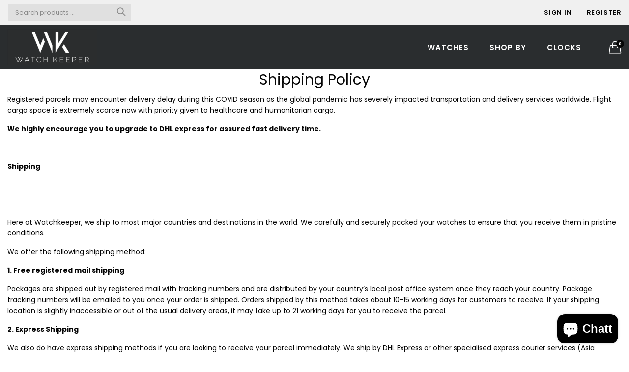

--- FILE ---
content_type: text/css
request_url: https://watchkeeper.com.sg/cdn/shop/t/10/assets/section.css?v=5479956389973518191629612686
body_size: 36569
content:
.index-leftsidebar .isb-title.conllections-title{text-transform:uppercase;font-size:18px;font-weight:600;padding:14px 20px;background:#e6e6e6;margin-bottom:0}.index-leftsidebar .conllections-list,.index-leftsidebar .collection-category-list{list-style-type:none;margin:0;margin-bottom:3rem}.index-leftsidebar .conllections-list .link-element>a,.index-leftsidebar .collection-category-list .link-element>a{display:block;padding:13px 20px!important;text-transform:uppercase;font-size:14px;font-weight:600;border:1px solid #e6e6e6;border-top-style:none;line-height:inherit}.index-leftsidebar .isb-testimonial .carousel-pagination{margin-top:20px}.index-leftsidebar .index-blogs-item{margin-bottom:30px}.index-leftsidebar .index-blogs-item .article-item-thumb{margin-bottom:15px}.index-leftsidebar .index-blogs-item .article-item-caption{text-align:left}.index-leftsidebar .isb-product .product-item-price{flex-direction:row}.index-leftsidebar .isb-product .product-item-price .product-item-price-old{margin:0 10px 0 0}@media screen and (max-width: 550px){.index-leftsidebar .isb-product .product-item-price .product-item-price-old{margin:0 0 0 10px}}.index-leftsidebar .isb-feature{margin-bottom:50px}.index-leftsidebar .isb-feature .isb-content{padding:0 20px;border-radius:8px;border:1px solid #e6e6e6}.index-leftsidebar .isb-feature .isb-item{display:flex;flex-wrap:wrap;justify-content:flex-start;align-items:center;padding:25px 5px;border-bottom:1px dotted #e6e6e6}@media (min-width: 800px) and (max-width: 1260px){.index-leftsidebar .isb-feature .isb-item{padding:25px 0}}.index-leftsidebar .isb-feature .isb-item:last-child{border-bottom:0}.index-leftsidebar .isb-feature .feature-icon{width:40px}.index-leftsidebar .isb-feature .feature-content{width:calc(100% - 40px);padding-left:20px}@media (min-width: 800px) and (max-width: 1260px){.index-leftsidebar .isb-feature .feature-content{padding-left:10px}}.index-leftsidebar .isb-feature .feature-content .title{font-size:16px;font-weight:600;text-transform:uppercase;margin-bottom:4px}.index-leftsidebar .isb-feature .feature-content .caption{font-size:13px;color:gray;margin-bottom:0}.index-leftsidebar .isb-phone{margin-bottom:40px;border-top:1px solid #e6e6e6;border-bottom:1px solid #e6e6e6;padding:45px 0}.index-leftsidebar .isb-phone .isb-content{min-height:120px;display:flex;justify-content:center;align-items:center;background-repeat:no-repeat;background-position:center center;border-radius:8px;overflow:hidden;background-size:cover;font-weight:600;text-transform:uppercase;transition:all .3s linear}.index-leftsidebar .isb-phone .isb-content:hover{filter:hue-rotate(240deg)}.index-leftsidebar .isb-phone .phone-title{display:inline-block;font-size:18px;color:#fff}.index-leftsidebar .isb-phone .phone-number{display:inline-block;font-size:36px;margin-left:12px;color:#fff}.index-leftsidebar .indexsb:last-child{border-bottom:0;margin-bottom:0}@media (min-width: 800px) and (max-width: 1260px){.index-leftsidebar .isb-phone .phone-number{font-size:25px}}@media screen and (min-width: 551px) and (max-width: 800px){.index-leftsidebar .isb-phone{padding:40px 0}.index-leftsidebar .isb-product{padding-bottom:10px}.index-leftsidebar .isb-product,.index-leftsidebar .isb-testimonial,.index-leftsidebar .isb-feature{margin-bottom:40px}.index-leftsidebar .isb-product{border-bottom:0}}@media screen and (max-width: 550px){.index-leftsidebar .isb-phone,.index-leftsidebar .isb-product,.index-leftsidebar .isb-testimonial,.index-leftsidebar .isb-feature{margin-bottom:30px}.index-leftsidebar .isb-phone{padding:30px 0}}.conllections-list .link-element>a:hover,.collection-category-list .link-element>a:hover{color:var(--color_primary)}.index-banner-newsletter .newsletter-element{display:flex;flex-direction:column;align-items:center;justify-content:center;text-align:center;padding:30px 4%;background-size:cover;background-repeat:no-repeat;background-position:center}.index-banner-newsletter form{max-width:600px;width:100%}.index-banner-newsletter .index-newsletter-title{font-size:24px;font-weight:600;letter-spacing:.05rem;margin-bottom:30px}@media (max-width: 800px){.index-banner-newsletter .index-newsletter-title{font-size:20px;letter-spacing:.02rem;margin-bottom:20px}}.index-banner-newsletter .index-newsletter-desc{line-height:1.8;margin-bottom:30px}@media (max-width: 1260px){.index-banner-newsletter .index-newsletter-desc{margin-bottom:20px}}.index-banner-newsletter .index-newsletter-desc span{font-weight:600;text-decoration:underline}.index-banner-newsletter input.newsletter-field{border:1px solid #eeeeee!important;box-shadow:none!important;text-align:center;height:50px;margin-bottom:34px}@media (max-width: 800px){.index-banner-newsletter input.newsletter-field{height:40px}}@media (max-width: 1260px){.index-banner-newsletter input.newsletter-field{margin-bottom:20px}}.index-banner-newsletter .newsletter-button{margin:0 auto;min-height:50px;width:180px;max-width:100%;padding:10px 20px;text-transform:uppercase;background:#000;color:#fff;font-size:16px;font-weight:500}@media (max-width: 800px){.index-banner-newsletter .newsletter-button{min-height:40px}}.index-banner-newsletter .index-newsletter-more{margin-top:30px;font-style:italic;font-weight:600}@media (max-width: 1260px){.index-banner-newsletter .index-newsletter-more{margin-top:20px}}.index-banner-newsletter .newsletter-button:hover{background:var(--color_primary)}.index-collection-tab-grid .title-tablist-collection{width:100%;display:flex;justify-content:space-between;align-items:center;border-bottom:1px solid #e6e6e6;margin-bottom:30px}@media (max-width: 800px){.index-collection-tab-grid .title-tablist-collection{flex-direction:column;border-bottom:0;margin-bottom:20px}.index-collection-tab-grid .title-tablist-collection .box-divider{text-align:center}}.index-collection-tab-grid .title-tablist-collection .index-collection-tab-title>a{font-weight:600;letter-spacing:.03rem}@media (min-width: 801px){.index-collection-tab-grid .title-tablist-collection .index-collection-tab-title{margin:0;padding:12px 15px;border:1px solid transparent;border-bottom:0}.index-collection-tab-grid .title-tablist-collection .index-collection-tab-title.is-active{border-color:#e6e6e6;border-bottom:1px solid #fff;margin-bottom:-1px}}.index-collection-tab-grid .title-tablist-collection .box-divider{display:flex}.index-collection-tab-grid .title-tablist-collection .box-divider .img-left{margin-right:15px}.index-collection-tab-grid .title-tablist-collection .box-divider .img-right{margin-left:15px}@media (min-width: 801px){.index-collection-tab-grid .position-full-center .title-tablist-collection{border:0;justify-content:center;flex-wrap:wrap}.index-collection-tab-grid .position-full-center .title-tablist-collection .box-divider{justify-content:center;width:100%;margin-bottom:10px}.index-collection-tab-grid .position-full-center .title-tablist-collection .index-collection-tab-title{padding:10px 20px;border:0;margin-bottom:0}}@media screen and (max-width: 800px){.index-collection-tab-grid .title-tablist-collection .index-collection-tab-title:not(.index-collection-tab-title-nomarl)>a{font-size:14px!important}.index-collection-tab-grid .title-tablist-collection .index-collection-tab-title.index-collection-tab-title-nomarl>a{font-size:20px!important}}.index-collection-slider-column .carousel-navigation{visibility:visible}.index-collection-slider-column .index-banner-grid-list .collection-column:first-child{margin-bottom:0}.index-collection-slider-column .product-item-list .product-item-price{flex-direction:row;align-items:baseline}.index-collection-slider-column .product-item-list .product-item-price .product-item-price-old{margin:0 0 0 10px}.index-collection-slider-column .product-item .product-item-caption{padding:0}.index-collection-slider-column .product-item-list .product-item-caption{padding-top:10px;padding-left:28px}@media screen and (min-width: 1601px){.index-collection-slider-column .product-item-list .product-item-caption{padding-top:20px;padding-left:40px}}@media screen and (max-width: 1260px){.index-collection-slider-column .product-item.product-item-list .group-button .group-button-item{background:transparent;width:20px;height:20px}.index-collection-slider-column .product-item.product-item-list .group-button .group-button-item em{font-size:13px;font-weight:700}.index-collection-slider-column .product-item.product-item-list .group-button .group-button-item:hover em{color:var(--color_primary)}}@media screen and (min-width: 551px) and (max-width: 1260px){.index-collection-slider-column .product-item-list .product-item-caption{padding-top:0;padding-left:20px}}@media screen and (min-width: 551px) and (max-width: 800px){.index-collection-slider-column .product-item-list .product-item-caption{padding-top:0;padding-left:15px}}@media screen and (max-width: 550px){.index-collection-slider-column .product-item-list .product-item-caption{padding:0}}@media screen and (max-width: 550px){.index-collection-slider-column .index-banner-grid-list .collection-column:not(:first-child){margin-top:24px}}@media screen and (max-width: 550px){.index-collection-slider-column .product-item-list .product-item-price .product-item-price-old{margin:0 0 0 10px}}@media screen and (min-width: 551px) and (max-width: 800px){.index-collection-slider-column .product-item-list .product-item-thumb{width:33.33333%!important}.index-collection-slider-column .product-item-list .product-item-caption{width:66.66667%!important}}@media screen and (min-width: 551px) and (max-width: 1260px){.index-collection-slider-column .index-banner-grid-list .collection-column:nth-child(3){display:none}}.index-text-banner .text-area{display:flex;flex-wrap:wrap;align-items:center;padding-left:6%}.index-text-banner .text-area p{line-height:1.8;margin-bottom:.5rem;color:gray}.index-text-banner .text-area .text-heading{font-size:38px;font-weight:600;text-transform:uppercase;line-height:1.25;margin-bottom:25px}@media screen and (max-width: 800px){.index-text-banner .text-area{padding-left:30px!important;padding-right:30px!important}}@media screen and (max-width: 550px){.index-text-banner .text-area{padding-left:15px!important;padding-right:15px!important}.index-text-banner .text-area .text-heading{font-size:22px;line-height:1.4;margin-bottom:10px}}@media screen and (min-width: 551px) and (max-width: 800px){.index-text-banner .text-area .text-heading{font-size:24px;margin-bottom:15px}}.index-banner-custom2 .right-top-area{margin-bottom:30px}@media screen and (max-width: 800px){.index-banner-custom2 .right-top-area{margin-bottom:20px}}@media screen and (max-width: 550px){.index-banner-custom2 .left-area,.index-banner-custom2 .right-top-area,.index-banner-custom2 .bottom-left-area{margin-bottom:20px}}.index-banner-custom3{position:relative}.index-banner-custom3 .bkg-section{background-size:cover;background-repeat:no-repeat;background-position:top center}.index-banner-custom3 .index-banner-grid-item{position:relative;margin:0}.index-banner-custom3 .index-banner-grid-item .caption{position:absolute;top:50%;left:50%;transform:translate(-50%,-50%);text-align:center}@media (min-width: 992px){.index-banner-custom3 .index-banner-grid-item .caption{width:100%}}.index-banner-custom3 .index-banner-grid-item .caption-action{display:flex;justify-content:center;margin-top:18px}.index-banner-custom3 .index-banner-grid-item .caption-action a{color:#fff;padding:14px 50px;font-size:16px;font-weight:600}@media (max-width: 800px){.index-banner-custom3 .index-banner-grid-item .caption-action a{padding:8px 20px;font-size:14px}}.index-banner-custom3 .index-banner-grid-item .caption-action a:hover{background:#000}.index-banner-custom3 .box-content{margin:0 -.09375rem}.index-banner-custom3 .banner-item{position:relative;padding:.09375rem}.index-banner-custom3 .banner-item .background{overflow:hidden}.index-banner-custom3 .banner-item img.lazyloaded{transition:all .3s linear}.index-banner-custom3 .banner-item .caption-item{position:absolute;max-width:40%}.index-banner-custom3 .banner-item .caption-item.caption-center{top:50%;left:50%;transform:translate(-50%,-50%)}.index-banner-custom3 .banner-item .caption-item.caption-left{top:50%;left:12%;transform:translateY(-50%)}.index-banner-custom3 .banner-item .caption-item.caption-right{top:50%;right:12%;transform:translateY(-50%)}.index-banner-custom3 .bannerstyle-1{padding-top:1px}.index-banner-custom3 .index-banner-grid-item .caption-action a{background:var(--color_primary)}.index-banner-custom4 .middle-top-area .index-banner-grid-image{margin-bottom:30px}@media (max-width: 800px){.index-banner-custom4 .middle-top-area .index-banner-grid-image{margin-bottom:20px}}@media (max-width: 550px){.index-banner-custom4 .left-area .index-banner-grid-image,.index-banner-custom4 .middle-top-area .index-banner-grid-image,.index-banner-custom4 .middle-bottom-area .index-banner-grid-image{margin-bottom:20px}}.index-banner-custom5{position:relative}.index-banner-custom5 .grid-x.grid-margin-x{flex-wrap:nowrap}@media (max-width: 550px){.index-banner-custom5 .grid-x.grid-margin-x{flex-wrap:wrap;justify-content:center}}.index-banner-custom5 .index-banner-custom-small,.index-banner-custom5 .index-banner-custom-large{margin:0 15px}@media (max-width: 800px){.index-banner-custom5 .index-banner-custom-small,.index-banner-custom5 .index-banner-custom-large{margin:0 10px}}.index-banner-custom5 .banner-top{margin-bottom:30px}@media (min-width: 551px) and (max-width: 800px){.index-banner-custom5 .banner-top{margin-bottom:20px}}@media (max-width: 550px){.index-banner-custom5 .index-banner-custom-item{margin-bottom:20px}}.index-banner-custom6{position:relative;overflow:hidden}.index-banner-custom6 .index-top-collection-item{position:relative;margin-bottom:0}@media (max-width: 550px){.index-banner-custom6 .index-top-collection-item{margin-bottom:15px}}.index-banner-custom6 .index-top-collection-item .index-top-collection-info{position:relative;padding:20px;color:#fff;display:flex;align-items:center;justify-content:center;flex-wrap:wrap}@media (max-width: 800px){.index-banner-custom6 .index-top-collection-item .index-top-collection-info{padding:10px}}.index-banner-custom6 .index-top-collection-item .index-top-collection-info:after{content:"";position:absolute;top:50%;transform:translateY(-50%);width:0;height:0;border-top:20px solid transparent;border-bottom:20px solid transparent;z-index:7;left:-20px}.index-banner-custom6 .caption-position-left{flex-direction:row-reverse}.index-banner-custom6 .caption-position-left .index-top-collection-info:after{border-right:0;left:100%}.index-banner-custom6 .index-top-collection-title{width:100%;font-size:30px;text-transform:uppercase;font-weight:700}@media (max-width: 800px){.index-banner-custom6 .index-top-collection-title{font-size:18px}}.index-banner-custom6 .btn-item{display:block;margin-top:12px;letter-spacing:.05rem;color:#fff;text-transform:lowercase;text-decoration:underline}.index-banner-custom6 .btn-item:hover{color:var(--color_primary_hover)}.index-banner-custom6 .index-top-collection-item .caption-position-left .index-top-collection-info:after{border-left:20px solid var(--color_primary)}.index-banner-custom6 .index-top-collection-item .caption-position-right .index-top-collection-info:after{border-right:20px solid var(--color_primary)}.index-banner-custom7{position:relative}.index-banner-custom7 .index-banner-grid-item{position:relative;margin-bottom:0}.index-banner-custom7 .index-banner-grid-item .index-top-banner-title a{color:#000;position:absolute;top:0;left:0;font-size:36px;font-weight:700;text-transform:uppercase;letter-spacing:.1rem;margin-top:-50px;height:100%;width:100%;display:flex;justify-content:center;align-items:center;visibility:hidden;opacity:0;background:#fff3;transition:all .5s ease}@media (max-width: 800px){.index-banner-custom7 .index-banner-grid-item .index-top-banner-title a{font-size:24px}}.index-banner-custom7 .index-banner-grid-item:hover .index-top-banner-title a{background:#eef18bb3;margin-top:0;opacity:1;visibility:visible}.index-banner-department{overflow:hidden}.index-banner-department .gallery-element{text-align:center}.index-banner-department .banner-image{overflow:hidden}.index-banner-department .banner-image a{display:block}.index-banner-department .banner-image img{transition:all .3s linear;width:auto}.index-banner-department .banner-image:hover img{transform:scale(1.1)}.index-banner-department .banner-caption{text-transform:uppercase;font-size:16px;font-weight:600;margin-top:20px}.index-banner-department .banners-content .more-text{margin-left:auto;margin-top:40px;width:100%;text-align:center}.index-banner-department .banners-content .more-text a{min-width:220px;height:60px;line-height:56px;border:2px solid #111111;color:#23211f;background-color:transparent;box-sizing:border-box;font-style:normal;font-weight:600;font-size:20px;text-align:center;letter-spacing:.05em;display:inline-block;padding:0 40px;transition:all .35s}.index-banner-department .banners-content .more-text a:hover{border-color:var(--color_primary);color:var(--color_primary)}@media screen and (max-width: 800px){.index-banner-department .banner-caption{margin-top:10px}.index-banner-department .banners-content .more-text{margin-top:20px}.index-banner-department .banners-content .more-text a{height:40px;line-height:36px;font-size:16px;padding:0 20px}}@media screen and (max-width: 550px){.index-banner-department .banner-image img{width:100%}}.index-banner-parallax .parallax-custom{position:relative;min-height:600px;background-attachment:fixed;background-position:center;background-repeat:no-repeat;background-size:cover;overflow:hidden}@media screen and (max-width: 800px){.index-banner-parallax .parallax-custom{background-attachment:initial}}.index-banner-parallax .parallax-custom:after{content:"";position:absolute;top:0;left:0;width:100%;height:100%;background:#0000004d}.index-banner-parallax .index-banner-parallax-caption{display:flex;flex-wrap:wrap;align-items:center;justify-content:center;text-align:center;color:#fff;padding:30px;width:100%;position:absolute;top:50%;transform:translateY(-50%);left:0;z-index:2}.index-banner-parallax .index-banner-parallax-caption a{display:block;width:100%;color:#fff}.index-banner-parallax .index-banner-parallax-caption .caption-text{width:100%;font-size:60px;margin-bottom:50px}@media (max-width: 800px){.index-banner-parallax .index-banner-parallax-caption .caption-text{font-size:40px;margin-bottom:30px}}.index-banner-parallax .index-banner-parallax-caption .caption-text .desc{font-size:24px;width:730px;max-width:100%;letter-spacing:.05rem;margin:10px auto 0}@media (max-width: 550px){.index-banner-parallax .index-banner-parallax-caption .caption-text .desc{font-size:18px}}.index-banner-parallax .index-banner-parallax-caption .caption-image{margin-bottom:30px}.index-banner-parallax .index-banner-parallax-caption .action{font-size:16px;letter-spacing:.05rem;font-weight:700;text-transform:uppercase}.index-banner-parallax .index-banner-parallax-caption .action span{border-bottom:1px solid}.index-banner-parallax .index-banner-parallax-caption .timer{display:flex;flex-wrap:wrap;font-size:30px;font-weight:600;margin-bottom:35px}@media (max-width: 550px){.index-banner-parallax .index-banner-parallax-caption .timer{font-size:24px}}.index-banner-parallax .index-banner-parallax-caption .timer div:not(:last-child):after{content:":";margin:0 15px}@media (max-width: 550px){.index-banner-parallax .index-banner-parallax-caption .timer div:not(:last-child):after{margin:0 8px}}.index-banner-parallax .index-banner-parallax-caption a:hover{color:var(--color_primary)}.index-blogs-accordion{position:relative}@media (max-width: 550px){.index-blogs-accordion{margin-bottom:40px}}.index-blogs-accordion .accordion-wrapper{display:flex;align-items:center}.index-blogs-accordion .accordion-wrapper .box-title{width:105px;font-size:30px;letter-spacing:.15rem;transform:rotate(180deg);-moz-writing-mode:vertical-lr;-o-writing-mode:vertical-lr;-webkit-writing-mode:vertical-lr;writing-mode:vertical-lr}@media (max-width: 550px){.index-blogs-accordion .accordion-wrapper .box-title{width:45px;font-size:24px}}.index-blogs-accordion .blog-box{width:calc(100% - 105px);overflow:hidden}@media (max-width: 550px){.index-blogs-accordion .blog-box{width:calc(100% - 45px)}}.index-blogs-accordion .blog-box a.caption{display:block;position:absolute;width:90%;text-align:center;top:50%;left:50%;transform:translate(-50%,-50%);opacity:0;transition:all .5s ease}.index-blogs-accordion .blog-box ul{width:100%;display:flex}.index-blogs-accordion .blog-box ul li{position:relative;margin-right:3px;height:700px;background-size:cover;background-repeat:no-repeat;background-position:center top;cursor:pointer;transition:all .5s ease}@media (max-width: 550px){.index-blogs-accordion .blog-box ul li{height:350px}}.index-blogs-accordion .blog-box ul li:last-child{margin-right:0}.index-blogs-accordion .blog-box ul li{width:11%!important}.index-blogs-accordion .blog-box ul li a.caption{opacity:0}.index-blogs-accordion .blog-box ul li.active{width:67%!important}.index-blogs-accordion .blog-box ul li.active a.caption{opacity:1}.index-brandslider .box-content{padding:0}.index-brandslider .box-content.have-border{border-top:1px solid #ddd;border-bottom:1px solid #ddd}.index-brandslider .swiper-slide{height:100px;line-height:100px;max-height:100px}.index-brandslider .dark-mode .box-title{color:currentColor}@media screen and (max-width: 1440px){.index-brandslider .section-content{margin-left:0!important;margin-right:0!important}}.index-listing-collection-custom .box-divider.have-border .box-title{padding-bottom:.5rem!important;border-bottom:1px solid #e6e6e6!important}.index-listing-collection-custom .box-divider.no-border .box-title{border-bottom-width:0!important}.index-categories-link1 .index-categories-item{background-size:contain;background-repeat:no-repeat;background-position:center right;border:1px solid #e4e4e4}@media (max-width: 800px){.index-categories-link1 .index-categories-item:not(:last-child){margin-bottom:20px}}.index-categories-link1 .index-categories-item-title{font-size:18px;font-weight:600;text-transform:uppercase;padding:6px 0;margin-bottom:6px;letter-spacing:.05em}@media (max-width: 1260px){.index-categories-link1 .index-categories-item-title{font-size:16px}}.index-categories-link1 .index-categories-item-nav-link>a{display:flex;align-items:center;padding:5px 0;font-weight:500;text-transform:uppercase;color:#0a0a0a}.index-categories-link1 .index-categories-item-nav-link>a:before{content:"";display:inline-block;width:6px;height:6px;border-radius:50%;border:1px solid #0a0a0a;margin-right:10px}.index-categories-link1 .index-categories-item-content{width:100%;padding:28px 40px}@media (max-width: 550px){.index-categories-link1 .index-categories-item-content{padding:20px}}@media (min-width: 801px) and (max-width: 1260px){.index-categories-link1 .index-categories-item-content{padding:20px 25px}}.index-categories-link1 .index-categories-item-nav-link>a:hover{color:var(--color_primary)}.index-categories-link2 .index-categories-item{text-align:center}.index-categories-link2 .index-categories-item:not(:last-child){margin-bottom:30px}.index-categories-link2 .index-top-collection-image{transition:all .35s ease}.index-categories-link2 .index-top-collection-title{font-size:18px;font-weight:600;text-align:center;border:1px solid #e6e6e6;padding:12px 10px;margin-bottom:0;background:#fff}@media (max-width: 550px){.index-categories-link2 .index-top-collection-title{font-size:16px}}.index-categories-link2 .linklist-item a{display:block;text-transform:uppercase;font-weight:500;letter-spacing:.03rem;margin-bottom:11px}.index-categories-link2 .viewall a{display:block;text-transform:uppercase;font-weight:600;letter-spacing:.03rem}@media screen and (max-width: 550px){.index-categories-link2 .index-categories-item:not(:last-child){margin-bottom:40px}}@media screen and (min-width: 551px) and (max-width: 800px){.index-categories-link2 .index-categories-item:nth-child(-n+2){margin-bottom:40px}}.index-categories-link2 .index-categories-item:hover .index-top-collection-image{filter:brightness(70%)}.index-categories-link2 .index-categories-item:hover .index-top-collection-title a{color:#fff}.index-categories-link2 .linklist-item a,.index-categories-link2 .viewall a{color:var(--color_primary)}.index-categories-link2 .linklist-item a:hover,.index-categories-link2 .viewall a:hover{color:#000}.index-categories-link2 .index-categories-item:hover .index-top-collection-title{background:var(--color_primary_hover)}.index-collection-flexible .carousel{width:100%}.index-collection-flexible .isb-product{padding-bottom:0;border-bottom:0;margin-bottom:0}.index-collection-flexible .isb-product .product-item-caption{padding:0}@media (min-width: 801px){.index-collection-flexible .isb-product .group-button-item{width:35px;height:35px}.index-collection-flexible .isb-product .group-button-item em{font-size:18px}}.index-collection-flexible .top-rate-content .thumbs-slider{margin-top:0;margin-bottom:16px}.index-collection-flexible .best-seller-banner-content .banner-content{margin-top:40px}@media (max-width: 800px){.index-collection-flexible .best-seller-banner-content .banner-content{margin-top:30px;margin-bottom:30px}}@media (min-width: 801px) and (max-width: 1260px){.index-collection-flexible .best-seller-banner-content .banner-content{margin-top:35px}}.index-collection-flexible .recently-viewed-content .product-item-caption{padding-left:20px;width:calc(100%/3*2 - 20px)}@media (max-width: 550px){.index-collection-flexible .recently-viewed-content .product-item-caption{width:100%;padding-left:0;padding-bottom:10px}}@media (min-width: 1441px){.index-collection-flexible .recently-viewed-content .product-item-caption{padding-left:30px;padding-top:10px;width:calc(100%/3*2 - 30px)}}.index-collection-flexible .recently-viewed-content .product-item-price{flex-direction:row}.index-collection-flexible .recently-viewed-content .product-item-price .product-item-price-old{margin:0 0 0 6px}@media (min-width: 551px){.index-collection-flexible .recently-viewed-content .product-item-price .product-item-price-old{margin:0 6px 0 0}}.index-collection-flexible .recently-viewed-content .product-item-buttons,.index-collection-flexible .recently-viewed-content .group-button{display:none}@media (min-width: 551px) and (max-width: 800px){.index-collection-flexible .recently-viewed-content .product-item .product-item-thumb{width:110px}.index-collection-flexible .recently-viewed-content .product-item .product-item-caption{width:calc(100% - 130px);padding-left:20px}.index-collection-flexible .recently-viewed-content .freetext{margin-top:6px}}.index-collection-grid-custom .box-divider .desc{width:100%;text-align:center;margin-top:5px}.index-collection-grid-custom1{position:relative}.index-collection-grid-custom1 .product-left{border:1px solid #e6e6e6}@media (max-width: 550px){.index-collection-grid-custom1 .product-left{margin-bottom:30px}}@media (min-width: 551px) and (max-width: 1260px){.index-collection-grid-custom1 .product-left{border:0}}.index-collection-grid-custom1 .product-left .product-item-caption{padding:10px 20px 20px}@media (min-width: 551px) and (max-width: 1260px){.index-collection-grid-custom1 .product-left .product-item-caption{padding:10px 0}}.index-collection-grid-custom1 .product-left .thumbs-slider{padding:0 20px}@media (min-width: 551px) and (max-width: 1260px){.index-collection-grid-custom1 .product-left .thumbs-slider{padding:0}}.index-collection-grid-custom1 .product-left .thumbs-slider .swiper-container{padding:5px 5px 5px 0}.index-collection-grid-custom1 .product-left .thumbs-slider .swiper-container .swiper-wrapper,.index-collection-grid-custom1 .product-left .thumbs-slider .swiper-container .swiper-slide{height:auto}.index-collection-grid-custom1 .product-left .thumbs-slider .image img{border:2px solid transparent}.index-collection-grid-custom1 .product-left .thumbs-slider .image a{display:block}.index-collection-grid-custom1 .product-left .thumbs-slider .image.active img{border:2px solid #000}.index-collection-grid-custom1 .product-left .carousel-nav-middle .carousel-nav-next{right:2px}.index-collection-grid-custom1 .product-right .product-item-caption{padding-bottom:10px}@media (min-width: 551px) and (max-width: 800px){.index-collection-grid-custom2 .bestseller-content{width:100%!important;margin:0!important;padding:0 10px}}.index-collection-grid-custom2 .bestseller-content .box-divider{justify-content:space-between;align-items:center}.index-collection-grid-custom2 .bestseller-content .box-readmore{font-size:16px;font-weight:600}.index-collection-grid-custom2 .bestseller-content .box-readmore em{font-size:15px;font-weight:700;display:none}.index-collection-grid-custom2 .bestseller-group{display:flex;flex-wrap:wrap}@media (max-width: 550px){.index-collection-grid-custom2 .bestseller-group{margin-bottom:30px}}.index-collection-grid-custom2 .product-big{width:477px}@media (max-width: 550px){.index-collection-grid-custom2 .product-big{width:100%;margin-bottom:20px}}@media (min-width: 551px) and (max-width: 1440px){.index-collection-grid-custom2 .product-big{width:45%}}.index-collection-grid-custom2 .product-big .product-item{background:#f6f8fa}.index-collection-grid-custom2 .product-big .product-item .product-item-caption{padding:5px 20px 20px}.index-collection-grid-custom2 .product-big .product-item .product-item-title{font-weight:500;font-size:16px}.index-collection-grid-custom2 .product-big .product-item .product-item-title-rating,.index-collection-grid-custom2 .product-big .product-item .product-item-price{width:100%;flex-direction:row}.index-collection-grid-custom2 .product-big .product-item .product-item-title-rating .product-item-price-old,.index-collection-grid-custom2 .product-big .product-item .product-item-price .product-item-price-old{margin-bottom:0;margin-right:8px}.index-collection-grid-custom2 .product-small{width:calc(100% - 477px);padding-left:30px}@media (max-width: 550px){.index-collection-grid-custom2 .product-small{width:auto;padding-left:0;display:flex;flex-wrap:wrap;margin:0 -10px}.index-collection-grid-custom2 .product-small .product-grid{margin:0!important;width:50%;padding:0 10px}}@media (min-width: 551px) and (max-width: 1440px){.index-collection-grid-custom2 .product-small{width:55%}}@media (min-width: 551px) and (max-width: 800px){.index-collection-grid-custom2 .product-small{padding-left:20px}}.index-collection-grid-custom2 .product-small .product-grid:first-child{margin-bottom:30px}@media (min-width: 551px) and (max-width: 800px){.index-collection-grid-custom2 .product-small .product-grid:first-child{margin-bottom:20px}}.index-collection-grid-custom2 .product-small .product-item .product-item-thumb{margin-bottom:0;width:48%}@media (max-width: 550px){.index-collection-grid-custom2 .product-small .product-item .product-item-thumb{width:100%}}.index-collection-grid-custom2 .product-small .product-item .product-item-caption{width:52%;display:flex;flex-wrap:wrap;flex-direction:column;padding:20px;background:#f6f8fa}@media (max-width: 550px){.index-collection-grid-custom2 .product-small .product-item .product-item-caption{width:100%;padding:16px 8px}}@media (min-width: 1441px){.index-collection-grid-custom2 .product-small .product-item .product-item-caption{padding:30px}}.index-collection-grid-custom2 .product-small .product-item .product-item-title{font-weight:500;font-size:16px;margin-bottom:8px}@media (max-width: 550px){.index-collection-grid-custom2 .product-small .product-item .product-item-title{font-size:13px}}.index-collection-grid-custom2 .product-small .product-item .product-item-price{flex-direction:row;order:4}.index-collection-grid-custom2 .product-small .product-item .product-item-price .product-item-price-old{order:2;margin-bottom:0;margin-left:10px}.index-collection-grid-custom2 .product-small .product-item .product-item-description{font-size:14px;display:-webkit-box;-webkit-line-clamp:4;-webkit-box-orient:vertical;overflow:hidden;text-overflow:ellipsis;color:#646464;margin-bottom:12px;line-height:1.5}@media (max-width: 550px){.index-collection-grid-custom2 .product-small .product-item .product-item-description{font-size:12px}}.index-collection-grid-custom2 .product-small .product-item .position-relative{display:none}.index-collection-grid-custom2 .carousel-nav-top-right .carousel-nav-prev,.index-collection-grid-custom2 .carousel-nav-top-right .carousel-nav-next{display:flex;top:-69px;visibility:visible}@media (min-width: 801px) and (max-width: 1260px){.index-collection-grid-custom2 .carousel-nav-top-right .carousel-nav-prev,.index-collection-grid-custom2 .carousel-nav-top-right .carousel-nav-next{display:none}}.index-collection-grid-custom2 .carousel-nav-top-right .carousel-nav-prev{right:1.625rem}.index-collection-grid-custom2 .carousel-nav-top-right .carousel-nav-prev:after{content:"";display:inline-block;width:1px;height:17px;background:#e6e6e6;margin-top:-1px;margin-left:12px}.index-collection-grid-custom2 .carousel-nav-top-right .carousel-nav-next{right:0}@media (min-width: 551px) and (max-width: 800px){.index-collection-grid-custom2 .recently-viewed-content{width:100%!important;margin-top:30px;display:none}}.index-collection-grid-custom2 .recently-viewed-content-group{width:100%}.index-collection-grid-custom2 .recently-viewed-content-group .position-relative{display:none}.index-collection-grid-custom2 .recently-viewed-content-group .product-item .product-item-thumb{width:118px;margin-bottom:0}@media (max-width: 550px){.index-collection-grid-custom2 .recently-viewed-content-group .product-item .product-item-thumb{width:35%}}@media (min-width: 801px) and (max-width: 1260px){.index-collection-grid-custom2 .recently-viewed-content-group .product-item .product-item-thumb{width:95px}}.index-collection-grid-custom2 .recently-viewed-content-group .product-item .product-item-caption{width:calc(100% - 133px);padding-left:15px}@media (max-width: 550px){.index-collection-grid-custom2 .recently-viewed-content-group .product-item .product-item-caption{width:calc(65% - 15px)}}@media (min-width: 801px) and (max-width: 1260px){.index-collection-grid-custom2 .recently-viewed-content-group .product-item .product-item-caption{width:calc(100% - 110px)}}@media (min-width: 1441px){.index-collection-grid-custom2 .recently-viewed-content-group .product-item .product-item-caption{width:calc(100% - 138px);padding-left:20px;padding-top:20px}}.index-collection-grid-custom2 .recently-viewed-content-group .product-item .product-item-price{flex-direction:row}.index-collection-grid-custom2 .recently-viewed-content-group .product-item .product-item-price .product-item-price-old{order:2;margin-bottom:0;margin-left:10px}.index-collection-grid-custom2 .bestseller-content .box-readmore a{color:var(--color_primary)}.index-collection-grid-custom2 .bestseller-content .box-readmore:hover a{color:var(--color_primary_hover)}.index-collection-grid-custom{overflow:hidden}.index-collection-grid-custom .box-divider{position:relative}.index-collection-grid-custom .more-text{font-size:14px;font-weight:400;text-transform:capitalize;margin-left:30px}@media (max-width: 550px){.index-collection-grid-custom .more-text{margin-left:0;width:100%;margin-top:6px}}.index-collection-grid-custom .more-text em.sli{font-size:11px;margin-left:5px}.index-collection-grid-custom .box-title{position:relative;align-items:baseline}.index-collection-grid-custom .position-2 .more-text{position:absolute;right:0;bottom:2px}@media (max-width: 550px){.index-collection-grid-custom .position-2 .more-text{position:relative;right:auto;bottom:auto}}.index-collection-grid-custom .more-text:hover,.index-collection-grid-custom .more-text:hover a,.index-collection-grid-custom .more-text:hover em.sli{color:var(--color_primary)}.index-collection-masonry .grid-row{margin-bottom:30px}.index-collection-masonry .product-item{position:relative;overflow:hidden}.index-collection-masonry .product-image img{width:100%}.index-collection-masonry .product-item-vendor{display:block}.index-collection-masonry .product-item-action{position:absolute;top:15px;right:15px;opacity:0;transform:translate(30%);transition:all .3s ease}@media (max-width: 550px){.index-collection-masonry .product-item-action{top:10px;right:10px}}@media (max-width: 800px){.index-collection-masonry .product-item-action{opacity:1;transform:translate(0)}}.index-collection-masonry .product-item-action .product-item-button-cart{line-height:1}.index-collection-masonry .product-item-action .product-item-button{background:#fff;color:#000;border-radius:50%;margin-bottom:6px;width:35px;height:35px;justify-content:center}.index-collection-masonry .product-item-action .product-item-button em{font-size:18px}@media (max-width: 550px){.index-collection-masonry .product-item-action .product-item-button{width:30px;height:30px}.index-collection-masonry .product-item-action .product-item-button em{font-size:16px}}.index-collection-masonry .product-item-caption{color:#000;position:absolute;padding:20px 30px;bottom:0;left:0;right:0;background:#ffffffe6;opacity:0;transform:translateY(30%);transition:all .3s ease}@media (max-width: 800px){.index-collection-masonry .product-item-caption{position:relative;background:0;opacity:1;padding:15px 0 0;transform:translateY(0)}}@media (min-width: 801px) and (max-width: 1440px){.index-collection-masonry .product-item-caption{padding:20px 15px}}.index-collection-masonry .product-item-caption .color-available .product-item-option-image,.index-collection-masonry .product-item-caption .color-available .product-item-option-color{margin-bottom:10px}.index-collection-masonry .product-item-caption .product-item-price{flex-direction:row;margin-bottom:0}.index-collection-masonry .product-item-caption .product-item-price .product-item-price-old{margin-bottom:0;margin-left:10px}.index-collection-masonry .product-item-caption .product-item-rating,.index-collection-masonry .product-item-caption .product-item-rating .spr-starrating{margin-bottom:0}.index-collection-masonry .product-item:hover .product-item-caption{opacity:1;transform:translateY(0)}.index-collection-masonry .product-item:hover .product-item-action{opacity:1;transform:translate(0)}@media (max-width: 1260px){.index-collection-masonry .product-long{order:1;margin-bottom:30px}.index-collection-masonry .product-small{order:2}.index-collection-masonry .row-index3 .product-left{margin-bottom:30px}.index-collection-masonry .row-index4 .product-item:nth-child(-n+2){margin-bottom:30px}}.index-collection-masonry .product-item-caption .product-item-title a:hover{color:var(--color_primary)}.index-collection-masonry .product-item-action .product-item-button:hover{background:var(--color_primary);color:#fff}.index-collection-masonry .product-item-action .product-item-button:hover a{color:#fff}.index-collection-slider-banner{overflow:hidden}.index-collection-slider-banner .box-content.have-banner{display:flex;flex-wrap:wrap;margin-left:-15px;margin-right:-15px}.index-collection-slider-banner .box-content.have-banner .banner-area{width:375px;padding-left:15px;padding-right:15px}.index-collection-slider-banner .box-content.have-banner .carousel-area{width:calc(100% - 375px);padding-left:15px;padding-right:15px}.index-collection-slider-banner .product-item .product-item-caption{padding:0}@media (max-width: 800px){.index-collection-slider-banner .box-content.have-banner .banner-area{display:none}.index-collection-slider-banner .box-content.have-banner .carousel-area{width:100%!important;margin:0}}.index-collection-slider-banner2{position:relative}.index-collection-slider-banner2 .box-content{align-items:center}.index-collection-slider-banner2 .product-item-caption{padding-bottom:5px}.index-collection-slider-banner2 .carousel-area{position:relative;padding:70px 45px}@media screen and (max-width: 1260px){.index-collection-slider-banner2 .box-content{align-items:flex-start}}@media screen and (max-width: 800px){.index-collection-slider-banner2 .banner-area{order:2}.index-collection-slider-banner2 .carousel-area{margin-bottom:30px}}@media screen and (min-width: 1261px) and (max-width: 1440px){.index-collection-slider-banner2 .carousel-area{padding:20px 30px 0}}@media screen and (max-width: 1260px){.index-collection-slider-banner2 .carousel-area{padding:0 15px}}.index-collection-slider-banner2 .carousel-area .box-divider{justify-content:center;margin-bottom:45px}.index-collection-slider-banner2 .carousel-area .box-divider .box-title{position:relative}.index-collection-slider-banner2 .carousel-area .box-divider .box-title:after{content:"";width:100px;height:4px;position:absolute;bottom:-15px;left:50%;transform:translate(-50%)}.index-collection-slider-banner2 .carousel-nav-middle .carousel-navigation{position:absolute;top:40%;padding:0;width:30px;height:60px;line-height:60px;background:#b4b4b4;transform:translateY(-50%) translate(0)}.index-collection-slider-banner2 .carousel-nav-middle .carousel-navigation em{color:#fff}@media (max-width: 1440px){.index-collection-slider-banner2 .carousel-nav-middle .carousel-navigation.carousel-nav-prev{left:0;right:auto}}.index-collection-slider-banner2 .carousel-nav-middle .carousel-navigation.carousel-nav-next{transform:translateY(-50%) translate(0)}@media (max-width: 1440px){.index-collection-slider-banner2 .carousel-nav-middle .carousel-navigation.carousel-nav-next{left:auto;right:0}}.index-collection-slider-banner2 .carousel-area .box-divider .box-title:after{background:var(--color_primary)}.index-collection-slider-banner2 .carousel-nav-middle .carousel-navigation:hover{background:var(--color_primary)}.index-collection-slider-custom1 .box-divider.have-border .box-title{padding-bottom:.5rem!important;border-bottom:1px solid #e6e6e6!important}.index-collection-slider-custom1 .isb-product{padding-bottom:0;border-bottom:0;margin-bottom:0}.index-collection-slider-custom1 .product-item{border:1px solid #dfe1e4;margin-bottom:0;overflow:hidden}.index-collection-slider-custom1 .product-item .product-item-thumb.have-gallery{transition:all .3s linear}.index-collection-slider-custom1 .product-item .product-item-thumb.have-gallery .featured-image{width:75%}.index-collection-slider-custom1 .product-item .product-item-thumb.have-gallery .gallery-images{width:25%}.index-collection-slider-custom1 .thumbs.gallery .image{transition:all .3s ease}.index-collection-slider-custom1 .thumbs.gallery .image:hover{filter:brightness(90%)}.index-collection-slider-custom1 .product-item-caption{position:relative;padding:10px 25px 25px}@media (max-width: 550px){.index-collection-slider-custom1 .product-item-caption{padding:10px 15px 25px}}.index-collection-slider-custom1 .product-item-caption .color-available{display:none}.index-collection-slider-custom1 .product-item-caption .product-item-title{font-size:18px;text-transform:uppercase;font-weight:600;margin-bottom:10px}.index-collection-slider-custom1 .product-item-caption .product-item-vendor{font-size:14px;text-transform:uppercase;display:block;font-weight:600;color:#787878;margin-bottom:10px}.index-collection-slider-custom1 .product-item-caption .product-item-description{font-size:14px;color:#828282;line-height:1.7;margin-bottom:12px;display:-webkit-box;-webkit-line-clamp:2;-webkit-box-orient:vertical;overflow:hidden}.index-collection-slider-custom1 .product-item-caption .product-item-price{font-size:18px;text-align:left;flex-direction:row;margin:0;width:50%}.index-collection-slider-custom1 .product-item-caption .product-item-price .product-item-price-old{margin:0 0 0 12px}.index-collection-slider-custom1 .product-item-caption .product-item-rating{margin:0;text-align:right;width:50%}.index-collection-slider-custom1 .product-item-caption .product-item-rating .spr-starrating{margin:0;font-size:14px}.index-collection-slider-custom1 .product-item-caption .action-group ul{display:flex;margin:0;padding:10px 25px;opacity:0;visibility:hidden;position:absolute;bottom:-30px;left:0;right:0;z-index:1;background:#fff;min-height:50px;transition:all .3s linear}@media (max-width: 550px){.index-collection-slider-custom1 .product-item-caption .action-group ul{display:none;min-height:auto}}.index-collection-slider-custom1 .product-item-caption .action-group ul li{font-size:20px;margin-right:20px}.index-collection-slider-custom1 .product-item-caption .action-group ul .product-item-button-wishlist.is-added,.index-collection-slider-custom1 .product-item-caption .action-group ul .product-item-button-compare.is-added{background:none!important}.index-collection-slider-custom1 .product-item-caption .action-group ul .product-item-button em{font-size:26px!important;color:#000}.index-collection-slider-custom1 .product-item:hover .product-item-caption .action-group ul{bottom:50px;visibility:visible;opacity:1}.index-collection-slider-custom1 .product-item-caption .action-group ul .product-item-button-wishlist.is-added em,.index-collection-slider-custom1 .product-item-caption .action-group ul .product-item-button-compare.is-added em,.index-collection-slider-custom1 .product-item-caption .action-group ul .product-item-button em:hover{color:var(--color_primary)}.index-collection-slider-custom2 .isb-product{padding-bottom:0;border-bottom:0;margin-bottom:0}@media (max-width: 550px){.index-collection-slider-custom2 .product-left{display:none}}.index-collection-slider-custom2 .product-left .product-item{border:1px solid #e6e6e6}@media (max-width: 800px){.index-collection-slider-custom2 .product-left .product-item{border:0}}.index-collection-slider-custom2 .product-left .product-item .product-item-caption{padding:5px 20px 30px}@media (max-width: 800px){.index-collection-slider-custom2 .product-left .product-item .product-item-caption{padding:0}}@media (min-width: 801px) and (max-width: 1260px){.index-collection-slider-custom2 .product-left .product-item .product-item-caption{padding:0 15px 20px}}.index-collection-slider-custom2 .product-left .product-item .product-item-title{font-size:18px;margin-bottom:8px}@media (min-width: 551px) and (max-width: 1260px){.index-collection-slider-custom2 .product-left .product-item .product-item-title{font-size:15px}}.index-collection-slider-custom2 .product-left .product-item .product-item-price{font-size:18px;margin-bottom:12px}@media (min-width: 551px) and (max-width: 1260px){.index-collection-slider-custom2 .product-left .product-item .product-item-price{font-size:15px}}.index-collection-slider-custom2 .product-left .product-item .product-item-rating .spr-starrating{font-size:15px;margin-bottom:15px}.index-collection-slider-custom2 .product-left .product-item .freetext{margin-bottom:12px}.index-collection-slider-custom2 .product-left .group-button .group-button-item{width:35px;height:35px;line-height:35px}.index-collection-slider-custom2 .product-left .group-button .group-button-item em{font-size:18px;font-weight:700}.index-collection-slider-custom2 .product-right .product-item-caption{padding:0}.index-collection-slider-custom2 .product-right .product-item-caption .product-item-title-rating,.index-collection-slider-custom2 .product-right .product-item-caption .product-item-price{width:100%}.index-collection-slider-custom2 .product-right .product-item-caption .product-item-price{flex-direction:row;align-items:baseline;margin-bottom:12px}.index-collection-slider-custom2 .product-right .product-item-caption .product-item-price .product-item-price-old{margin:0 8px 0 0}@media (max-width: 550px){.index-collection-slider-custom2 .product-right .product-item-caption .product-item-price .product-item-price-old{margin:0 0 0 8px}}.index-collection-slider-linklist .allcoll-area{height:max-content;text-transform:uppercase;border:1px solid #e6e6e6}@media (max-width: 550px){.index-collection-slider-linklist .allcoll-area{margin-bottom:30px}}.index-collection-slider-linklist .allcoll-area .allcoll-title{font-size:1rem;font-weight:600;background:#e6e6e6;padding:.84375rem 1.25rem}@media (min-width: 801px) and (max-width: 1260px){.index-collection-slider-linklist .allcoll-area .allcoll-title{padding:8px 20px}}.index-collection-slider-linklist .allcoll-area .allcoll-element{font-size:14px;font-weight:600;padding:.84375rem 1.25rem;border-bottom:1px solid #e6e6e6}@media (min-width: 801px) and (max-width: 1260px){.index-collection-slider-linklist .allcoll-area .allcoll-element{padding:.65625rem 1.25rem}}@media (min-width: 1261px) and (max-width: 1440px){.index-collection-slider-linklist .allcoll-area .allcoll-element{padding:11px 20px}}.index-collection-slider-linklist .allcoll-area .allcoll-element a{color:#333}.index-collection-slider-linklist .allcoll-area .allcoll-element:last-child{border-bottom:0}@media (min-width: 1441px){.index-collection-slider-linklist .slider-area{padding-top:10px}}.index-collection-slider-linklist .product-item-caption{padding-bottom:5px}.index-collection-slider-linklist .carousel-pagination{margin-top:20px}.index-collection-slider-linklist .carousel-pagination .carousel-pagination-bullet{padding:3px 6px}.index-collection-slider-linklist .carousel-pagination .carousel-pagination-bullet:before{height:9px;width:9px;border:none;background:#c8c8c8}.index-collection-slider-linklist .carousel-pagination .carousel-pagination-bullet-active:before{background:#000}.index-collection-slider-linklist .allcoll-area .allcoll-element:hover a{color:var(--color_primary)}.index-collection-tab-grid-custom .title-tablist-collection{width:100%;display:flex;justify-content:space-between;align-items:center;border-bottom:1px solid #e6e6e6;margin-bottom:30px}@media (max-width: 800px){.index-collection-tab-grid-custom .title-tablist-collection{flex-direction:column;border-bottom:0;margin-bottom:20px}.index-collection-tab-grid-custom .title-tablist-collection .box-divider{text-align:center;margin-bottom:10px}}.index-collection-tab-grid-custom .title-tablist-collection .index-collection-tab-title>a{font-size:14px;font-weight:600}@media (min-width: 801px){.index-collection-tab-grid-custom .title-tablist-collection .index-collection-tab-title{margin:0;padding:12px 15px;border:1px solid transparent;border-bottom:0}}@media (min-width: 801px){.index-collection-tab-grid-custom .position-full-center .title-tablist-collection{border:0;justify-content:center;flex-wrap:wrap}.index-collection-tab-grid-custom .position-full-center .title-tablist-collection .box-divider{width:100%;margin-bottom:10px}.index-collection-tab-grid-custom .position-full-center .title-tablist-collection .index-collection-tab-title{padding:10px 20px;border:0}.index-collection-tab-grid-custom .position-full-center .title-tablist-collection .index-collection-tab-title>a{font-size:16px}}@media (max-width: 550px){.index-collection-tab-grid-custom .index-collection-tab-item{margin-bottom:30px}}.index-collection-tab-grid-custom .index-collection-tab-item .product-item{display:flex;flex-wrap:wrap;width:100%;overflow:hidden}.index-collection-tab-grid-custom .index-collection-tab-item .product-item-thumb{margin-bottom:20px}.index-collection-tab-grid-custom .index-collection-tab-item .product-item-caption{width:100%;order:3;text-align:center;justify-content:center;padding:20px 15px 0}@media (max-width: 550px){.index-collection-tab-grid-custom .index-collection-tab-item .product-item-caption{padding-top:10px}}.index-collection-tab-grid-custom .index-collection-tab-item .product-item-caption .product-item-title{font-size:16px;font-weight:600;margin-bottom:4px}.index-collection-tab-grid-custom .index-collection-tab-item .product-item-caption .product-item-title-rating,.index-collection-tab-grid-custom .index-collection-tab-item .product-item-caption .product-item-price{width:100%;flex-direction:row;justify-content:center;margin:0}.index-collection-tab-grid-custom .index-collection-tab-item .product-item-caption .product-item-title-rating .product-item-price-old,.index-collection-tab-grid-custom .index-collection-tab-item .product-item-caption .product-item-price .product-item-price-old{margin:0 6px 0 0}@media (max-width: 550px){.index-collection-tab-grid-custom .index-collection-tab-item .product-item-caption .product-item-title-rating .product-item-price-old,.index-collection-tab-grid-custom .index-collection-tab-item .product-item-caption .product-item-price .product-item-price-old{margin:0 0 0 6px}}.index-collection-tab-grid-custom .index-collection-tab-item .product-item-caption .color-available .product-item-option{margin-top:6px;justify-content:center}.index-collection-tab-grid-custom .index-collection-tab-item .thumbs-slider{order:2;width:100%;padding:0 50px}@media (min-width: 551px) and (max-width: 800px){.index-collection-tab-grid-custom .index-collection-tab-item .thumbs-slider{padding:0}}.index-collection-tab-grid-custom .index-collection-tab-item .carousel-navigation.carousel-nav-prev{left:-50px}@media (min-width: 551px) and (max-width: 800px){.index-collection-tab-grid-custom .index-collection-tab-item .carousel-navigation.carousel-nav-prev{left:0}}.index-collection-tab-grid-custom .index-collection-tab-item .carousel-navigation.carousel-nav-next{right:-50px}@media (min-width: 551px) and (max-width: 800px){.index-collection-tab-grid-custom .index-collection-tab-item .carousel-navigation.carousel-nav-next{right:0}}.index-gallery{overflow:hidden}.index-gallery .isb-product{padding:0;margin:0}.index-gallery .grid-x{margin-left:-15px;margin-right:-15px}.index-gallery .gallery-element{padding:0 15px;filter:brightness(95%)}@media (max-width: 800px){.index-gallery .grid-x{margin-left:-10px;margin-right:-10px}.index-gallery .gallery-element{padding:0 10px}}.index-group-blocks1{position:relative}.index-group-blocks1 .box-title{width:100%;justify-content:flex-start}.index-group-blocks1 .left-element{position:relative;margin-bottom:45px}@media (max-width: 550px){.index-group-blocks1 .left-element{margin-bottom:30px}}.index-group-blocks1 .left-element .box-title{padding-bottom:8px;border-bottom:1px solid #e6e6e6;margin-bottom:30px}.index-group-blocks1 .left-element .product-item-caption{padding-bottom:5px}.index-group-blocks1 .left-element .carousel,.index-group-blocks1 .left-element .carousel-wrapper{position:static}.index-group-blocks1 .left-element .carousel-nav-top-right .carousel-nav-prev,.index-group-blocks1 .left-element .carousel-nav-top-right .carousel-nav-next{display:flex;top:-5px;right:0;visibility:visible}.index-group-blocks1 .left-element .carousel-nav-top-right .carousel-nav-prev{right:28px}.index-group-blocks1 .left-element .carousel-nav-top-right .carousel-nav-prev:after{content:"";display:inline-block;width:1px;height:17px;background:#e6e6e6;margin-top:-1px;margin-left:12px}@media (min-width: 551px){.index-group-blocks1 .left-element:last-child{margin-bottom:0}}.index-group-blocks1 .left-banners .index-banner-grid-item,.index-group-blocks1 .left-banner .index-banner-grid-item{margin-bottom:0}@media (max-width: 550px){.index-group-blocks1 .left-banners .index-banner-grid-item:nth-child(2),.index-group-blocks1 .left-banner .index-banner-grid-item:nth-child(2){margin-top:20px}}.index-group-blocks1 .right-column .box-title{font-size:20px;margin-bottom:20px}.index-group-blocks1 .right-column .right-element{position:relative;margin-bottom:36px}.index-group-blocks1 .right-column .right-element .index-banner-grid-item{margin-bottom:0;text-align:center}.index-group-blocks1 .right-column .right-element .box-slider{width:100%;color:#fff;text-align:center}.index-group-blocks1 .right-column .right-element .box-slider .swiper-container{padding-top:50px}.index-group-blocks1 .right-column .right-element .testimonial-element{padding:70px 20px}.index-group-blocks1 .right-column .right-element .carousel-pagination{margin-top:0;position:absolute;bottom:25px;left:50%;transform:translate(-50%);z-index:1}.index-group-blocks1 .right-column .right-element .carousel-pagination .carousel-pagination-bullet{padding:0 6px}.index-group-blocks1 .right-column .right-element .carousel-pagination .carousel-pagination-bullet:before{background:#c8c8c8;height:8px;width:8px;border:0}.index-group-blocks1 .right-column .right-element .carousel-pagination .carousel-pagination-bullet-active:before{background:#fff;height:12px;width:12px}.index-group-blocks1 .right-column .right-element .te-avatar{position:absolute;top:0;left:50%;transform:translate(-50%,-50%)}.index-group-blocks1 .right-column .right-element .name-job{position:relative;display:flex;flex-wrap:wrap;align-items:baseline;justify-content:center;padding-bottom:12px;margin-bottom:12px}.index-group-blocks1 .right-column .right-element .name-job .name{text-transform:uppercase;font-size:16px;font-weight:500}.index-group-blocks1 .right-column .right-element .name-job .space-block{margin:0 8px;font-weight:400}.index-group-blocks1 .right-column .right-element .name-job .job{font-size:14px}.index-group-blocks1 .right-column .right-element .name-job:after{content:"";background:#e1e1e1;height:1px;width:40px;position:absolute;bottom:0}.index-group-blocks1 .right-column .right-element:last-child{margin-bottom:0}.index-group-blocks1 .right-column .right-products .product-grid{margin-bottom:10px}.index-group-blocks1 .right-column .right-products .product-grid:last-child{margin-bottom:0}.index-group-blocks1 .right-column .right-products .product-item{display:flex;flex-wrap:wrap}.index-group-blocks1 .right-column .right-products .product-item .product-item-buttons,.index-group-blocks1 .right-column .right-products .product-item .group-button{display:none}.index-group-blocks1 .right-column .right-products .product-list:not(:last-child){margin-bottom:20px}.index-group-blocks1 .right-column .right-products .product-item .product-item-price{flex-direction:row;align-items:baseline}.index-group-blocks1 .right-column .right-element .testimonial-element{background:var(--color_primary)}.index-group-blocks1 .right-column .right-products .product-item .product-item-thumb{width:30%}.index-group-blocks1 .right-column .right-products .product-item .product-item-caption{flex:1}@media screen and (min-width: 1441px){.index-group-blocks1 .right-column .right-products .product-item .product-item-caption{padding-top:20px;padding-left:30px}}@media screen and (min-width: 801px){.index-group-blocks1 .right-column .right-products .product-item .product-item-caption{padding-left:20px}}@media screen and (min-width: 551px){.index-group-blocks1 .right-column .right-products .product-item .product-item-caption{padding-left:10px}}@media screen and (max-width: 550px){.index-group-blocks1 .right-column .right-element{margin-bottom:30px}}.index-group-blocks2 .left-allcoll{border:1px solid #e6e6e6;margin-bottom:30px}@media (max-width: 800px){.index-group-blocks2 .left-allcoll{margin-bottom:20px}}.index-group-blocks2 .left-allcoll .allcoll-title{font-size:16px;font-weight:600;letter-spacing:.05rem;text-transform:uppercase;background:#e6e6e6;padding:13px 20px}@media (min-width: 551px) and (max-width: 800px){.index-group-blocks2 .left-allcoll .allcoll-title{font-size:14px;padding:8px 10px;letter-spacing:.02rem}}@media (min-width: 801px) and (max-width: 1260px){.index-group-blocks2 .left-allcoll .allcoll-title{padding:10px 20px}}.index-group-blocks2 .left-allcoll .allcoll-element{font-size:14px;font-weight:600;text-transform:uppercase;letter-spacing:.03rem;padding:13px 20px;border-bottom:1px solid #e6e6e6}@media (min-width: 551px) and (max-width: 800px){.index-group-blocks2 .left-allcoll .allcoll-element{font-size:13px;padding:8px 10px;letter-spacing:.01rem}}@media (min-width: 801px) and (max-width: 1260px){.index-group-blocks2 .left-allcoll .allcoll-element{padding:10px 20px}}.index-group-blocks2 .left-allcoll .allcoll-element a{color:#333}.index-group-blocks2 .left-allcoll .allcoll-element:last-child{border-bottom:0}@media (max-width: 550px){.index-group-blocks2 .left-testimonial{margin-bottom:48px}}@media (min-width: 801px){.index-group-blocks2 .left-testimonial .carousel{padding-bottom:40px}}.index-group-blocks2 .left-testimonial .box-slider{width:100%;color:#fff;text-align:center}.index-group-blocks2 .left-testimonial .box-slider .swiper-container{padding-top:60px}.index-group-blocks2 .left-testimonial .testimonial-element{background:#6d92d7;padding:88px 20px}@media (max-width: 800px){.index-group-blocks2 .left-testimonial .testimonial-element{padding:70px 15px}}.index-group-blocks2 .left-testimonial .avatar{position:absolute;top:0;left:50%;transform:translate(-50%,-50%)}.index-group-blocks2 .left-testimonial .name-job{display:flex;flex-wrap:wrap;align-items:baseline;justify-content:center;position:relative;padding-bottom:16px;margin-bottom:10px}.index-group-blocks2 .left-testimonial .name-job .name{font-size:1rem;font-weight:500;letter-spacing:.05rem;text-transform:uppercase}.index-group-blocks2 .left-testimonial .name-job .space-block{margin:0 8px}.index-group-blocks2 .left-testimonial .name-job:after{content:"";background:#eaeaea;height:1px;width:40px;position:absolute;bottom:0}.index-group-blocks2 .left-testimonial .review{line-height:1.9;display:-webkit-box;-webkit-line-clamp:2;-webkit-box-orient:vertical;overflow:hidden}.index-group-blocks2 .left-testimonial .carousel-pagination{margin:-52px 0 0;z-index:1;position:relative}@media (max-width: 550px){.index-group-blocks2 .left-testimonial .carousel-pagination{margin-top:-30px}}.index-group-blocks2 .left-testimonial .carousel-pagination .carousel-pagination-bullet{padding:0 .3rem}.index-group-blocks2 .left-testimonial .carousel-pagination .carousel-pagination-bullet:before{height:7px;width:7px;background:#c8c8c8;border:0}.index-group-blocks2 .left-testimonial .carousel-pagination .carousel-pagination-bullet-active:before{height:12px;width:12px;background:#fff}.index-group-blocks2 .middle-slideshow{position:relative;margin-bottom:30px}.index-group-blocks2 .middle-slideshow:hover .index-slideshow-navigation{visibility:visible}.index-group-blocks2 .middle-productslider{position:relative;border:1px solid #e6e6e6}@media (max-width: 550px){.index-group-blocks2 .middle-productslider{margin-bottom:28px}}.index-group-blocks2 .middle-productslider .proslider-title{font-size:18px;color:#323232;font-weight:600;text-transform:uppercase;background:#f0f0f0;padding:12px 86px 12px 20px}@media (min-width: 1441px){.index-group-blocks2 .middle-productslider .proslider-title{letter-spacing:.05rem}}.index-group-blocks2 .middle-productslider .carousel,.index-group-blocks2 .middle-productslider .carousel-wrapper{position:static}.index-group-blocks2 .middle-productslider .carousel-navigation{padding:0;width:30px;height:30px;border:2px solid #d6d6d6;border-radius:50%;position:absolute;top:10px;right:15px;opacity:1;visibility:visible}.index-group-blocks2 .middle-productslider .carousel-navigation em{color:#868686;font-weight:700;font-size:11px;position:absolute;top:50%;left:50%;transform:translate(-50%,-50%)}.index-group-blocks2 .middle-productslider .carousel-navigation.carousel-nav-prev{right:50px}.index-group-blocks2 .middle-productslider .proslider-content{padding:20px}@media (min-width: 801px) and (max-width: 1260px){.index-group-blocks2 .middle-productslider .proslider-content{padding:15px 10px}}.index-group-blocks2 .middle-productslider .product-item{align-items:center}@media (min-width: 801px){.index-group-blocks2 .middle-productslider .product-item .product-item-thumb{width:33%;margin:0}}.index-group-blocks2 .middle-productslider .product-item .product-item-caption{padding:0}@media (min-width: 801px){.index-group-blocks2 .middle-productslider .product-item .product-item-caption{width:calc(67% - 30px);padding-left:30px}}@media (min-width: 801px) and (max-width: 1260px){.index-group-blocks2 .middle-productslider .product-item .product-item-caption{padding-left:15px}}.index-group-blocks2 .middle-productslider .product-item .product-item-title{font-size:16px;font-weight:600;letter-spacing:.05rem}.index-group-blocks2 .middle-productslider .product-item .product-item-vendor{display:block}.index-group-blocks2 .middle-productslider .product-item .product-item-price{flex-direction:row}.index-group-blocks2 .middle-productslider .product-item .product-item-price .product-item-price-old{order:2;margin-bottom:0;margin-left:10px}.index-group-blocks2 .middle-productslider .product-item .product-item-description{display:block;font-size:13px;color:#969696;line-height:1.7;display:-webkit-box;-webkit-line-clamp:3;-webkit-box-orient:vertical;overflow:hidden;margin-bottom:32px}@media (max-width: 800px){.index-group-blocks2 .middle-productslider .product-item .position-relative{justify-content:center}}.index-group-blocks2 .middle-productslider .product-item .position-relative .product-item-buttons{position:relative;visibility:visible;opacity:1;width:auto;display:inline-block;padding:15px 30px;text-transform:uppercase;font-weight:600}.index-group-blocks2 .middle-productslider .product-item .position-relative .product-item-buttons em{display:none}.index-group-blocks2 .middle-productslider .product-item .position-relative .product-item-buttons a{color:#fff}.index-group-blocks2 .middle-productslider .product-item .position-relative .product-item-buttons:hover{background:#000}.index-group-blocks2 .middle-productslider .product-item .group-button{position:absolute;top:10px;right:10px;z-index:3}.index-group-blocks2 .middle-productslider .product-item .group-button .product-item-button{width:35px;height:35px;background:#ffffff80;border-radius:50%;margin-bottom:5px;justify-content:center}.index-group-blocks2 .middle-productslider .product-item .group-button .product-item-button em{font-size:16px;color:#000}.index-group-blocks2 .right-iformation{margin-bottom:30px}.index-group-blocks2 .right-iformation .ri-top{position:relative;overflow:hidden}.index-group-blocks2 .right-iformation .ri-top img{width:100%}.index-group-blocks2 .right-iformation .ri-top .text{font-size:16px;font-weight:600;letter-spacing:.2rem;text-transform:uppercase;color:#fff;width:100%;display:flex;align-items:center;justify-content:center;position:absolute;top:50%;left:50%;transform:translate(-50%,-50%)}@media (min-width: 551px) and (max-width: 1260px){.index-group-blocks2 .right-iformation .ri-top .text{font-size:14px;letter-spacing:.01rem}}.index-group-blocks2 .right-iformation .ri-top .text strong{margin-left:10px;font-size:34px;font-weight:700}@media (max-width: 550px){.index-group-blocks2 .right-iformation .ri-top .text strong{font-size:20px}}@media (min-width: 551px) and (max-width: 800px){.index-group-blocks2 .right-iformation .ri-top .text strong{font-size:14px;margin-left:5px}}@media (min-width: 801px) and (max-width: 1260px){.index-group-blocks2 .right-iformation .ri-top .text strong{font-size:20px}}@media (min-width: 1261px) and (max-width: 1440px){.index-group-blocks2 .right-iformation .ri-top .text strong{font-size:25px}}.index-group-blocks2 .right-iformation .ri-bottom{padding:0 20px;border:1px solid #e6e6e6;border-top:0;overflow:hidden}@media (min-width: 551px) and (max-width: 800px){.index-group-blocks2 .right-iformation .ri-bottom{padding:0 10px}}.index-group-blocks2 .right-iformation .ri-bottom .ri-elemet{display:flex;align-items:center;padding:35px 0;border-bottom:1px solid #e6e6e6}.index-group-blocks2 .right-iformation .ri-bottom .ri-elemet:last-child{border-bottom:0}.index-group-blocks2 .right-iformation .ri-bottom .ri-icon{text-align:center}.index-group-blocks2 .right-iformation .ri-bottom .ri-text{padding-left:15px}@media (min-width: 551px) and (max-width: 800px){.index-group-blocks2 .right-iformation .ri-bottom .ri-text{padding-left:0;padding-top:15px;text-align:center}}.index-group-blocks2 .right-iformation .ri-bottom .heading{font-weight:700;letter-spacing:.05rem;margin-bottom:8px}@media (min-width: 551px) and (max-width: 800px){.index-group-blocks2 .right-iformation .ri-bottom .heading{letter-spacing:.02rem}}.index-group-blocks2 .right-iformation .ri-bottom .desc{font-size:13px;color:#828282}.index-group-blocks2 .left-allcoll .allcoll-element:hover a{color:var(--color_primary)}.index-group-blocks2 .middle-productslider .carousel-navigation:hover{background:var(--color_primary);border:2px solid var(--color_primary)}.index-group-blocks2 .middle-productslider .carousel-navigation:hover em{color:#fff}.index-group-blocks2 .middle-productslider .product-item .group-button .product-item-button:hover,.index-group-blocks2 .middle-productslider .product-item .group-button .product-item-button.is-added{background:var(--color_primary)}.index-group-blocks2 .middle-productslider .product-item .group-button .product-item-button:hover em,.index-group-blocks2 .middle-productslider .product-item .group-button .product-item-button.is-added em{color:#fff}.index-group-blocks2 .middle-productslider .product-item .position-relative .product-item-buttons{background:var(--color_primary)}.index-group-blocks3 .left-productblock{margin-bottom:61px}@media (max-width: 800px){.index-group-blocks3 .left-productblock{margin-bottom:40px}}.index-group-blocks3 .left-productblock .freetext{display:none}.index-group-blocks3 .left-productblock .product-title{text-transform:uppercase;color:#fff;font-size:18px!important;font-weight:700;letter-spacing:.1rem;padding:12px 20px;margin:0}@media (min-width: 1441px){.index-group-blocks3 .left-productblock .width-banner{width:285px}}@media (max-width: 800px){.index-group-blocks3 .left-productblock .width-banner{display:none}}.index-group-blocks3 .left-productblock .width-product-content{border-left:1px solid #e6e6e6}@media (max-width: 800px){.index-group-blocks3 .left-productblock .width-product-content{border:1px solid #e6e6e6}}@media (min-width: 1441px){.index-group-blocks3 .left-productblock .width-product-content{width:calc(100% - 285px)}}.index-group-blocks3 .left-productblock .products-box .product-element{border-right:1px solid #e6e6e6;border-bottom:1px solid #e6e6e6;padding:10px 20px}@media (min-width: 1441px){.index-group-blocks3 .left-productblock .products-box .product-element{height:400px;padding:20px}}@media (max-width: 800px){.index-group-blocks3 .left-productblock .products-box .product-element{padding:10px;border:0}}.index-group-blocks3 .left-productblock .products-box .product-element .product-item-thumb{margin-bottom:10px}.index-group-blocks3 .left-productblock .products-box .product-element .color-available{display:none}.index-group-blocks3 .left-productblock:last-child{margin:0}.index-group-blocks3 .right-productcol{border:1px solid #e6e6e6;margin-bottom:30px;overflow:hidden}.index-group-blocks3 .right-productcol .product-title{text-transform:uppercase;background:#f0f0f0;font-size:18px;font-weight:700;padding:12px 20px;margin:0}@media (min-width: 1441px){.index-group-blocks3 .right-productcol .product-title{letter-spacing:.1rem}}.index-group-blocks3 .right-productcol .product-content{padding:0 15px}.index-group-blocks3 .right-productcol .product-element{display:flex;align-items:center;border-top:1px solid #e6e6e6;min-height:170px;padding:10px 0}@media (min-width: 551px) and (max-width: 1260px){.index-group-blocks3 .right-productcol .product-element{padding:20px 0;min-height:auto}}.index-group-blocks3 .right-productcol .product-element .product-item-thumb{width:40%;margin-bottom:0}.index-group-blocks3 .right-productcol .product-element .product-item-caption{width:60%;padding:0 0 0 20px}@media (min-width: 551px) and (max-width: 1260px){.index-group-blocks3 .right-productcol .product-element .product-item-caption{padding-left:10px}}.index-group-blocks3 .right-productcol .product-element .product-item-caption .product-item-price{flex-direction:row}.index-group-blocks3 .right-productcol .product-element .product-item-caption .product-item-price .product-item-price-old{margin-bottom:0;margin-left:10px;order:2}.index-group-blocks3 .right-productcol .product-element .position-relative{display:none}@media (min-width: 551px) and (max-width: 1260px){.index-group-blocks3 .right-productcol .product-element .group-button{display:none}}.index-group-blocks3 .right-productcol .product-element:first-child{border:0}.index-group-blocks3 .right-productcol:last-child{margin:0}.index-group-blocks3 .right-banner{margin-bottom:30px}.index-group-blocks4 .box-divider{align-items:baseline}@media (min-width: 1441px){.index-group-blocks4 .box-divider{padding:0 40px}}.index-group-blocks4 .box-divider .box-title{justify-content:flex-start}@media (max-width: 550px){.index-group-blocks4 .box-divider .box-title{justify-content:center;margin-bottom:10px}}.index-group-blocks4 .box-divider .box-linklist ul{display:flex;flex-wrap:wrap;justify-content:flex-end}@media (max-width: 550px){.index-group-blocks4 .box-divider .box-linklist ul{justify-content:center}}.index-group-blocks4 .box-divider .box-linklist ul li{margin-left:28px;font-weight:500}@media (max-width: 550px){.index-group-blocks4 .box-divider .box-linklist ul li{margin:0 6px}}.index-group-blocks4 .box-divider .box-linklist ul li a:hover{color:var(--color_primary)}.index-group-blocks4 .index-cb-list{display:flex;flex-wrap:wrap;border:1px solid #ddd}.index-group-blocks4 .index-cb-list .cb-banner-block{width:37.5%}@media (max-width: 550px){.index-group-blocks4 .index-cb-list .cb-banner-block{width:100%}}@media (min-width: 551px) and (max-width: 1260px){.index-group-blocks4 .index-cb-list .cb-banner-block{width:calc(100% / 3)}}.index-group-blocks4 .index-cb-list .cb-itemlisting-block{width:38.5%;background:#f5f5f5;border-right:1px solid #ddd}@media (max-width: 550px){.index-group-blocks4 .index-cb-list .cb-itemlisting-block{width:100%;border-right:0}}@media (min-width: 551px) and (max-width: 1260px){.index-group-blocks4 .index-cb-list .cb-itemlisting-block{width:calc(100% / 3)}}.index-group-blocks4 .index-cb-list .cb-products-block{width:24%}@media (max-width: 550px){.index-group-blocks4 .index-cb-list .cb-products-block{width:100%}}@media (min-width: 551px) and (max-width: 1260px){.index-group-blocks4 .index-cb-list .cb-products-block{width:calc(100% / 3)}}.index-group-blocks4 .cb-banner-block{position:relative}.index-group-blocks4 .cb-banner-block .info-element{position:absolute;width:calc(100% - 70px);bottom:30px;left:50%;transform:translate(-50%);background:#fff;text-align:center;padding:0 25px}@media (min-width: 551px) and (max-width: 1260px){.index-group-blocks4 .cb-banner-block .info-element{padding:0;bottom:auto}}.index-group-blocks4 .cb-banner-block .info-element .title-element{font-size:24px;font-weight:700;padding:15px 0;border-bottom:1px dashed #ccc}@media (max-width: 550px){.index-group-blocks4 .cb-banner-block .info-element .title-element{font-size:16px;padding:10px 0}}.index-group-blocks4 .cb-banner-block .info-element .price-element{font-size:18px;font-weight:600;padding:15px 0}@media (max-width: 550px){.index-group-blocks4 .cb-banner-block .info-element .price-element{font-size:14px;padding:10px 0}}.index-group-blocks4 .cb-itemlisting-block .itemlisting{display:flex;flex-wrap:wrap;align-items:center;padding:10px 50px;height:calc(100% / 3);border-bottom:1px solid #ddd}.index-group-blocks4 .cb-itemlisting-block .itemlisting:last-child{border-bottom:0}@media (max-width: 550px){.index-group-blocks4 .cb-itemlisting-block .itemlisting{padding:15px;height:auto}}@media (min-width: 551px) and (max-width: 800px){.index-group-blocks4 .cb-itemlisting-block .itemlisting{padding:10px 20px}}.index-group-blocks4 .cb-itemlisting-block .item-name{font-size:22px;font-weight:600;margin-bottom:8px}.index-group-blocks4 .cb-itemlisting-block .item-price{font-weight:600}.index-group-blocks4 .cb-products-block .cb-products-title{font-size:18px;font-weight:600;text-align:center;padding:12px;border-bottom:1px solid #ddd}@media (max-width: 550px){.index-group-blocks4 .cb-products-block .cb-products-title{background:#fff}}.index-group-blocks4 .cb-products-block .sb-products-listing{height:calc(100% - 51px)}.index-group-blocks4 .cb-products-block .sb-products-listing .carousel,.index-group-blocks4 .cb-products-block .sb-products-listing .carousel-wrapper{height:100%}@media (max-width: 800px){.index-group-blocks4 .cb-products-block .swiper-slide{margin-top:0!important}}.index-group-blocks4 .cb-products-block .product-grid{padding:15px 20px}@media (max-width: 550px){.index-group-blocks4 .cb-products-block .product-grid{padding:15px}}.index-group-blocks4 .cb-products-block .product-item .product-item-thumb{margin-bottom:0;width:100px}.index-group-blocks4 .cb-products-block .product-item .product-item-thumb .product-item-label-list{display:none}.index-group-blocks4 .cb-products-block .product-item .product-item-thumb .group-button-item{height:30px;line-height:30px;width:30px}.index-group-blocks4 .cb-products-block .product-item .product-item-caption{width:calc(100% - 115px);padding-left:15px;text-align:left}@media (min-width: 1441px){.index-group-blocks4 .cb-products-block .product-item .product-item-caption{padding-top:.375rem}}.index-group-blocks4 .cb-products-block .product-item .product-item-caption .position-relative{display:none}.index-group-blocks4 .cb-products-block .product-item .product-item-caption .product-item-price{flex-direction:row}.index-group-blocks4 .cb-products-block .product-item .product-item-caption .product-item-price .product-item-price-old{margin-bottom:0;order:2;margin-left:10px}.index-group-blocks4 .cb-products-block .carousel-navigation{position:absolute;bottom:0;left:0;visibility:visible;height:50px;width:100%;padding:0;border-top:1px solid #ddd}@media (max-width: 1440px){.index-group-blocks4 .cb-products-block .carousel-navigation{position:relative}}.index-group-blocks4 .cb-products-block .carousel-navigation .carousel-nav-prev{position:absolute;top:50%;left:45%;transform:translateY(-50%)}.index-group-blocks4 .cb-products-block .carousel-navigation .carousel-nav-next{position:absolute;top:50%;left:55%;transform:translateY(-50%)}.index-group-blocks4 .cb-products-block .carousel-navigation .swiper-button-disabled em{color:#cacaca}.index-group-blocks5 .box-divider{align-items:baseline}@media (min-width: 1441px){.index-group-blocks5 .box-divider{padding:0 40px}}.index-group-blocks5 .box-divider .box-title{justify-content:flex-start}@media (max-width: 550px){.index-group-blocks5 .box-divider .box-title{justify-content:center;margin-bottom:10px}}.index-group-blocks5 .box-divider .box-linklist ul{display:flex;flex-wrap:wrap;justify-content:flex-end}@media (max-width: 550px){.index-group-blocks5 .box-divider .box-linklist ul{justify-content:center}}.index-group-blocks5 .box-divider .box-linklist ul li{margin-left:28px;font-weight:500}@media (max-width: 550px){.index-group-blocks5 .box-divider .box-linklist ul li{margin:0 6px}}.index-group-blocks5 .box-divider .box-linklist ul li a:hover{color:var(--color_primary)}.index-group-blocks5 .index-cb-list{display:flex;flex-wrap:wrap;border:1px solid #ddd}.index-group-blocks5 .left-area{position:relative;width:37.5%}@media (max-width: 550px){.index-group-blocks5 .left-area{width:100%}}@media (min-width: 551px) and (max-width: 800px){.index-group-blocks5 .left-area{width:calc(100% / 3)}}.index-group-blocks5 .left-area .cb-banner-block .info-element{position:absolute;width:calc(100% - 70px);bottom:30px;left:50%;transform:translate(-50%);background:#fff;text-align:center;padding:0 25px}@media (min-width: 551px) and (max-width: 800px){.index-group-blocks5 .left-area .cb-banner-block .info-element{padding:0;bottom:auto}}.index-group-blocks5 .left-area .cb-banner-block .info-element .title-element{font-size:24px;font-weight:700;padding:15px 0;border-bottom:1px dashed #ccc}@media (max-width: 550px){.index-group-blocks5 .left-area .cb-banner-block .info-element .title-element{font-size:16px;padding:10px 0}}.index-group-blocks5 .left-area .cb-banner-block .info-element .price-element{font-size:18px;font-weight:600;padding:15px 0}@media (max-width: 550px){.index-group-blocks5 .left-area .cb-banner-block .info-element .price-element{font-size:14px;padding:10px 0}}.index-group-blocks5 .right-area{width:62.5%}@media (max-width: 550px){.index-group-blocks5 .right-area{width:100%}}@media (min-width: 551px) and (max-width: 800px){.index-group-blocks5 .right-area{width:calc(100% * 2/3);display:flex}}.index-group-blocks5 .cb-itemlisting-block{background:#f5f5f5;height:360px;border-bottom:1px solid #ddd}@media (max-width: 800px){.index-group-blocks5 .cb-itemlisting-block{height:auto}}@media (min-width: 551px) and (max-width: 800px){.index-group-blocks5 .cb-itemlisting-block{width:50%}}.index-group-blocks5 .cb-itemlisting-block>.grid-x{height:100%}@media (min-width: 551px) and (max-width: 800px){.index-group-blocks5 .cb-itemlisting-block>.grid-x{height:auto}}.index-group-blocks5 .cb-itemlisting-block .itemlisting{display:flex;flex-wrap:wrap;align-items:center;justify-content:center;padding:10px 20px;border-right:1px solid #ddd}.index-group-blocks5 .cb-itemlisting-block .itemlisting:last-child{border-right:0}@media (max-width: 800px){.index-group-blocks5 .cb-itemlisting-block .itemlisting{padding:15px;height:auto;margin-bottom:20px}}.index-group-blocks5 .cb-itemlisting-block .item-name{font-size:22px;font-weight:600;margin-bottom:8px;text-align:center}.index-group-blocks5 .cb-itemlisting-block .item-price{font-weight:600;text-align:center}@media (max-width: 800px){.index-group-blocks5 .cb-itemlisting-block .item-price{margin-bottom:20px}}.index-group-blocks5 .cb-products-block{padding:15px 20px;height:calc(100% - 360px)}@media (max-width: 800px){.index-group-blocks5 .cb-products-block{height:auto;padding:10px}}@media (min-width: 551px) and (max-width: 800px){.index-group-blocks5 .cb-products-block{width:50%;padding:10px 30px}}@media (min-width: 801px) and (max-width: 1260px){.index-group-blocks5 .cb-products-block{padding:15px}}.index-group-blocks5 .cb-products-block>div{height:100%}.index-group-blocks5 .cb-products-block .product-grid{display:flex;flex-wrap:wrap}@media (max-width: 550px){.index-group-blocks5 .cb-products-block .product-grid{padding:15px 0}}@media (min-width: 551px) and (max-width: 800px){.index-group-blocks5 .cb-products-block .product-grid{margin-bottom:20px}}.index-information-custom .index-information-grid-item{position:relative;height:170px;overflow:hidden;color:#fff;border-radius:7px}@media (max-width: 550px){.index-information-custom .index-information-grid-item{height:130px;margin:5px 0}}.index-information-custom .info-icon{position:absolute;bottom:-15px;right:0;max-height:100%;z-index:2}.index-information-custom .info-text{display:flex;flex-wrap:wrap;justify-content:center;text-align:center;align-items:center;position:relative;z-index:2;height:100%;padding:10% 15px}.index-information-custom .title{font-size:24px;font-weight:600;letter-spacing:.05rem;text-transform:uppercase}@media (max-width: 550px){.index-information-custom .title{font-size:20px}}.index-information-grid .box-title{text-align:center}.index-information-grid .section-content{background-position:center bottom;background-repeat:no-repeat;background-size:cover}.index-information-grid .index-information-item{position:relative;padding:30px}@media (min-width: 801px) and (max-width: 1260px){.index-information-grid .index-information-item{padding:30px 20px}}@media (max-width: 800px){.index-information-grid .index-information-item{padding:20px}}.index-information-grid .index-information-item .layout-1,.index-information-grid .index-information-item .layout-3{display:flex;flex-wrap:wrap;align-items:center}.index-information-grid .index-information-item .layout-1 .info-icon,.index-information-grid .index-information-item .layout-3 .info-icon{width:20%;text-align:center}.index-information-grid .index-information-item .layout-1 .info-text,.index-information-grid .index-information-item .layout-3 .info-text{width:80%;padding-left:10px}.index-information-grid .index-information-item .layout-1 .info-text .sub-title,.index-information-grid .index-information-item .layout-3 .info-text .sub-title{color:gray}.index-information-grid .index-information-item .layout-2{text-align:center}.index-information-grid .index-information-item .layout-2 .info-icon{margin-bottom:16px;min-height:35px;display:flex;align-items:center;justify-content:center}@media (min-width: 1441px){.index-information-grid .index-information-item .layout-2 .info-text .title{font-size:18px}}.index-information-grid .index-information-item .layout-2 .info-text .sub-title{margin-top:10px;line-height:1.8;font-size:14px}.index-information-grid .index-information-item .layout-3{flex-direction:row-reverse}.index-information-grid .index-information-item .layout-3 .info-text{padding-left:0;padding-right:10px}.index-information-grid .have-bkg .section-content{padding:50px 0}@media (max-width: 550px){.index-information-grid .have-bkg .section-content{padding:30px 0}}.index-information-grid .have-bkg .index-information-item{padding:10px 5%;border-right:1px dashed rgba(255,255,255,.3)}.index-information-grid .have-bkg .index-information-item:last-child{border-right:0}.index-information-grid .have-bkg .index-information-item:after{content:none}@media (max-width: 550px){.index-information-grid .have-bkg .index-information-item{padding:20px;border-right:0}}.index-information-grid .info-icon em{font-size:35px}.index-information-grid .info-icon svg{width:40px;max-width:40px}.index-information-grid .info-text .title{font-size:16px;font-weight:600;text-transform:uppercase}.index-information-grid .info-text .sub-title{font-size:13px;margin-top:6px}.index-information-grid .box-content.have-between .index-information-item:after{content:"";height:calc(100% - 30px);position:absolute;top:50%;transform:translateY(-50%);right:0;width:1px;background:#dedede}.index-information-grid .index-information-grid-list.align-left{margin-left:-15px;margin-right:-15px}.index-information-grid .index-information-grid-list.align-left .index-information-item{padding-left:15px;padding-right:15px}.index-information-grid .index-information-grid-list.align-left .info-text{text-align:left}.index-information-grid .index-information-grid-list.align-left .info-icon{justify-content:flex-start}@media (max-width: 1260px){.index-information-grid .box-content.have-between .index-information-item:after{content:none}}.index-information-grid .box-content.have-between .index-information-item:last-child:after{content:none}.index-information-grid .box-content.have-border{border:1px solid #e6e6e6;padding:35px 0}@media (max-width: 550px){.index-information-grid .box-content.have-border{padding:10px 0}}.index-information-grid .box-content.have-border .index-information-item{padding:15px 30px;align-items:center}.index-information-grid .box-content.have-border .index-information-item .layout-3 .info-icon{text-align:right}@media (max-width: 800px){.index-location .grid-x{display:block}}.index-location .title{display:flex;align-items:center;font-size:24px;font-weight:600;letter-spacing:.03rem;border-right:1px dashed #d0d0d0;width:300px;padding-right:20px}@media (max-width: 550px){.index-location .title{font-size:18px}}@media (max-width: 800px){.index-location .title{width:100%;border-right:0;padding:0;margin-bottom:20px}}.index-location .cell.auto{padding-left:100px}@media (max-width: 800px){.index-location .cell.auto{width:100%;padding:0}}.index-location .linklist{margin-bottom:37px}@media (max-width: 800px){.index-location .linklist{margin-bottom:20px}}.index-location .linklist ul{display:flex;flex-wrap:wrap}.index-location .linklist ul li{width:20%;font-weight:600;letter-spacing:.03rem;text-transform:uppercase;margin-bottom:14px}@media (max-width: 550px){.index-location .linklist ul li{font-size:13px;width:50%;margin-bottom:6px}}@media (min-width: 551px) and (max-width: 1260px){.index-location .linklist ul li{width:calc(100% / 3);margin-bottom:8px}}.index-location .linklist ul li a{color:#969696}.index-location .view-all{font-weight:600;text-transform:uppercase;letter-spacing:.03rem;text-decoration:underline}.index-location .linklist ul li a:hover,.index-location .view-all{color:var(--color_primary)}.slideshow-custom1 .index-slideshow-caption{width:max-content!important;max-width:70%}@media screen and (max-width: 800px){.index-slideshow.slideshow-custom1 .banners-area{margin-top:20px}}.slideshow-custom3 .index-slideshow-container{margin-bottom:0}.slideshow-custom3 .index-slideshow-caption{max-width:40%}.slideshow-custom3 .allcoll-area{text-transform:uppercase;border:1px solid #e6e6e6}@media (max-width: 800px){.slideshow-custom3 .allcoll-area{margin-bottom:20px}}.slideshow-custom3 .allcoll-area .allcoll-title{font-size:1rem;font-weight:600;background:#e6e6e6;padding:.84375rem 1.25rem}@media (min-width: 801px) and (max-width: 1260px){.slideshow-custom3 .allcoll-area .allcoll-title{padding:8px 15px}}.slideshow-custom3 .allcoll-area .allcoll-element{font-size:14px;font-weight:600;padding:.84375rem 1.25rem;border-bottom:1px solid #e6e6e6}@media (min-width: 801px) and (max-width: 1260px){.slideshow-custom3 .allcoll-area .allcoll-element{font-size:13px;padding:8px 15px}}.slideshow-custom3 .allcoll-area .allcoll-element a{color:#333}.slideshow-custom3 .allcoll-area .allcoll-element:last-child{border-bottom:0}.slideshow-custom3 .allcoll-area .allcoll-element:hover a{color:var(--color_primary)}.slideshow-custom4 .index-slideshow-container{margin-bottom:0}.slideshow-custom4 .allcoll-area{text-transform:uppercase;border:1px solid #e6e6e6}@media (max-width: 800px){.slideshow-custom4 .allcoll-area{margin-bottom:20px}}.slideshow-custom4 .allcoll-area .allcoll-title{font-size:1rem;font-weight:600;background:#e6e6e6;padding:.84375rem 1.25rem}@media (min-width: 801px) and (max-width: 1260px){.slideshow-custom4 .allcoll-area .allcoll-title{padding:8px 20px}}.slideshow-custom4 .allcoll-area .allcoll-element{font-size:14px;font-weight:600;padding:.84375rem 1.25rem;border-bottom:1px solid #e6e6e6}@media (min-width: 801px) and (max-width: 1260px){.slideshow-custom4 .allcoll-area .allcoll-element{padding:.65625rem 1.25rem}}@media (min-width: 1261px) and (max-width: 1440px){.slideshow-custom4 .allcoll-area .allcoll-element{padding:11px 20px}}.slideshow-custom4 .allcoll-area .allcoll-element a{color:#333}.slideshow-custom4 .allcoll-area .allcoll-element:last-child{border-bottom:0}.slideshow-custom4 .banner-bottom-content{margin-top:30px}@media (max-width: 800px){.slideshow-custom4 .banner-bottom-content{margin-top:20px}.slideshow-custom4 .banner-bottom-content .banner-bottom{margin-bottom:20px}}@media (min-width: 801px) and (max-width: 1260px){.slideshow-custom4 .banner-bottom-content .banner-bottom{margin-bottom:30px}}.slideshow-custom4 .allcoll-area .allcoll-element:hover a{color:var(--color_primary)}.slideshow-custom5 .caption-area{position:absolute;top:47%;left:50%;transform:translate(-50%,-50%);text-align:center;max-width:100%;z-index:2}@media (max-width: 550px){.slideshow-custom5 .caption-area{position:relative;top:auto;left:auto;transform:none;margin:20px 10px}}@media (min-width: 551px) and (max-width: 1199px){.slideshow-custom5 .caption-area{top:40%}}.slideshow-custom5 .caption-area .caption-title{font-size:60px;color:#fff;text-transform:uppercase;font-weight:700;letter-spacing:.05rem;white-space:nowrap;text-shadow:3px 3px 0px #2d3e52}@media (max-width: 550px){.slideshow-custom5 .caption-area .caption-title{font-size:24px;line-height:1.25;color:#000;text-shadow:none;white-space:normal;margin-bottom:1rem}}@media (min-width: 551px) and (max-width: 800px){.slideshow-custom5 .caption-area .caption-title{font-size:30px;white-space:normal;text-shadow:2px 2px 0px #2d3e52}}@media (min-width: 801px) and (max-width: 1200px){.slideshow-custom5 .caption-area .caption-title{font-size:40px}}.slideshow-custom5 .caption-area .caption-desc{font-size:30px;color:#fff;text-transform:capitalize;font-weight:600;letter-spacing:.05rem;text-shadow:2px 2px 0px #2d3e52}@media (max-width: 550px){.slideshow-custom5 .caption-area .caption-desc{font-size:1rem;color:#000;text-shadow:none;margin-bottom:1.5rem}}@media (min-width: 551px) and (max-width: 800px){.slideshow-custom5 .caption-area .caption-desc{font-size:1rem;text-shadow:1px 1px 0px #2d3e52}}@media (min-width: 801px) and (max-width: 1199px){.slideshow-custom5 .caption-area .caption-desc{font-size:24px}}.slideshow-custom5 .caption-area form.search-header{display:flex;margin:36px auto 0;width:700px;max-width:100%;box-shadow:0 2px 6px #0003}@media (max-width: 550px){.slideshow-custom5 .caption-area form.search-header{margin-top:16px;flex-wrap:wrap;box-shadow:none}}@media (min-width: 551px) and (max-width: 1199px){.slideshow-custom5 .caption-area form.search-header{margin-top:16px}}.slideshow-custom5 .caption-area form.search-header ::placeholder{color:#989898;opacity:1;text-transform:uppercase}.slideshow-custom5 .caption-area form.search-header select{margin:0;height:52px;min-width:160px;padding:0 36px 0 20px;font-size:15px;font-weight:600;text-transform:uppercase;border:0;box-shadow:none!important}@media (max-width: 550px){.slideshow-custom5 .caption-area form.search-header select{border:1px solid #000;height:40px;font-size:13px;min-width:100px;max-width:100px;padding:0 30px 0 15px}}@media (min-width: 551px) and (max-width: 800px){.slideshow-custom5 .caption-area form.search-header select{height:40px;font-size:13px}}.slideshow-custom5 .caption-area form.search-header select option{text-transform:capitalize}.slideshow-custom5 .caption-area form.search-header .search_box{margin:0;height:52px;padding:0 20px;border:0;border-left:1px solid #e0e0e0;box-shadow:none!important}@media (max-width: 550px){.slideshow-custom5 .caption-area form.search-header .search_box{height:40px;width:calc(100% - 100px);font-size:14px;padding:0 15px;border:1px solid #000;border-left:0}}@media (min-width: 551px) and (max-width: 800px){.slideshow-custom5 .caption-area form.search-header .search_box{height:40px;padding:0 15px}}.slideshow-custom5 .caption-area form.search-header .search_submit{font-size:15px;font-weight:700;text-transform:uppercase;white-space:nowrap;background:#dc0000;padding:0 28px;color:#fff;cursor:pointer}@media (max-width: 550px){.slideshow-custom5 .caption-area form.search-header .search_submit{display:block;width:100%;font-size:13px;padding:14px 20px;margin:15px auto 0}}.slideshow-custom5 .caption-area form.search-header .search_submit:hover{background:var(--color_primary)}.slideshow-custom6 .grid-item{padding:0 15px}.slideshow-custom6 .grid-item a img{width:100%}@media (max-width: 550px){.slideshow-custom6 .grid-item{width:100%!important;padding:0 10px;text-align:center;margin-bottom:20px}.slideshow-custom6 .grid-item:last-child{margin-bottom:0}.slideshow-custom6 .index-slideshow-container{margin-bottom:0}.slideshow-custom6 .freetext{display:none}}@media (min-width: 551px) and (max-width: 800px){.slideshow-custom6 .grid-item{padding:0 5px}.slideshow-custom6 .grid-item.index-banner-area{display:none}.slideshow-custom6 .grid-item.index-slideshow-area{width:75%!important}.slideshow-custom6 .grid-item.index-products-slider-area{width:25%!important}}@media (max-width: 550px){.slideshow-custom6 .index-products-slider-area .product-item-price,.slideshow-custom6 .index-products-slider-area .product-item-option{justify-content:center;text-align:center}}.slideshow-custom6 .index-products-slider-area .product-item-caption{padding-bottom:30px}.slideshow-custom6 .index-products-slider-area .carousel{position:relative;height:100%}.slideshow-custom6 .index-products-slider-area .carousel-pagination{position:absolute;bottom:0;left:50%;transform:translate(-50%);z-index:10}.slideshow-custom7 .index-section-left{width:290px;float:left}@media (max-width: 800px){.slideshow-custom7 .index-section-left{display:none}}@media (min-width: 801px) and (max-width: 1440px){.slideshow-custom7 .index-section-left{width:240px}}.slideshow-custom7 .index-section-left .virtual-block{border:1px solid #e6e6e6}.slideshow-custom7 .index-section-left .virtual-block .allcoll-title{display:block;padding:15px 20px;text-transform:uppercase;font-size:16px;font-weight:600;background:#e6e6e6}@media (min-width: 801px) and (max-width: 1260px){.slideshow-custom7 .index-section-left .virtual-block .allcoll-title{padding:12px 20px}}.slideshow-custom7 .index-section-left .virtual-block .conllections-list{margin:0;list-style:none;padding:17px 0}@media (min-width: 801px) and (max-width: 1260px){.slideshow-custom7 .index-section-left .virtual-block .conllections-list{padding:13px 0}}.slideshow-custom7 .index-section-left .virtual-block .conllections-list>li>a{display:block;padding:12px 20px;text-transform:uppercase;font-weight:600;color:#333}@media (min-width: 801px) and (max-width: 1260px){.slideshow-custom7 .index-section-left .virtual-block .conllections-list>li>a{padding:6px 20px}}@media (min-width: 1261px) and (max-width: 1500px){.slideshow-custom7 .index-section-left .virtual-block .conllections-list>li>a{padding:11px 20px}}.slideshow-custom7 .index-section-right{width:calc(100% - 290px);float:right;padding-left:10px}@media (max-width: 800px){.slideshow-custom7 .index-section-right{width:100%;float:none;padding-left:0}}@media (min-width: 801px) and (max-width: 1440px){.slideshow-custom7 .index-section-right{width:calc(100% - 240px)}}.slideshow-custom7 .groupblocks-top{margin:0 -5px 10px}@media (max-width: 550px){.slideshow-custom7 .groupblocks-top{margin:0 0 20px}}@media (min-width: 801px) and (max-width: 1260px){.slideshow-custom7 .groupblocks-top{margin:0 0 10px}}.slideshow-custom7 .groupblocks-top .index-slideshow-area{width:calc(75% - 10px);margin-left:5px;margin-right:5px}@media (max-width: 1260px){.slideshow-custom7 .groupblocks-top .index-slideshow-area{width:100%;margin:0}}.slideshow-custom7 .groupblocks-top .index-products-slider{width:calc(25% - 10px);margin-left:5px;margin-right:5px}@media (max-width: 550px){.slideshow-custom7 .groupblocks-top .index-products-slider{width:100%;margin:0}}@media (min-width: 551px) and (max-width: 1260px){.slideshow-custom7 .groupblocks-top .index-products-slider{display:none}}.slideshow-custom7 .groupblocks-bottom{margin:0 -5px}.slideshow-custom7 .groupblocks-bottom .index-banner-grid-item{margin-bottom:0}.slideshow-custom7 .groupblocks-bottom .block-item{width:calc(25% - 10px);margin-left:5px;margin-right:5px}@media (max-width: 800px){.slideshow-custom7 .groupblocks-bottom .block-item{width:calc(50% - 10px);margin-bottom:10px}}.slideshow-custom7 .index-slideshow-container{position:relative}.slideshow-custom7 .index-products-slider{border:1px solid #e6e6e6}.slideshow-custom7 .index-products-slider .freetext{display:none}@media (min-width: 1261px) and (max-width: 1500px){.slideshow-custom7 .index-products-slider .product-item-thumb{max-height:260px}}@media (min-width: 1501px){.slideshow-custom7 .index-products-slider .product-item-thumb{max-height:280px}}.slideshow-custom7 .index-products-slider .product-item-caption{padding:0 15px;text-align:center}.slideshow-custom7 .index-products-slider .product-item-caption .product-item-title-rating{width:100%}.slideshow-custom7 .index-products-slider .product-item-caption .product-item-title{margin-bottom:3px}.slideshow-custom7 .index-products-slider .product-item-caption .product-item-price{width:100%;justify-content:center;flex-direction:row}.slideshow-custom7 .index-products-slider .product-item-caption .product-item-price .product-item-price-old{margin-bottom:0;margin-left:10px;order:2}.slideshow-custom7 .index-products-slider .color-available{display:none}.slideshow-custom7 .index-products-slider .carousel-pagination{padding-bottom:10px}.slideshow-custom7 .index-products-slider .carousel-pagination-bullet{padding:3px}.slideshow-custom7 .index-products-slider .carousel-pagination-bullet:before{width:10px;height:10px;border:1px solid #ddd}.slideshow-custom7 .index-section-left .virtual-block .conllections-list>li>a:hover{color:var(--color_primary)}@media screen and (max-width: 550px){.slideshow-custom7 .groupblocks-top .index-products-slider{padding:15px}}.index-testimonial-banner .index-testimonial-content{display:flex;flex-wrap:wrap;align-items:center;background:#e3eaec;padding:20px 40px;overflow:hidden}@media (max-width: 800px){.index-testimonial-banner .index-testimonial-content{padding:15px;margin-bottom:20px}}.index-testimonial-banner .index-testimonial-content .carousel{width:100%}.index-testimonial-banner .index-testimonial-content.layout-avatar-top .avatar{width:100%;text-align:center;margin-bottom:10px}.index-testimonial-banner .index-testimonial-content.layout-avatar-top .info{width:100%;padding:0}.index-testimonial-banner .index-testimonial-content.layout-avatar-top .info .name-job{justify-content:center}.index-testimonial-banner .index-testimonial-content.layout-avatar-top .info .review{text-align:center;margin:0 auto 20px}.index-testimonial-banner .index-testimonial-content.layout-avatar-top .carousel-pagination{padding:0;justify-content:center}.index-testimonial-banner .index-testimonial-content .swiper-slide{display:flex;flex-wrap:wrap}.index-testimonial-banner .index-testimonial-content .avatar{width:106px}@media (max-width: 800px){.index-testimonial-banner .index-testimonial-content .avatar{width:100%;text-align:center;margin-bottom:20px}}.index-testimonial-banner .index-testimonial-content .info{width:calc(100% - 136px);padding-left:30px}@media (max-width: 800px){.index-testimonial-banner .index-testimonial-content .info{width:100%;text-align:center;padding-left:0}}.index-testimonial-banner .index-testimonial-content .info .name-job{display:flex;flex-wrap:wrap;align-items:baseline;position:relative;padding-bottom:15px;margin-bottom:16px}@media (max-width: 800px){.index-testimonial-banner .index-testimonial-content .info .name-job{justify-content:center}}.index-testimonial-banner .index-testimonial-content .info .name-job:after{content:"";background:#8a8a8a;height:1px;width:40px;position:absolute;bottom:0}.index-testimonial-banner .index-testimonial-content .info .name-job .name{font-size:1rem;font-weight:500;text-transform:uppercase}.index-testimonial-banner .index-testimonial-content .info .name-job .space-block{margin:0 8px;color:#8a8a8a}.index-testimonial-banner .index-testimonial-content .info .name-job .job{font-size:14px;color:#8a8a8a}.index-testimonial-banner .index-testimonial-content .info .review{max-width:600px;color:#000;line-height:1.7}@media (min-width: 801px) and (max-width: 1260px){.index-testimonial-banner .index-testimonial-content .info .review{display:-webkit-box;-webkit-line-clamp:3;-webkit-box-orient:vertical;overflow:hidden}}.index-testimonial-banner .index-testimonial-content .carousel-pagination{margin:0;justify-content:start;padding-left:20px}@media (max-width: 800px){.index-testimonial-banner .index-testimonial-content .carousel-pagination{justify-content:center;padding-left:0;margin-top:20px}}.index-testimonial-banner .index-testimonial-content .carousel-pagination .carousel-pagination-bullet{padding:0 .3rem}.index-testimonial-banner .index-testimonial-content .carousel-pagination .carousel-pagination-bullet:before{height:7px;width:7px;background:#a8a8a8;border:0}.index-testimonial-banner .index-testimonial-content .carousel-pagination .carousel-pagination-bullet-active:before{height:12px;width:12px;background:#fff}.index-testimonial-blog .box-divider{width:100%;padding-bottom:8px;border-bottom:1px solid #e6e6e6}.index-testimonial-blog .index-testimonial-content .carousel{margin-top:0!important;display:flex;flex-wrap:wrap;align-items:center;background:#e3eaec;padding:20px 40px;overflow:hidden;width:100%}@media screen and (max-width: 800px){.index-testimonial-blog .index-testimonial-content .carousel{padding:15px}.index-testimonial-blog .index-testimonial-content .carousel{height:auto!important;min-height:0}}.index-testimonial-blog .index-testimonial-content .carousel .carousel-wrapper,.index-testimonial-blog .index-testimonial-content .carousel .swiper-container{width:100%}.index-testimonial-blog .index-testimonial-content .box-divider+.box-content.carousel .carousel-wrapper,.index-testimonial-blog .index-testimonial-content .box-divider+.box-content.carousel .swiper-container{width:100%}.index-testimonial-blog .index-testimonial-content.layout-avatar-top .avatar{width:100%;text-align:center;margin-bottom:10px}.index-testimonial-blog .index-testimonial-content.layout-avatar-top .info{width:100%;padding:0}.index-testimonial-blog .index-testimonial-content.layout-avatar-top .info .name-job{justify-content:center}.index-testimonial-blog .index-testimonial-content.layout-avatar-top .info .review{text-align:center;margin-bottom:20px}.index-testimonial-blog .index-testimonial-content.layout-avatar-top .carousel-pagination{padding:0;justify-content:center}.index-testimonial-blog .index-testimonial-content .swiper-slide{display:flex;flex-wrap:wrap}.index-testimonial-blog .index-testimonial-content .avatar{width:106px}.index-testimonial-blog .index-testimonial-content .box-divider+.box-content.carousel{height:calc(100% - 45px);overflow-y:auto}.index-testimonial-blog .index-testimonial-content .info{width:calc(100% - 136px);padding-left:30px}@media screen and (min-width: 801px){.index-testimonial-blog .index-testimonial-content .carousel{min-height:100%}.index-testimonial-blog .index-testimonial-content .box-divider+.box-content.carousel{min-height:calc(100% - 45px)}}@media (max-width: 800px){.index-testimonial-blog .index-testimonial-content .avatar{width:100%;text-align:center;margin-bottom:20px}.index-testimonial-blog .index-testimonial-content .info{width:100%;text-align:center;padding-left:0}}.index-testimonial-blog .index-testimonial-content .info .name-job{display:flex;flex-wrap:wrap;align-items:baseline;position:relative;padding-bottom:15px;margin-bottom:16px}@media (max-width: 800px){.index-testimonial-blog .index-testimonial-content .info .name-job{justify-content:center}}.index-testimonial-blog .index-testimonial-content .info .name-job:after{content:"";background:#bbb;height:1px;width:40px;position:absolute;bottom:0}.index-testimonial-blog .index-testimonial-content .info .name-job .name{font-size:16px;font-weight:500;text-transform:uppercase}@media (min-width: 1261px){.index-testimonial-blog .index-testimonial-content .info .name-job .name{font-size:18px}}.index-testimonial-blog .index-testimonial-content .info .name-job .space-block{margin:0 8px;color:#8a8a8a}.index-testimonial-blog .index-testimonial-content .info .name-job .job{font-size:14px;color:#8a8a8a;text-transform:uppercase;font-weight:400}.index-testimonial-blog .index-testimonial-content .info .review{color:#000;line-height:1.7;display:-webkit-box;-webkit-line-clamp:3;-webkit-box-orient:vertical;overflow:hidden}.index-testimonial-blog .index-testimonial-content .carousel-pagination{margin:0;justify-content:start;padding-left:20px}@media screen and (max-width: 800px){.index-testimonial-blog .index-testimonial-content .carousel-pagination{justify-content:center;padding-left:0;margin-top:20px}}.index-testimonial-blog .index-testimonial-content .carousel-pagination .carousel-pagination-bullet{padding:0 .3rem}.index-testimonial-blog .index-testimonial-content .carousel-pagination .carousel-pagination-bullet:before{height:7px;width:7px;background:#a8a8a8;border:0}.index-testimonial-blog .index-testimonial-content .carousel-pagination .carousel-pagination-bullet-active:before{height:12px;width:12px;background:#fff}.index-testimonial-blog .index-blog-content{display:flex;flex-wrap:wrap;align-items:center}@media screen and (max-width: 800px){.index-testimonial-blog .index-blog-content{order:2;margin-top:20px}}.index-testimonial-blog .index-blog-content .box-blogs{width:100%;border:1px solid #e4e4e4}@media screen and (min-width: 801px) and (max-width: 1260px){.index-testimonial-blog .index-blog-content .box-blogs{border-left:0;border-right:0}}.index-testimonial-blog .index-blog-content .box-blogs.no-border{border:0}.index-testimonial-blog .index-blog-content .blog-item:not(:first-child){margin-top:30px}@media screen and (max-width: 550px){.index-testimonial-blog .index-blog-content .blog-item:not(:first-child){margin-top:20px}}.index-testimonial-blog .index-blog-content .article-image{margin-bottom:0}.index-testimonial-blog .index-blog-content .article-information{padding:20px 30px}@media screen and (max-width: 550px){.index-testimonial-blog .index-blog-content .article-information{width:100%;padding:15px}}@media screen and (min-width: 551px) and (max-width: 800px){.index-testimonial-blog .index-blog-content .article-information{padding:10px 25px}}@media screen and (min-width: 801px) and (max-width: 1260px){.index-testimonial-blog .index-blog-content .article-information{padding:20px}}.index-testimonial-blog .index-blog-content .article-information .article-blog{font-size:14px;color:#a0a0a0;text-transform:uppercase;font-weight:500;margin-bottom:4px}.index-testimonial-blog .index-blog-content .article-information .article-title{font-size:16px;font-weight:500;text-align:left;margin:0 0 6px}.index-testimonial-blog .index-blog-content .article-information .article-title a{display:-webkit-box;-webkit-line-clamp:2;-webkit-box-orient:vertical;overflow:hidden}.index-testimonial-blog .index-blog-content .article-information .article-date{font-style:italic}.index-testimonial-blog .index-blog-content .article-information .article-item-date{display:flex;flex-wrap:wrap;align-items:baseline;justify-content:space-between}.index-testimonial-blog .index-blog-content .article-information .article-item-date .readmore{display:none}.index-testimonial-blog .index-blog-content .article-information.readmore-pos .article-item-date .readmore{display:block;margin-right:15px}.index-testimonial-blog .index-blog-content .article-information.readmore-pos .article-item-content .readmore{display:none}.index-testimonial-slider .review-element{text-align:center;padding:0 15px;cursor:pointer}@media screen and (max-width: 550px){.index-testimonial-slider .review-element{padding:0}}.index-testimonial-slider .review-avatar{margin-bottom:20px}.index-testimonial-slider .review-avatar img{max-width:100px}.index-testimonial-slider .review-stars{display:flex;justify-content:center;margin-bottom:16px}.index-testimonial-slider .review-stars span{display:inline-block;width:14px;height:14px;line-height:15px;text-align:center;margin:0 1px;font-size:9px;background:#ccc;color:#fff}.index-testimonial-slider .review-stars span:before{content:"\e800";font-family:font-awesome-stars;font-style:normal;font-weight:400}.index-testimonial-slider .review-stars span:nth-child(1){background:#f78c0c}.index-testimonial-slider .review-stars.stars-2 span:nth-child(2),.index-testimonial-slider .review-stars.stars-3 span:nth-child(2),.index-testimonial-slider .review-stars.stars-4 span:nth-child(2),.index-testimonial-slider .review-stars.stars-5 span:nth-child(2){background:#f78c0c}.index-testimonial-slider .review-stars.stars-3 span:nth-child(3),.index-testimonial-slider .review-stars.stars-4 span:nth-child(3),.index-testimonial-slider .review-stars.stars-5 span:nth-child(3){background:#f78c0c}.index-testimonial-slider .review-stars.stars-4 span:nth-child(4),.index-testimonial-slider .review-stars.stars-5 span:nth-child(4){background:#f78c0c}.index-testimonial-slider .review-stars.stars-5 span:nth-child(5){background:#f78c0c}.index-testimonial-slider .review-text{color:#646464;line-height:1.6;display:-webkit-box;-webkit-line-clamp:4;-webkit-box-orient:vertical;overflow:hidden;margin-bottom:12px}@media screen and (max-width: 550px){.index-testimonial-slider .review-text{font-size:12px}}@media screen and (min-width: 551px){.index-testimonial-slider .review-text{height:88px}}.index-testimonial-slider .review-name{text-transform:uppercase;font-weight:600}.index-collection-tab-slider .title-tablist-collection{width:100%;display:flex;justify-content:space-between;align-items:center;border-bottom:1px solid #e6e6e6;margin-bottom:30px}@media screen and (max-width: 800px){.index-collection-tab-slider .title-tablist-collection{flex-direction:column;border-bottom:0;margin-bottom:20px}.index-collection-tab-slider .title-tablist-collection .box-divider{text-align:center;margin-bottom:10px}}.index-collection-tab-slider .title-tablist-collection .index-collection-tab-title>a{font-size:14px;font-weight:600;letter-spacing:.03rem}@media screen and (min-width: 801px){.index-collection-tab-slider .title-tablist-collection .index-collection-tab-title{margin:0;padding:12px 15px;border:1px solid transparent;border-bottom:0}.index-collection-tab-slider .title-tablist-collection .index-collection-tab-title.is-active{border-color:#e6e6e6}}@media screen and (min-width: 801px){.index-collection-tab-slider .position-full-center .title-tablist-collection{border:0;justify-content:center;flex-wrap:wrap}.index-collection-tab-slider .position-full-center .title-tablist-collection .box-divider{justify-content:center;width:100%;margin-bottom:10px}.index-collection-tab-slider .position-full-center .title-tablist-collection .index-collection-tab-title{padding:10px 20px;border:0}.index-collection-tab-slider .position-full-center .title-tablist-collection .index-collection-tab-title>a{font-size:16px}}.index-text-banner.index-text2-banner{overflow:hidden}.index-text-banner.index-text2-banner .text-area{padding-left:8%;padding-right:0}.index-text-banner.index-text2-banner ._position-right .text-area{padding-left:0;padding-right:8%}.index-text-banner.index-text2-banner .text-area .text-heading{line-height:1.15;letter-spacing:.2rem;margin-bottom:0}.index-text-banner.index-text2-banner .text-area .text-desc{font-size:20px;letter-spacing:.15rem;margin-bottom:38px}.index-text-banner.index-text2-banner .text-area .text-action a{display:inline-block;color:#fff;background:#000;padding:13px 32px;font-weight:600;transition:all .3s ease}.index-text-banner.index-text2-banner .grid-container{position:relative}.index-text-banner.index-text2-banner .grid-container:after{content:"";position:absolute;width:calc(100% + 80px);height:calc(100% - 60px);left:50%;top:50%;transform:translate(-50%,-50%);z-index:0}.index-text-banner.index-text2-banner .section-content{position:relative;z-index:1}.index-text-banner.index-text2-banner .text-area .text-action a:hover{background:var(--color_primary);border-color:var(--color_primary)}@media screen and (max-width: 1440px){.index-text-banner.index-text2-banner .grid-container{padding:0 100px!important}}@media screen and (max-width: 1260px){.index-text-banner.index-text2-banner .grid-container{padding:0 50px!important}}@media screen and (min-width: 551px) and (max-width: 800px){.index-text-banner.index-text2-banner .text-area .index-text-content{text-align:left}.index-text-banner.index-text2-banner .text-action{justify-content:flex-start}.index-text-banner.index-text2-banner .text-area{padding-left:30px}}@media screen and (min-width: 801px) and (max-width: 1260px){.index-text-banner.index-text2-banner .text-area{padding-left:5%;padding-right:0}.index-text-banner.index-text2-banner ._position-right .text-area{padding-left:0;padding-right:5%}.index-text-banner.index-text2-banner .text-area .text-heading{font-size:40px!important}}@media screen and (max-width: 800px){.index-text-banner.index-text2-banner .text-area .text-desc{margin-bottom:20px}.index-text-banner.index-text2-banner .text-area .text-heading{font-size:25px!important;margin-bottom:15px}.index-text-banner.index-text2-banner .text-area .text-desc{font-size:15px;letter-spacing:.1rem}.index-text-banner.index-text2-banner .grid-container{padding:0 15px!important}}@media screen and (max-width: 550px){.index-text-banner.index-text2-banner .section-content{padding:30px 0 0}.index-text-banner.index-text2-banner .text-area{justify-content:center;padding-bottom:0}.index-text-banner.index-text2-banner ._position-right .text-area{padding-left:15px;padding-right:15px}.index-text-banner.index-text2-banner .text-area .index-text-content{text-align:center}.index-text-banner.index-text2-banner .grid-container:after{height:100%}.index-text-banner.index-text2-banner .text-area .index-text-content{justify-content:center}.index-text-banner.index-text2-banner .text-area{order:2;padding-left:15px;padding-right:15px}}.index-slideshow.slideshow-custom8{border-top:1px solid #dddddd;padding-top:30px;overflow:hidden}.index-slideshow.slideshow-custom8 .index-slideshow-container{margin-bottom:0!important}.index-slideshow.slideshow-custom8 .index-slideshow-collections-container{margin:0 -15px}.index-slideshow.slideshow-custom8 .collection-slideshow-banner-content{justify-content:flex-start;position:relative}.index-slideshow.slideshow-custom8 .banners-left-content,.index-slideshow.slideshow-custom8 .slideshow-area,.index-slideshow.slideshow-custom8 .allcoll-area{padding:0 15px}.index-slideshow.slideshow-custom8 .allcoll-area{width:22%}.index-slideshow.slideshow-custom8 .allcoll-area .allcoll-title{padding:15.5px 20px;font-weight:700;background-color:#e6e6e6;font-size:16px}.index-slideshow.slideshow-custom8 .allcoll-area .allcoll-content{padding:17px 20px;border:1px solid #e6e6e6;border-top:none}.index-slideshow.slideshow-custom8 .allcoll-area .allcoll-content li{padding:10px 0}.index-slideshow.slideshow-custom8 .allcoll-area .allcoll-content a{font-size:14px;color:#969696;font-weight:600}.index-slideshow.slideshow-custom8 .allcoll-area .allcoll-content a:hover{color:var(--color_primary)}.index-slideshow.slideshow-custom8 .slideshow-area{width:56%}.index-slideshow.slideshow-custom8 .banners-left-content{width:22%;position:absolute;top:0;right:0}@media screen and (max-width: 1260px){.index-slideshow.slideshow-custom8 .collection-slideshow-banner-content{justify-content:center}.index-slideshow.slideshow-custom8 .banners-left-content{position:static;width:330px;max-width:39.75904%}.index-slideshow.slideshow-custom8 .allcoll-area{width:500px;max-width:60.24096%}.index-slideshow.slideshow-custom8 .slideshow-area{width:100%;max-width:100%;padding-top:30px}.index-slideshow.slideshow-custom8 .slideshow-area .index-slideshow-container{width:800px;max-width:100%;margin:0 auto}}@media screen and (max-width: 800px){.index-slideshow.slideshow-custom8{border-top:none}}@media screen and (max-width: 550px){.index-slideshow.slideshow-custom8 .banners-left-content{max-width:100%}.index-slideshow.slideshow-custom8 .allcoll-area{width:100%;margin-bottom:30px}.index-slideshow.slideshow-custom8 .allcoll-area .allcoll-content a{font-size:16px;color:#000;font-weight:500}.index-slideshow.slideshow-custom8 .collection-slideshow-banner-content{flex-direction:column-reverse;align-items:center}.index-slideshow.slideshow-custom8 .slideshow-area{padding-top:0;margin-bottom:30px}.index-slideshow.slideshow-custom8 .allcoll-area{margin-bottom:30px!important;max-width:100%!important}.index-slideshow.slideshow-custom8 .banners-left-content{margin-bottom:0!important;max-width:100%!important}}.index-listing-collection-custom2 .gallery-element .banner-image{position:relative}.index-listing-collection-custom2 .gallery-element .banner-image .img-caption{position:absolute;left:50%;top:auto;bottom:10px;transform:translate(-50%);padding:8px 20px;background-color:#fff;color:#1e1e1e;font-size:14px;font-weight:600;transition:all .25s ease;white-space:nowrap}.index-listing-collection-custom2 .gallery-element .banner-image .img-caption:hover{color:#fff;background-color:var(--color_primary)}@media screen and (max-width: 550px){.index-listing-collection-custom2 .box{margin-bottom:0!important}.index-listing-collection-custom2 .gallery-element .banner-image .img-caption{font-size:11px;padding:5px 10px}}.index-collection-slider-linklist2 .product-item .freetext{display:none!important}.index-collection-slider-linklist2 .carousel-pagination{margin:30px 0}.index-collection-slider-linklist2 .allcoll-area{background-position:right top;background-repeat:no-repeat;background-size:contain;background-color:#f0f0f1;padding:44px 30px 50px}.index-collection-slider-linklist2 .allcoll-area .allcoll-title{color:#1e1e1e;letter-spacing:.05em;font-weight:600;font-size:22px;margin-bottom:5px}.index-collection-slider-linklist2 .allcoll-area .allcoll-content li{padding:5px 0}.index-collection-slider-linklist2 .allcoll-area .allcoll-content li a{font-size:14px;color:#505050;font-weight:500;padding:3px 0;display:inline-block}.index-collection-slider-linklist2 .allcoll-area .allcoll-content li a:hover{color:var(--color_primary)}@media screen and (max-width: 550px){.index-collection-slider-linklist2 .allcoll-area{margin-bottom:20px}.index-collection-slider-linklist2 .swiper-container{padding-right:30%}}.index-brandslider .box-subtitle{text-align:center;margin-top:20px}.index-brandslider .brand-more{text-align:center;margin-top:30px}.index-brandslider .brand-more a{display:inline-blocK;padding:10px 15px;text-transform:uppercase;font-size:15px;background-color:#fff;color:#000;border:1px solid #000;font-weight:600}.index-brandslider .brand-more a:hover{background-color:var(--color_primary);color:#fff;border-color:var(--color_primary)}.index-brandslider .have-border-elements{border-right:1px solid rgba(0,0,0,.1)}.index-brandslider .have-border-elements .swiper-slide{line-height:98px}.index-brandslider .have-border-elements .swiper-slide .carousel-link{box-sizing:border-box;border:1px solid rgba(0,0,0,.1);border-right:none;display:block}.index-banner-department .more-text{font-size:16px;font-weight:400;text-transform:capitalize;margin-left:30px}.index-banner-department .more-text a,.index-banner-department .more-text em.sli{color:#2534e2}.index-banner-department .more-text em.sli{font-size:11px;margin-left:5px}.index-banner-department .blog-title{display:flex;flex-flow:nowrap;align-items:center}.index-banner-department .blog-title.position-full-center{justify-content:center}.index-banner-department .blog-title.position-full-left{justify-content:flex-start}.index-banner-department .blog-title.position-full-right{justify-content:flex-end}.index-banner-department .blog-title .box-title{display:inline-block;width:auto!important}.index-banner-department .department-sub-title{width:100%;margin-top:5px}.index-banner-department .department-sub-title .desc{font-size:18px;font-style:normal;font-weight:400;line-height:27px;letter-spacing:.05em}.index-banner-department .department-sub-title.position-full-center{text-align:center}.index-banner-department .department-sub-title.position-full-left{text-align:left}.index-banner-department .department-sub-title.position-full-right{text-align:right}@media screen and (max-width: 800px){.index-banner-department .department-sub-title .desc{font-size:16px}}@media screen and (max-width: 550px){.index-banner-department .blog-title{flex-flow:wrap;flex-direction:column}.index-banner-department .blog-title .box-title{width:100%!important;margin-bottom:5px}.index-banner-department .blog-title .more-text{margin-left:0!important}}.index-collection-grid-random .product-grid-random-load{background-color:#fff}@-webkit-keyframes moveTop{0%{-webkit-transform:translate3d(0px,30px,0);transform:translate3d(0,30px,0);visibility:visible;opacity:0}to{-webkit-transform:translate3d(0,0,0);transform:translateZ(0);opacity:1}}@keyframes moveTop{0%{-webkit-transform:translate3d(0px,30px,0);transform:translate3d(0,30px,0);visibility:visible;opacity:0}to{-webkit-transform:translate3d(0,0,0);transform:translateZ(0);opacity:1}}.cookies-bar-layout{position:fixed;z-index:99;width:100%;left:0;bottom:0;right:auto;top:auto;background-color:#1c80fb;color:#fff;background-color:var(--color_background);color:var(--color_title);padding:10px 30px;display:none;animation:moveBottom .6s ease both}.cookies-bar-layout .action{white-space:nowrap;text-decoration:underline;color:var(--color_title)}.cookies-bar-layout .action:hover{color:#000}.cookies-bar-layout.show-cookies{display:block;animation:moveTop .6s ease both}.cookies-bar-layout .cookies-bar-content{display:flex;flex-flow:row wrap;justify-content:space-between;align-items:center}.cookies-bar-layout .cookies-bar-caption{flex:1;padding-right:15px}.cookies-bar-layout .button.cookies-bar-action{width:80px;margin-bottom:0;border-radius:5px;background-color:#000;color:#fff}.cookies-bar-layout .button.cookies-bar-action:hover{background-color:#fff;color:#000}@media screen and (max-width: 800px){.cookies-bar-layout{padding:5px 10px;bottom:60px}.cookies-bar-layout .cookies-bar-title,.cookies-bar-layout .action{font-size:12px}}.index-text-banner .left-area{width:40%}.index-text-banner .left-area .heading{font-size:30px;font-weight:600}.index-text-banner .left-area .info{font-weight:700;font-size:60px}.index-text-banner .right-area{width:60%}.index-text-banner .right-area p{font-size:14px}.index-text-banner .right-area p:not(:last-child){margin-bottom:25px}@media screen and (max-width: 1440px){.index-text-banner .left-area .info{font-size:50px}}@media screen and (max-width: 1260px){.index-text-banner .left-area,.index-text-banner .right-area{width:100%}.index-text-banner .left-area{text-align:center;margin-bottom:20px}}@media screen and (max-width: 550px){.index-text-banner .left-area .heading{font-size:20px}.index-text-banner .left-area .info{font-size:30px}}.index-banner-video{position:relative}.index-banner-video .bottom-caption,.index-banner-video .video-caption{position:absolute;left:15%}.index-banner-video .bottom-caption *,.index-banner-video .video-caption *{color:#fff}.index-banner-video .video-caption{top:10%}.index-banner-video .video-caption .video-icon{margin-bottom:25px}.index-banner-video .video-caption .video-icon svg{width:64px;height:64px;cursor:pointer}.index-banner-video .video-caption .caption1{font-size:20px;font-weight:600;text-transform:uppercase;transition:all .25s ease}.index-banner-video .video-caption .caption2{font-size:20px;font-weight:100;transition:all .25s ease}.index-banner-video .bottom-caption{bottom:8%;font-size:40px;font-weight:500}@media screen and (max-width: 1260px){.index-banner-video .video-caption .video-icon{margin-bottom:15px}.index-banner-video .video-caption .video-icon svg{width:45px;height:45px}.index-banner-video .bottom-caption{font-size:30px}}@media screen and (max-width: 800px){.index-banner-video .video-caption .video-icon{margin-bottom:10px}.index-banner-video .video-caption .caption1,.index-banner-video .video-caption .caption2{font-size:15px}.index-banner-video .bottom-caption{font-size:20px}}.reveal-overlay iframe{height:100%;width:100%}.reveal-overlay .reveal.video-popup,.reveal-overlay .reveal.settings-bar-video-popup{padding:30px;height:70vh}.reveal-overlay .reveal.video-popup .video-popup-content,.reveal-overlay .reveal.settings-bar-video-popup .video-popup-content{height:100%}.reveal-overlay .close-reveal{cursor:pointer;position:absolute;top:0;right:0;width:30px;height:30px;text-align:center;line-height:30px}.reveal-overlay .close-reveal svg{position:absolute;top:50%;left:50%;transform:translate(-50%,-50%);width:20px}.footer-style1 .footer-linklist-accordion .accordion-content{margin-top:12px}@media screen and (max-width: 800px){.list-article-grid .article-item-caption{padding-top:15px}.product-gallery .carousel-pagination{bottom:15px}}.contact input.form-group-field{padding-bottom:0}.contact .contact-info .contact-info-address .icon,.contact .contact-info .contact-info-phone .icon,.contact .contact-info .contact-info-email .icon{margin-right:0;margin-left:1.25rem}@media screen and (max-width: 800px){.contact-description{margin-bottom:20px}}.breadcrumbs li:not(:first-child):after{margin-top:0}.suffix-faqs .form-contact input.form-group-field{padding-bottom:0}@media screen and (max-width: 800px){.suffix-centerimages .group-information .left-area,.suffix-centerimages .group-information .middle-area,.suffix-centerimages .group-information .right-area{width:100%!important}.suffix-centerimages .product-inventory{justify-content:center;padding-top:0}.suffix-centerimages .product-rating{align-items:center;margin-top:0!important;margin-bottom:40px!important}}@media screen and (max-width: 550px){.suffix-centerimages .product-rating{flex-direction:column}}.compare tbody td[data-type=product]>div{max-width:300px}.compare tbody .compare-remove{margin:0!important}.index-collection-grid-custom1 .product-left .thumbs-slider .swiper-container{padding:0!important}.index-collection-grid-custom1 .product-left .thumbs-slider .image img{box-sizing:border-box}@media screen and (max-width: 800px){.index-collection-grid-custom1 .products-area{margin:0}.index-collection-grid-custom1 .products-area .product-right,.index-collection-grid-custom1 .products-area .product-left{margin:0;width:100%}.index-collection-grid-custom1 .products-area .product-left{margin-bottom:40px}}@media screen and (max-width: 1260px){.index-collection-tab-grid .title-tablist-collection .index-collection-tab-title{padding:12px 10px}}@media screen and (max-width: 800px){.index-collection-tab-grid .title-tablist-collection .index-collection-tab-title{padding:0}}@media screen and (min-width: 801px) and (max-width: 1260px){.index-leftsidebar .isb-title{font-size:18px}.index-leftsidebar .isb-phone .isb-content{flex-direction:column}.index-leftsidebar .isb-phone .phone-number{margin:5px 0 0!important}.index-leftsidebar .isb-feature .isb-item{flex-direction:column}.index-leftsidebar .isb-feature .feature-content{padding-left:0!important;padding-right:0!important;width:100%;text-align:center;margin-top:10px}}@media screen and (max-width: 1260px){.index-collection-flexible .top-rate-content{margin-bottom:50px}}@media screen and (max-width: 550px){.index-collection-flexible .top-rate-content{margin-bottom:30px}}@media screen and (min-width: 551px) and (max-width: 800px){.index-collection-flexible .best-seller-banner-content .best-seller-content{margin-bottom:40px}}@media screen and (max-width: 800px){.index-group-blocks2 .middle-productslider .product-item .product-item-caption{padding-right:0}.index-group-blocks2 .box-content.grid-margin-x{margin:0 -15px}.index-group-blocks2 .right-area,.index-group-blocks2 .left-area,.index-group-blocks2 .middle-area{width:50%;margin:0 auto;padding:15px}}@media screen and (max-width: 550px){.index-group-blocks2 .box-content.grid-margin-x{margin:0 -5px}.index-group-blocks2 .right-area,.index-group-blocks2 .left-area,.index-group-blocks2 .middle-area{width:100%;padding:5px}}.slideshow-custom5 .caption-area form.search-header{max-width:80%}@media screen and (max-width: 800px){.slideshow-custom5 .index-slideshow-pagination{position:static;transform:none;margin-top:20px}}@media screen and (min-width: 551px) and (max-width: 800px){.index-group-blocks4 .cb-itemlisting-block .item-name{margin-bottom:30px}.index-group-blocks4 .cb-itemlisting-block .itemlisting{height:auto;border-bottom:none;flex-direction:column;margin:40px auto;justify-content:center}.index-group-blocks4 .cb-itemlisting-block .itemlisting .cell{width:100%;text-align:center}.index-group-blocks4 .cb-products-block .product-grid{padding:10px}.index-group-blocks4 .cb-products-block .product-item .product-item-thumb{width:100%}.index-group-blocks4 .cb-products-block .product-item .product-item-caption{width:100%;margin-top:10px;padding-right:0;padding-left:0}}.index-group-blocks5 .cb-itemlisting-block .itemlisting{flex-direction:column}@media screen and (min-width: 801px) and (max-width: 1260px){.index-group-blocks5 .cb-products-block .product-grid{width:50%;padding:10px;margin:0}.index-group-blocks5 .left-area .cb-banner-block .info-element{position:static;transform:none;margin:0 auto}}@media screen and (min-width: 551px) and (max-width: 800px){.index-group-blocks5 .cb-products-block{padding:10px}}@media screen and (max-width: 1260px){.header-style7 .desktop-topheader-content>.grid-x .large-6{width:66.66667%!important;margin:0;padding:0 15px}.header-style7 .desktop-topheader-content>.grid-x .large-6.group-call{width:33.33333%!important}}@media screen and (min-width: 801px){.desktop-header.sticky .top-row{height:auto}}.header-style2 .header-menu-root.is-dropdown-submenu-parent .is-submenu-item.is-dropdown-submenu-parent .is-dropdown-submenu{top:0!important}@media screen and (min-width: 801px) and (max-width: 1260px){.header-style2 .topheader .desktop-nav-list{flex-flow:row wrap}.header-style2 .topheader .desktop-nav-list .desktop-header-freeship{margin-right:0;width:100%;text-align:right;border-bottom:none}.header-style2 .desktop-header-calltext b{width:100%;display:block}}.index-custom-html .box-content-inner{align-items:center}.index-custom-html .gallery-title{text-align:center}.index-custom-html .gallery-title .box-title{font-weight:500;letter-spacing:.05em;margin:0 auto}.index-custom-html .left-column .block-element,.index-custom-html .right-column .block-element{padding-top:20px;padding-bottom:20px}.index-custom-html .left-column .block-element .title,.index-custom-html .right-column .block-element .title{color:#000;font-weight:600;font-size:16px;text-transform:uppercase;margin-bottom:20px}.index-custom-html .left-column .block-element .content,.index-custom-html .right-column .block-element .content{font-size:13px;line-height:1.8em}.index-custom-html .left-column .block-element .content .br,.index-custom-html .right-column .block-element .content .br{margin-bottom:20px}.index-custom-html .right-column{text-align:left}.index-custom-html .left-column{text-align:right}.index-custom-html .middle-column{padding-left:5%;padding-right:5%}@media screen and (max-width: 800px){.index-custom-html .left-column,.index-custom-html .right-column{text-align:center}.index-custom-html .middle-column,.index-custom-html .left-column,.index-custom-html .right-column{margin-bottom:30px}}.index-custom-html .group-text1{display:flex;flex-wrap:wrap}.index-custom-html .group-text1 .left-area{width:40%}.index-custom-html .group-text1 .left-area .heading{font-size:25px;font-weight:600}.index-custom-html .group-text1 .left-area .info{font-size:50px;font-weight:600}.index-custom-html .group-text1 .right-area{width:60%}@media screen and (min-width: 801px){.index-custom-html .group-text1 .right-area{padding-left:15px}}@media screen and (max-width: 800px){.index-custom-html .group-text1 .left-area{margin-bottom:30px}.index-custom-html .group-text1 .left-area,.index-custom-html .group-text1 .right-area{width:100%}}@media screen and (max-width: 550px){.index-custom-html .group-text1 .left-area .info{font-size:38px}}.index-banner-custom9 .top-banner{position:relative;margin-bottom:13px}.index-banner-custom9 .top-banner .caption{position:absolute;top:0%;left:0%;width:100%;height:100%;padding:20px;font-size:27px;color:#fff;text-align:center;font-weight:600;background-color:#3333334d;display:flex;flex-wrap:wrap;align-items:center;justify-content:center}@media screen and (max-width: 800px){.index-banner-custom9 .top-banner .caption{font-size:18px}}.index-banner-custom9 .bottom-banners .swiper-container{padding-left:5%;padding-right:5%}.index-banner-custom9 .bottom-banners .index-banner-custom-item{position:relative}.index-banner-custom9 .bottom-banners .title{color:#fff;font-size:18px;position:absolute;left:0;right:0;bottom:0;min-height:55px;padding:0;display:flex;flex-wrap:wrap;align-items:center;justify-content:center;background-color:#2075cfe6;white-space:nowrap;width:100%;overflow:hidden;text-overflow:ellipsis}.index-banner-custom9 .bottom-banners .carousel-navigation{position:absolute;top:50%;width:35px;height:90px;background-color:#000}.index-banner-custom9 .bottom-banners .carousel-navigation .sli{color:#fff;position:absolute;top:50%;left:50%;transform:translate(-50%,-50%)}.index-banner-custom9 .bottom-banners .carousel-navigation.carousel-nav-next{right:0;left:auto;transform:translateY(-50%)}.index-banner-custom9 .bottom-banners .carousel-navigation.carousel-nav-prev{left:0;right:auto;transform:translateY(-50%)}.index-banner-custom9 .bottom-banners .carousel-pagination{margin-top:25px}.index-banner-custom9 .bottom-banners .carousel-pagination .carousel-pagination-bullet:before,.index-banner-custom9 .bottom-banners .carousel-pagination .carousel-pagination-bullet-active:before{width:10px;height:10px}.index-banner-custom9 .bottom-banners .carousel-pagination-bullet:before{border:none;background-color:#d8d8d8}.index-banner-custom9 .bottom-banners .carousel-pagination-bullet-active:before{background-color:var(--color_primary)}@media screen and (max-width: 800px){.index-banner-custom9 .bottom-banners .swiper-container{padding-left:10%;padding-right:10%}}.index-collection-slider-flashsale .box-divider{display:flex;align-items:center;justify-content:space-between}.index-collection-slider-flashsale .box-divider .group{display:flex;flex-wrap:nowrap;align-items:center;justify-content:flex-start}.index-collection-slider-flashsale .box-divider .group .box-title{padding-bottom:0;border-bottom:none;padding-right:15px;color:var(--color_primary)}.index-collection-slider-flashsale .timer{display:flex;flex-wrap:nowrap;align-items:center;justify-content:flex-start}.index-collection-slider-flashsale .timer>div{height:22px;line-height:22px;border-radius:5px;background-color:#000;color:#fff;font-size:17px;font-weight:600;margin:0 2px;padding:0 5px}.index-collection-slider-flashsale .viewalltext a{display:flex;flex-wrap:wrap;align-items:center;color:#1e1e1e;font-weight:500}.index-collection-slider-flashsale .viewalltext a em{color:#1e1e1e;font-size:12px;padding-left:7px;margin:0}.index-collection-slider-flashsale .viewalltext a:hover{cursor:pointer;color:var(--color_primary)}.index-collection-slider-flashsale .viewalltext a:hover em{color:var(--color_primary)}.index-collection-slider-flashsale .carousel-pagination{margin-top:30px}.index-collection-slider-flashsale .carousel-pagination-bullet:before{border:none;background-color:#d8d8d8}.index-collection-slider-flashsale .carousel-pagination-bullet-active:before{background-color:var(--color_primary)}.index-collection-slider-flashsale .product-item .product-item-thumb{margin-bottom:30px}.index-collection-slider-flashsale .product-item .product-item-group.grid-x{display:block!important}.index-collection-slider-flashsale .product-item .product-item-price{text-align:center;display:block;width:100%}.index-collection-slider-flashsale .product-item .product-item-price .product-item-price-sale,.index-collection-slider-flashsale .product-item .product-item-price .product-item-price-default{font-size:20px;font-weight:400}.index-collection-slider-flashsale .product-item .product-item-price .product-item-price-default{color:var(--color_primary)}.index-collection-slider-flashsale .product-item .product-item-price .product-item-price-sale{color:#333}.index-collection-slider-flashsale .product-item .sold-number{display:block;width:100%;height:20px;line-height:20px;padding:0;border-radius:10px;overflow:hidden;color:#fff;text-align:center;font-size:14px;text-transform:uppercase;font-weight:500;position:relative}.index-collection-slider-flashsale .product-item .sold-number:before{content:"";width:100%;height:100%;position:absolute;left:0;top:0;border:1px solid var(--color_primary);background-color:var(--color_primary);opacity:.5;border-radius:10px}.index-collection-slider-flashsale .product-item .sold-number .sold-bar{background-color:var(--color_primary);display:block;margin-top:-1px;margin-bottom:-1px;height:calc(100% + 2px)}.index-collection-slider-flashsale .product-item .sold-number .sold-text{position:absolute;top:50%;left:50%;transform:translate(-50%,-50%)}@media screen and (max-width: 800px){.index-collection-slider-flashsale .product-item-price{margin-bottom:12px}}.index-collection-top3{margin-bottom:0!important}.index-collection-top3 .title-tablist-collection{display:block;margin-bottom:20px}.index-collection-top3 .box-divider{display:flex;flex-wrap:nowrap;align-items:center;justify-content:space-between}.index-collection-top3 .box-divider .box-title{padding-bottom:0;border-bottom:none;padding-right:15px}.index-collection-top3 .viewall a{display:flex;flex-wrap:wrap;align-items:center;color:#1e1e1e;font-weight:500}.index-collection-top3 .viewall a em{color:#1e1e1e;font-size:12px;padding-left:7px;margin:0}.index-collection-top3 .viewall a:hover{cursor:pointer;color:var(--color_primary)}.index-collection-top3 .viewall a:hover em{color:var(--color_primary)}.index-collection-top3 .top3-inner .top3-products{border-top:1px solid rgba(0,0,0,.1);border-right:1px solid rgba(0,0,0,.1);margin-bottom:12px}.index-collection-top3 .top3-inner .top3-title{font-size:24px;color:#1e1e1e;font-weight:500}.index-collection-top3 .top3-inner .top3-label{position:absolute;top:0;left:0;color:#fff;text-align:center;white-space:nowrap}.index-collection-top3 .top3-inner .top3-label.label1{background-color:#f1003e;font-size:14px;min-width:45px;line-height:50px;height:50px;text-align:center;display:flex;flex-wrap:wrap;align-items:center;justify-content:center;flex-direction:column;font-weight:500}.index-collection-top3 .top3-inner .top3-label.label1 .text{font-size:14px;text-transform:uppercase;line-height:1em;margin-bottom:3px}.index-collection-top3 .top3-inner .top3-label.label1 .number{font-size:18px;line-height:1em}.index-collection-top3 .top3-inner .top3-label.label2{font-size:18px;background-color:#505050;min-width:30px;height:35px;line-height:35px}.index-collection-top3 .top3-inner .top3-product2,.index-collection-top3 .top3-inner .top3-product3,.index-collection-top3 .top3-inner .top3-1product{position:relative;border:1px solid rgba(0,0,0,.1);border-right:0;border-top:0}@media screen and (max-width: 800px){.index-collection-top3 .top3-inner .top3-title{font-size:18px}}.index-collection-grid-random .active-bkg{overflow:hidden}.index-collection-grid-random .active-bkg .products-area{margin-left:-7px;margin-right:-7px}.index-collection-grid-random .active-bkg .shuffle-element{padding-left:7px;padding-right:7px;margin-bottom:14px}.index-collection-grid-random .active-bkg .more-text a{display:flex;flex-wrap:wrap;align-items:center;color:#1e1e1e;font-weight:500}.index-collection-grid-random .active-bkg .more-text a em{color:#1e1e1e;font-size:12px;padding-left:7px;margin:0}.index-collection-grid-random .active-bkg .more-text a:hover{cursor:pointer;color:var(--color_primary)}.index-collection-grid-random .active-bkg .more-text a:hover em{color:var(--color_primary)}.index-collection-grid-random .active-bkg .product-item{background-color:#fff;box-shadow:0 5px 5px #0000000d;height:100%}@media screen and (max-width: 800px){.index-collection-grid-random .active-bkg .product-item .product-item-buttons{padding-left:10px;padding-right:10px}}.index-collection-grid-random .active-bkg .product-item .product-item-caption{padding-left:20px;padding-right:20px;padding-bottom:20px}@media screen and (max-width: 800px){.index-collection-grid-random .active-bkg{margin-bottom:-40px}}.box-title{text-transform:none!important}.index-banner-department .banner-caption{text-transform:none}.index-banner-department .banners-content.have-border .banner-image{border:1px solid #dedede}.index-collection-grid-banner .box-divider{margin-bottom:30px}@media screen and (max-width: 550px){.index-collection-grid-banner .box-divider{margin-bottom:15px}}.index-collection-grid-banner .box-divider .box-title{width:100%}.index-collection-grid-banner .banner-area{width:43.1%;position:relative}.index-collection-grid-banner .banner-area .box-title{z-index:1;position:absolute;background-color:#ffffffe6;padding:13.5px 15px;text-transform:capitalize;font-weight:500}.index-collection-grid-banner .products-area{width:56.9%}.index-collection-grid-banner .box-content{display:flex;flex-wrap:wrap}.index-collection-grid-banner .box-content.banner-left .product-item{border-left:none}.index-collection-grid-banner .box-content.banner-right{flex-direction:row-reverse}.index-collection-grid-banner .box-content.banner-right .product-item{border-right:none}.index-collection-grid-banner .box-content.mode-special{border-top:1px solid #b4b4b4}.index-collection-grid-banner .box-content.mode-special .product-item{height:100%;overflow:hidden;border:1px solid #b4b4b4;border-top:none}.index-collection-grid-banner .box-content.mode-special .product-item .product-item-thumb{margin-bottom:0}.index-collection-grid-banner .box-content.mode-special .product-item .product-item-rating,.index-collection-grid-banner .box-content.mode-special .product-item .product-item-price,.index-collection-grid-banner .box-content.mode-special .product-item .color-available{display:none!important}.index-collection-grid-banner .box-content.mode-special .product-item .product-item-title-rating{width:100%;text-align:center}.index-collection-grid-banner .box-content.mode-special .product-item .product-item-title{margin-bottom:0!important}.index-collection-grid-banner .box-content.mode-special .product-item .product-item-title a{white-space:nowrap;width:100%;overflow:hidden;text-overflow:ellipsis}.index-collection-grid-banner .box-content.mode-special .product-item .product-item-caption{background-color:#fff;padding:10px 15px;transition:all .3s}@media screen and (min-width: 801px){.index-collection-grid-banner .box-content.mode-special .product-item .product-item-caption{position:absolute;left:0;bottom:0;width:100%}.index-collection-grid-banner .box-content.mode-special .product-item:hover .product-item-caption{transform:translateY(100%)}}.index-collection-grid-banner .box-content.mode-special .banner-area{border-bottom:1px solid #b4b4b4}.index-collection-grid-banner .box-content.mode-special.banner-left .banner-area{border-left:1px solid #b4b4b4}.index-collection-grid-banner .box-content.mode-special.banner-right .banner-area{border-right:1px solid #b4b4b4}.index-collection-grid-banner .box-content.mode-normal .products-area .group-right{margin-left:-15px;margin-right:-15px}.index-collection-grid-banner .box-content.mode-normal .products-area .group-right .product-grid{padding-left:15px;padding-right:15px;margin-bottom:50px}@media screen and (min-width: 801px){.index-collection-grid-banner .index-collection-grid-container.padding-true .banner-left .banner-area{padding-right:30px}}@media screen and (min-width: 801px){.index-collection-grid-banner .index-collection-grid-container.padding-true .banner-right .banner-area{padding-left:30px}}@media screen and (max-width: 800px){.index-collection-grid-banner .product-item-buttons{padding-left:10px!important;padding-right:10px!important}.index-collection-grid-banner .index-collection-grid-container.padding-true .banner-area{margin-bottom:30px!important}}@media screen and (max-width: 800px){.index-collection-grid-banner .box-content.mode-special.banner-left{border-left:1px solid #b4b4b4}.index-collection-grid-banner .box-content.mode-special.banner-left .banner-area,.index-collection-grid-banner .box-content.mode-special.banner-right{border-right:1px solid #b4b4b4}.index-collection-grid-banner .box-content.mode-special.banner-right .banner-area{border-left:1px solid #b4b4b4}.index-collection-grid-banner .box-content.banner-left .banner-area{border-left:none}.index-collection-grid-banner .box-content.banner-right .banner-area{border-right:none}.index-collection-grid-banner .products-area,.index-collection-grid-banner .banner-area{width:100%}}.index-collection-slider .position-full-left .box-title{border-bottom:none;font-weight:500}.index-collection-slider .position-full-left .viewmore{border:2px solid #000;height:50px;margin-top:12px;line-height:46px;text-align:center;font-weight:600}.index-collection-slider .position-full-left .box-content{margin-top:15px}@media screen and (min-width: 801px){.index-collection-slider .position-full-left .box-content{margin-top:5px}.index-collection-slider .position-full-left .product-item{box-shadow:0 2px 10px #0003;margin-top:10px;margin-bottom:10px}.index-collection-slider .position-full-left .product-item-caption{padding-left:10px;padding-right:10px;padding-bottom:15px}}.index-instagram .position-full-left .box-divider{justify-content:flex-start}.index-instagram .position-full-left .box-divider .box-title{margin:0;font-weight:500}.index-instagram .position-full-left .instafeed-photos{margin-left:-7px;margin-right:-7px}.index-instagram .position-full-left .instafeed-photos .cell{padding:7px}.index-instagram .position-full-left .box-divider+.box-content{margin-top:15px}.index-instagram .position-full-left .viewmore{text-align:center}.index-instagram .position-full-left .viewmore>a{display:inline-block;height:50px;line-height:46px;border:2px solid #000;background-color:#000;color:#fff;padding:0 40px;font-weight:600;font-size:15px}.index-instagram .position-full-left .viewmore>a:hover{color:var(--color_primary);border-color:var(--color_primary);background-color:transparent}.index-instagram .index-instagram-content{margin-top:1.875em}.index-maps-contact .contact-area{padding-left:15px}.index-maps-contact form.contact-form{min-height:100%;background:#2c5395;background:linear-gradient(185deg,#2c5395,#3f7fade6);padding:30px 16%;display:flex;flex-wrap:wrap;align-items:center;justify-content:center}.index-maps-contact form.contact-form .form-group-label{display:none}.index-maps-contact form.contact-form .form-group-field{border-radius:20px}.index-maps-contact form.contact-form .form-group-field::-webkit-input-placeholder{font-size:15px;color:#646464}.index-maps-contact form.contact-form .form-group-field:-ms-input-placeholder{font-size:15px;color:#646464}.index-maps-contact form.contact-form .form-group-field::placeholder{font-size:15px;color:#646464}.index-maps-contact form.contact-form input.form-group-field{height:40px;border:none;line-height:40px;padding:0 20px}.index-maps-contact form.contact-form textarea.form-group-field{height:140px;padding:10px 20px}.index-maps-contact form.contact-form .button.form-button{height:40px;line-height:40px;border-radius:20px;background-color:#fff;font-size:15px;color:#1e1e1e;padding:0 20px;display:block;margin:0 auto;font-weight:600;text-transform:uppercase}.index-maps-contact .maps-area iframe{height:100%}@media screen and (min-width: 801px) and (max-width: 1260px){.index-maps-contact form.contact-form{padding:30px 10%}}@media screen and (max-width: 800px){.index-maps-contact .contact-area{padding-left:0;padding-top:15px}}@media screen and (max-width: 550px){.index-maps-contact form.contact-form{padding:30px 5%}}.index-collection-grid-custom .position-full-left .box-content{margin-left:-5px;margin-right:-5px}.index-collection-grid-custom .position-full-left .product-grid{padding-left:5px;padding-right:5px;margin-bottom:30px}.index-collection-grid-custom .position-full-left .product-item .color-available,.index-collection-grid-custom .position-full-left .product-item .product-item-title,.index-collection-grid-custom .position-full-left .product-item .cart-button,.index-collection-grid-custom .position-full-left .product-item .group-button,.index-collection-grid-custom .position-full-left .product-item .product-item-rating{display:none}.index-collection-grid-custom .position-full-left .product-item .product-item-title-rating,.index-collection-grid-custom .position-full-left .product-item .product-item-price{text-align:center;width:100%}.index-collection-grid-custom .position-full-left .product-item .product-item-price{font-size:13px;flex-direction:row;justify-content:center}.index-collection-grid-custom .position-full-left .product-item .product-item-price .product-item-price-sale{margin-left:5px}.index-banner-custom10 .caption-area{padding:70px;display:flex;flex-wrap:wrap;justify-content:space-between;flex-direction:column}.index-banner-custom10 .text1{font-size:20px;font-family:Lora,serif;font-weight:600;margin-bottom:10px}.index-banner-custom10 .text2{font-size:42px;font-weight:500;margin-bottom:45px;line-height:1.1em;padding-right:20%}.index-banner-custom10 .text3{font-size:42px;font-weight:700;font-family:Lora,serif;margin-bottom:45px;padding-right:65%;line-height:1.2em}.index-banner-custom10 .action a{font-size:16px;display:inline-block;text-decoration:underline;margin-right:30px;font-weight:600;letter-spacing:.1em}@media screen and (min-width: 801px) and (max-width: 1440px){.index-banner-custom10 .text3,.index-banner-custom10 .text2{font-size:30px}}@media screen and (min-width: 801px) and (max-width: 1260px){.index-banner-custom10 .caption-area{padding:30px}.index-banner-custom10 .text1{font-size:15px}.index-banner-custom10 .text2,.index-banner-custom10 .text3{font-size:22px;margin-bottom:35px}.index-banner-custom10 .action a{font-size:14px;margin-right:15px}}@media screen and (max-width: 800px){.index-banner-custom10 .caption-area{padding:30px}.index-banner-custom10 .section-content{width:730px;margin:20px auto 0;max-width:100%}.index-banner-custom10 .text3{padding-right:55%}}@media screen and (max-width: 550px){.index-banner-custom10 .text2{font-size:30px}.index-banner-custom10 .text3{font-size:30px;padding-right:100px}}.index-banner-custom11 .box-content .grid-x{display:flex;flex-wrap:wrap;justify-content:space-between;align-items:flex-end}.index-banner-custom11 .caption-area{width:36.53%}.index-banner-custom11 .caption-area .title{font-size:42px;color:var(--color_primary);font-weight:500}.index-banner-custom11 .caption-area .action a{font-size:16px;letter-spacing:.1em;font-weight:600;text-decoration:underline}.index-banner-custom11 .bannersmall-caption-area{display:flex;flex-wrap:nowrap;align-items:flex-start;justify-content:space-between;width:59.06%}.index-banner-custom11 .bannersmall-caption-area .bannersmall-area{width:63.47%}.index-banner-custom11 .bannersmall-caption-area .bannersmall-area a{display:block}.index-banner-custom11 .bannersmall-caption-area .bannersmall-area a img{width:100%}.index-banner-custom11 .bannerbig-area{width:40.94%}.index-banner-custom11 .bannerbig-area img{width:100%}.index-banner-custom11 .bn-position-left .bannersmall-caption-area{flex-direction:row-reverse;padding-right:70px}.index-banner-custom11 .bn-position-left .caption-area{text-align:right;padding-right:70px}.index-banner-custom11 .bn-position-right .bannersmall-caption-area{padding-left:70px}.index-banner-custom11 .bn-position-right .caption-area{text-align:left;padding-left:70px}@media screen and (max-width: 1440px){.index-banner-custom11 .caption-area .title{font-size:35px}}@media screen and (max-width: 1260px){.index-banner-custom11 .bn-position-left .bannersmall-caption-area,.index-banner-custom11 .bn-position-left .caption-area{padding-right:30px}.index-banner-custom11 .bn-position-right .caption-area,.index-banner-custom11 .bn-position-right .bannersmall-caption-area{padding-left:30px}.index-banner-custom11 .caption-area .title{font-size:26px}.index-banner-custom11 .caption-area .action a{font-size:13px}}@media screen and (max-width: 800px){.index-banner-custom11 .bannersmall-caption-area{flex-direction:column!important}.index-banner-custom11 .bannersmall-caption-area .bannersmall-area,.index-banner-custom11 .bannersmall-caption-area .caption-area{width:100%;padding:0}.index-banner-custom11 .bannersmall-caption-area .bannersmall-area{margin-bottom:20px}.index-banner-custom11 .bn-position-right .bannersmall-caption-area{align-items:flex-start}.index-banner-custom11 .bn-position-left .bannersmall-caption-area{align-items:flex-end}}.index-banner-custom12{width:1200px;max-width:100%;margin:0 auto}.index-banner-custom12 .box-content{padding:20px 25px}.index-banner-custom12 .banner-area{padding:20px}.index-banner-custom12 .banner-caption{padding-top:21px}.index-banner-custom12 .banner-caption .heading{font-size:36px;font-weight:500;letter-spacing:.05em;margin-bottom:3px}.index-banner-custom12 .banner-caption>a{font-weight:600;font-size:16px;letter-spacing:.1em;text-decoration:underline}@media screen and (max-width: 800px){.index-banner-custom12 .banner-area{padding:10px}.index-banner-custom12 .banner-caption .heading{font-size:30px}.index-banner-custom12 .box-content{padding:20px 10px}}@media screen and (max-width: 550px){.index-banner-custom12 .banner-caption{padding-bottom:20px}}.index-instagram .desc{text-align:center;margin-top:10px;margin-bottom:40px}@media screen and (max-width: 550px){.index-instagram .desc{margin-bottom:10px}}.index-instagram .viewmore{text-align:center}.index-instagram .viewmore a{display:inline-block;background-color:#000;border:1px solid #000;color:#fff;font-size:14px;font-weight:600;min-width:150px;height:36px;line-height:34px;padding:0 20px;text-align:center;letter-spacing:.05em;margin-top:35px}.index-listing-collection-custom3 .index-categories-item-content{text-align:center;padding-top:20px}.index-listing-collection-custom3 .index-categories-item-title>a{font-size:22px;font-weight:600;letter-spacing:.05em}.index-listing-collection-custom3 .index-categories-item-subtitle{font-size:16px}.index-listing-collection-custom3 .box-content{margin-left:-8px;margin-right:-8px}.index-listing-collection-custom3 .index-categories-item{padding-left:8px;padding-right:8px}.index-listing-collection-custom3 .index-categories-item-action a{letter-spacing:.1em;font-size:16px;font-weight:600;border-bottom:1px solid}@media screen and (max-width: 800px){.index-listing-collection-custom3 .index-listing-collection-custom3-bg.no-padding{margin-bottom:20px!important}}@media screen and (max-width: 550px){.index-listing-collection-custom3 .index-listing-collection-custom3-bg.no-padding{margin-bottom:10px!important}}.index-newsletter>div>div{width:1600px;max-width:90%;margin-left:auto!important;margin-right:auto!important;text-align:center;position:relative}.index-newsletter .box-content{width:1200px;max-width:100%;margin:0 auto;padding:15px 65px 65px}.index-newsletter .newsletter-heading{font-size:13px;margin-bottom:68px}.index-newsletter .newsletter-title{font-size:24px;letter-spacing:.025em;margin-bottom:23px}.index-newsletter .form-group .form-group-label{display:none}.index-newsletter .form-group input.form-group-field{padding:0;height:50px;line-height:49px;border:none;background-color:transparent;box-shadow:none;border-bottom:1px solid #323232;color:#323232;line-height:1em;font-size:14px}.index-newsletter .form-group input.form-group-field::-webkit-input-placeholder{color:#323232;text-align:left;text-transform:uppercase;font-size:14px;letter-spacing:.1em;font-weight:600}.index-newsletter .form-group input.form-group-field:-ms-input-placeholder{color:#323232;text-align:left;text-transform:uppercase;font-size:14px;letter-spacing:.1em;font-weight:600}.index-newsletter .form-group input.form-group-field::placeholder{color:#323232;text-align:left;text-transform:uppercase;font-size:14px;letter-spacing:.1em;font-weight:600}.index-newsletter .form-group input.form-group-field:focus::-webkit-input-placeholder{color:transparent}.index-newsletter .form-group input.form-group-field:focus:-ms-input-placeholder{color:transparent}.index-newsletter .form-group input.form-group-field:focus::placeholder{color:transparent}.index-newsletter .newsletter-desc{width:100%;color:#505050;margin-bottom:45px;margin-top:32px}.index-newsletter .newsletter-desc .sli-check{font-size:15px;color:#bf9400;margin-right:10px}.index-newsletter .button.form-button{height:55px;width:130px;text-align:center;text-transform:uppercase;letter-spacing:.1em;padding-left:20px;padding-right:20px;background-color:#000;color:#fff;display:inline-block;margin:0 auto}.index-newsletter .button.form-button:hover{background-color:var(--color_primary)}.index-newsletter .active-margin{position:relative}.index-newsletter .active-margin:before{position:absolute;bottom:0;left:0;right:0;height:92px;border-bottom:1px solid #323232;background-color:#000;content:""}@media screen and (max-width: 1260px){.index-newsletter .box-content{padding-left:30px;padding-right:30px}}@media screen and (max-width: 800px){.index-newsletter{margin-bottom:40px}.index-newsletter .active-margin:before{display:none}}@media screen and (max-width: 550px){.index-newsletter .newsletter-title{font-size:18px}.index-newsletter .newsletter-heading{margin-bottom:30px}}.index-listing-collection-custom2 .section-content.new-style .gallery-element .banner-image{position:relative}.index-listing-collection-custom2 .section-content.new-style .gallery-element .banner-image .img-caption{position:absolute;width:100%;bottom:0;left:0;transform:none;text-align:center;background-color:#ffffffe6;font-size:16px;padding:16px 20px;z-index:7}.index-listing-collection-custom2 .gallery-element .banner-image .img-caption:hover{background-color:var(--color_primary)!important}@media screen and (max-width: 800px){.index-listing-collection-custom2 .section-content.new-style .gallery-element .banner-image .img-caption{font-size:13px}}.index-instagram .section-content.new-style .box-divider .box-title{margin-bottom:15px}.index-instagram .section-content.new-style .instafeed-photos a{display:block}.index-instagram .section-content.new-style .instafeed-photos .cell{padding:7.5px}.index-collection-slider{overflow:hidden}.index-collection-slider .carousel-pagination{margin-top:30px}.index-listing-collection-information .box-divider{text-align:center}.index-listing-collection-information .box-divider .box-title{justify-content:center;font-size:36px;font-family:var(--font_title);border-bottom:none;font-weight:400}.index-listing-collection-information .box-divider .box-desc{font-size:18px;padding-left:11%;padding-right:11%;line-height:1.7em;font-weight:300}.index-listing-collection-information .gallery-element .banner-image{text-align:center}.index-listing-collection-information .gallery-element .banner-image .img-caption{font-size:27px;color:#000;font-family:var(--font_title);padding-top:11px;display:inline-block;font-weight:300}.index-listing-collection-information .gallery-element .banner-image .img-caption:hover{color:var(--color_primary)}.index-listing-collection-information .grid-container{max-width:1100px}@media screen and (max-width: 800px){.index-listing-collection-information .box-divider .box-title{font-size:30px}.index-listing-collection-information .box-divider .box-desc{padding-left:0;padding-right:0;font-size:16px}.index-listing-collection-information .gallery-element .banner-image .img-caption{font-size:20px}}.index-text-banner.index-banner-video2>div>div{background-repeat:no-repeat;background-size:cover;background-attachment:fixed}.index-text-banner.index-banner-video2 .box-content{display:flex;flex-wrap:wrap;align-items:center;justify-content:center;padding-top:6%;padding-bottom:6%;justify-content:space-between}.index-text-banner.index-banner-video2 .left-text{color:#fff;font-size:36px;font-family:Amatic SC,cursive;font-weight:700;text-align:center;width:72%;padding-left:4.5%;padding-right:4.5%}.index-text-banner.index-banner-video2 .right-video{width:28%}.index-text-banner.index-banner-video2 .right-video iframe{width:100%}.index-text-banner.index-banner-video2 .heading{line-height:1.8em;margin-bottom:10px}.index-text-banner.index-banner-video2 .heading-sub{font-family:var(--font_title);font-size:24px;font-weight:500}@media screen and (max-width: 800px){.index-text-banner.index-banner-video2 .left-text{font-size:26px;width:60%}.index-text-banner.index-banner-video2 .heading-sub{font-size:15px}.index-text-banner.index-banner-video2 .right-video{width:40%}}@media screen and (max-width: 550px){.index-text-banner.index-banner-video2 .left-text{width:100%;margin-bottom:20px}.index-text-banner.index-banner-video2 .right-video{width:500px;margin:20px auto;max-width:100%}}.index-blogs-flexible .top-area{position:relative}.index-blogs-flexible .box-divider{position:absolute;top:50%!important;left:50%;transform:translate(-50%,-50%);background-color:#fff;display:inline-block}.index-blogs-flexible .box-divider:before{content:"";position:absolute;background-color:var(--color_primary);opacity:.7;top:0;left:0;width:100%;height:100%}.index-blogs-flexible .box-divider .box-title{font-size:12px;color:#fff;border:none;letter-spacing:.1em;height:20px;line-height:20px;display:block;padding:0 10px;position:relative}.index-blogs-flexible .box-content{z-index:9;position:relative;margin-top:-10%;max-width:1100px;margin-left:auto;margin-right:auto}.index-blogs-flexible .box-content .index-blogs-content{background-color:#fff;padding:40px}.index-blogs-flexible .index-blogs-content .article-title{margin-right:0;margin-top:0;margin-bottom:6px;font-size:22px}.index-blogs-flexible .index-blogs-content .article-content{font-size:13px;line-height:2;margin-bottom:8px;color:#656565}.index-blogs-flexible .index-blogs-content .readmore{display:inline-block;font-weight:600;border-bottom:1px solid #000;transition:all .3s}.index-blogs-flexible .index-blogs-content .readmore:hover{border-color:var(--color_primary)}.index-blogs-flexible .index-blogs-content .left-area{border-right:1px solid rgba(0,0,0,.1);padding-right:40px}.index-blogs-flexible .index-blogs-content .left-area .article-element{display:none}.index-blogs-flexible .index-blogs-content .left-area .article-element.active{display:blocK}.index-blogs-flexible .index-blogs-content .right-area{padding-left:50px;text-align:left}.index-blogs-flexible .index-blogs-content .right-area .article-element:not(:last-child){margin-bottom:25px}.index-blogs-flexible .index-blogs-content .right-area .article-element .article-info{text-align:left;padding-left:20px;margin-bottom:0}.index-blogs-flexible .index-blogs-content .right-area .article-element .article-info .article-title{font-size:16px}.index-blogs-flexible .index-blogs-content .right-area .article-element .article-info .article-content{margin-bottom:4px}.index-blogs-flexible .index-blogs-content .right-area .article-element .article-info .article-date{margin-top:10px}.index-blogs-flexible .index-blogs-container{padding-bottom:0!important;margin-bottom:35px!important}@media screen and (max-width: 800px){.index-blogs-flexible .box-content{margin-top:0}.index-blogs-flexible .index-blogs-content .left-area{border-right:0;padding-right:0;margin-bottom:40px}.index-blogs-flexible .index-blogs-content .right-area{padding-left:0}.index-blogs-flexible .index-blogs-content .right-area .article-element{display:flex;flex-wrap:wrap;justify-content:space-between}.index-blogs-flexible .index-blogs-content .right-area .article-element .article-thumb{width:40%}.index-blogs-flexible .index-blogs-content .right-area .article-element .article-info{width:60%}.index-blogs-flexible .index-blogs-container{margin-bottom:0;padding-bottom:0}.index-blogs-flexible .box-content .index-blogs-content{padding:20px 0}}@media screen and (max-width: 550px){.index-blogs-flexible .index-blogs-content .right-area .article-element .article-thumb,.index-blogs-flexible .index-blogs-content .right-area .article-element .article-thumb img{width:100%}.index-blogs-flexible .index-blogs-content .right-area .article-element .article-info{width:100%;padding-left:0;padding-top:20px}}.index-newsletter2>div>div{background-repeat:no-repeat;background-size:cover}.index-newsletter2 .section-content{padding:14.6% 10%}.index-newsletter2 .box-content{background-color:#fff;margin:0 auto;padding:35px 80px;text-align:center;width:650px;max-width:90%}.index-newsletter2 .box-content .newsletter-heading{font-size:48px;font-weight:700;color:#111;line-height:1em;margin-bottom:15px}.index-newsletter2 .box-content .newsletter-desc{font-size:19px;font-weight:700;color:#111;line-height:1.6em;margin-bottom:29px}.index-newsletter2 .box-content .newsletter-action{text-align:center}.index-newsletter2 .box-content .newsletter-action a{display:inline-block;color:var(--color_primary);border:2px solid var(--color_primary);background-color:#fff;text-transform:uppercase;font-size:13px;padding:0 40px;height:44px;line-height:40px;letter-spacing:.1;font-weight:600}@media screen and (max-width: 800px){.index-newsletter2 .box-content{padding:35px 40px}}@media screen and (max-width: 550px){.index-newsletter2 .section-content{padding:14.6% 5%}.index-newsletter2 .box-content{padding:35px 20px}.index-newsletter2 .box-content .newsletter-heading{font-size:28px}.index-newsletter2 .box-content .newsletter-desc{font-size:15px}}.index-collection-grid-custom .item-in-white .product-item-group{padding-left:15px;padding-right:15px;padding-bottom:5px}.index-collection-grid-custom .item-in-white .product-item-group .product-item-title{display:-webkit-box!important;-webkit-line-clamp:2;-webkit-box-orient:vertical;overflow:hidden;text-overflow:ellipsis}.index-collection-grid-custom .item-in-white .product-item-group .product-item-title-rating{text-align:left}.index-collection-grid-custom .item-in-white .product-item-group .product-item-price{justify-content:space-between;align-items:flex-end}.index-collection-grid-custom .item-in-white .product-item-group .product-item-price-old{margin-bottom:0}.index-collection-grid-custom .item-in-white .product-item-group .product-item-price-default,.index-collection-grid-custom .item-in-white .product-item-group .product-item-price-sale{color:var(--color_primary);font-size:17px}.index-collection-grid-custom .item-in-white .product-item{height:100%;background-color:#fff;box-shadow:0 5px 5px #0000000d;border-radius:3px}@media screen and (min-width: 801px){.index-collection-grid-custom .item-in-white .product-grid{margin-bottom:10px}}.index-collection-slider-flashsale .box-divider .group .box-title{font-size:22px}@media screen and (max-width: 800px){.index-collection-slider-flashsale .box-divider .group .box-title{font-size:18px}}.index-text-coutdown .index-text-countdown-content{display:flex;flex-wrap:wrap;align-items:center;justify-content:center;padding:20px 30px}.index-text-coutdown .index-text-countdown-content .caption{font-size:27px;text-transform:uppercase;font-weight:600}.index-text-coutdown .index-text-countdown-content .index-banner-parallax-countdown-timer{margin-left:30px}.index-text-coutdown .index-text-countdown-content .index-banner-parallax-countdown-timer .timer{min-width:180px;padding-left:15px;padding-right:15px;border:3px solid #f8a279;display:flex;flex-wrap:wrap;align-items:center;justify-content:center}.index-text-coutdown .index-text-countdown-content .index-banner-parallax-countdown-timer .timer>div>span{padding:0 10px}.index-text-coutdown .index-text-countdown-content .index-banner-parallax-countdown-timer .timer>div:not(:last-child)>span{display:inline-block;position:relative}.index-text-coutdown .index-text-countdown-content .index-banner-parallax-countdown-timer .timer>div:not(:last-child)>span:after{content:":";position:absolute;top:50%;right:0;transform:translate(50%,-50%);font-size:20px}.index-text-coutdown .index-text-countdown-content .index-banner-parallax-countdown-timer .timer span{font-size:20px;font-weight:600}@media screen and (max-width: 1440px){.index-text-coutdown .index-text-countdown-content{margin-left:0!important;margin-right:0!important}}@media screen and (min-width: 1261px){.index-text-coutdown .index-text-countdown-content{flex-wrap:nowrap}}@media screen and (max-width: 1260px){.index-text-coutdown .index-text-countdown-content{margin:0!important}.index-text-coutdown .index-text-countdown-content .caption{width:100%;text-align:center}.index-text-coutdown .index-text-countdown-content .index-banner-parallax-countdown-timer{margin-left:0;margin-top:20px}}@media screen and (max-width: 550px){.index-text-coutdown .index-text-countdown-content .caption{font-size:20px}.index-text-coutdown .index-text-countdown-content .index-banner-parallax-countdown-timer .timer{padding-left:5px;padding-right:5px}.index-text-coutdown .index-text-countdown-content .index-banner-parallax-countdown-timer .timer span{font-size:15px}}.index-banners-links .gallery-element{overflow:hidden;position:relative}.index-banners-links .gallery-element .banner-image>a{display:block}.index-banners-links .gallery-element .banner-image img{width:100%}.index-banners-links .gallery-element .banner-caption{position:absolute;bottom:-100%;top:auto;left:0;width:100%;padding:0 30px;transition:all .5s;z-index:7}.index-banners-links .gallery-element .banner-caption .caption-element{text-align:center;font-size:15px;text-transform:capitalize;background-color:#fff;margin-bottom:15px;padding:14px 10px;font-weight:600}@media screen and (min-width: 1261px){.index-banners-links .gallery-element:hover .banner-caption{bottom:11%;top:auto}}@media screen and (max-width: 1260px){.index-banners-links .gallery-element .banner-caption{position:static;padding:15px 0 0}.index-banners-links .gallery-element .banner-caption .caption-element{background-color:#ddd}}.index-banners-links2 .banner-top{text-align:center}.index-banners-links2 .banner-top a{display:blocK}.index-banners-links2 .banner-top a img{width:100%}.index-banners-links2 .links-bottom{margin-top:55px;padding-left:20%;padding-right:20%}.index-banners-links2 .links-bottom>.grid-x{justify-content:center}.index-banners-links2 .links-bottom .link-element{margin:5px}.index-banners-links2 .links-bottom .link-element>a{display:inline-block;padding:7px 20px;border-radius:18px;background-color:#f0f0f0;color:#000;font-weight:700;text-transform:uppercase;font-size:18px;transition:all .3s}.index-banners-links2 .links-bottom .link-element>a:hover{color:var(--color_primary)}@media screen and (max-width: 1260px){.index-banners-links2 .links-bottom{padding-left:10%;padding-right:10%}}@media screen and (max-width: 800px){.index-banners-links2{margin-bottom:50px}.index-banners-links2 .links-bottom{padding-left:0%;padding-right:0%}}@media screen and (max-width: 550px){.index-banners-links2 .links-bottom .link-element>a{font-size:13px}}.index-collection-grid-custom .position-full-center .box-content{margin-left:-10px;margin-right:-10px}.index-collection-grid-custom .position-full-center .product-grid{padding-left:10px;padding-right:10px;margin-bottom:30px}.index-text-banner .text-area .index-text-content{padding-right:30px;padding-top:30px;padding-bottom:30px}.index-text-banner .index-text-content .text-heading{font-size:30px;font-weight:500;text-transform:capitalize}.index-text-banner .index-text-content .text-action{margin-top:20px}.index-text-banner .index-text-content .text-action a{display:inline-block;width:152px;height:42px;padding:0 15px!important;text-align:center;font-size:16px;text-transform:uppercase;border:1px solid #111111;color:#111;font-weight:600;line-height:42px}.index-information-grid .blog-title{margin-bottom:20px}.index-banner-custom13 .top-banner{margin-bottom:10px}.index-banner-custom13 .top-banner a{display:block}.index-banner-custom13 .bottom-banners{margin-left:-10px;margin-right:-10px}.index-banner-custom13 .bottom-banners .banner-area{position:relative;padding:10px}.index-banner-custom13 .bottom-banners .banner-area a{display:block}.index-banner-custom13 .bottom-banners .banner-area .banner-caption{position:absolute;bottom:10px;left:10px;right:10px;background-color:#0003;padding-top:10px;padding-bottom:10px}.index-banner-custom13 .bottom-banners .banner-area .banner-caption .heading{font-size:25px;color:#fff;font-weight:600;text-align:center}@media screen and (max-width: 1260px){.index-banner-custom13 .bottom-banners .banner-area .banner-caption .heading{font-size:18px}}@media screen and (max-width: 550px){.index-banner-custom13 .bottom-banners .banner-area a img{width:100%}}.index-testimonial-banner2 .gr-testimonial-area{display:flex;flex-wrap:wrap;align-items:center;padding:4.1% 9%}.index-testimonial-banner2 .testimonial-area{width:calc(100% - 400px);padding-right:14%}@media screen and (min-width: 801px){.index-testimonial-banner2 .testimonial-area{flex:1}}.index-testimonial-banner2 .banner-area{width:400px;max-width:40%}.index-testimonial-banner2 .index-test-content .test-preview{font-size:20px;font-weight:600;line-height:1.5em;color:#323232;margin-bottom:10px}.index-testimonial-banner2 .index-test-content .test-info{font-size:15px;font-style:italic;font-weight:500}.index-testimonial-banner2 .index-test-content .test-icon .svg-icon{width:30px;height:30px;margin-bottom:20px}.index-testimonial-banner2 .test-rating{margin-top:20px;display:flex;flex-wrap:nowrap;align-items:center;justify-content:flex-start}.index-testimonial-banner2 .test-rating .svg-icon{width:15px;height:15px}.index-testimonial-banner2 .test-rating .spr-icon-star{color:var(--rating-color-global)!important}.index-testimonial-banner2 .test-rating .spr-icon-star:before{width:27px;line-height:27px;font-size:27px}@media screen and (max-width: 1260px){.index-testimonial-banner2 .banner-area{width:300px;max-width:40%}.index-testimonial-banner2 .testimonial-area{width:calc(100% - 300px);padding-right:10%}.index-testimonial-banner2 .index-test-content .test-preview{font-size:17px}.index-testimonial-banner2 .index-test-content .test-info{font-size:14px}}@media screen and (max-width: 800px){.index-testimonial-banner2 .gr-testimonial-area{justify-content:center;padding:9%}.index-testimonial-banner2 .testimonial-area{width:100%;padding-right:0}.index-testimonial-banner2 .banner-area{margin-top:30px;width:auto;max-width:100%}}.index-faqs .grid-container{padding-left:160px;padding-right:160px}.index-faqs .box-title{justify-content:flex-start;margin-bottom:20px}.index-faqs .more-links{margin-bottom:26px}.index-faqs .more-links a{text-decoration:underline;font-weight:500;font-size:15px}.index-faqs .accordion-item{border-style:solid;border-width:1px;border-color:#000;border-left:0;border-right:0;padding:29px 0;margin-bottom:0!important}.index-faqs .accordion-item:not(:last-child){border-bottom:0}.index-faqs .accordion-item .accordion-title{font-size:20px;text-transform:inherit;font-weight:500;margin-bottom:0;line-height:1.6em;padding-right:20px}.index-faqs .accordion-item .accordion-title:before{content:"\e604";font-family:simple-line-icons;speak:none;font-style:normal;font-variant:normal;font-size:15px;font-weight:700;text-transform:none;line-height:1;-webkit-font-smoothing:antialiased;-moz-osx-font-smoothing:grayscale}.index-faqs .accordion-item.is-active>.accordion-title:before{content:"\e607"}.index-faqs .accordion-item .accordion-content{line-height:1.9em;font-size:16px;padding-top:10px;margin-top:0}@media screen and (max-width: 1260px){.index-faqs .grid-container{padding-left:15px;padding-right:15px}}@media screen and (max-width: 550px){.index-faqs .accordion-item{padding:15px 0}.index-faqs .accordion-item .accordion-content{font-size:14px}.index-faqs .accordion-item .accordion-title{font-size:16px!important}}.index-slideshow.slideshow-custom8{border-top:0!important;padding-top:0!important}.index-slideshow.slideshow-custom8 .index-slideshow-caption-action.dark a:hover{background:var(--color_primary)!important;border-color:var(--color_primary)!important}.index-maps-contact2 .contact-text{display:flex;flex-wrap:wrap;color:#fff}.index-maps-contact2 .contact-text>div{width:50%;padding:43px 60px 43px 70px}.index-maps-contact2 .contact-text .left-box{background-color:var(--color_primary)}.index-maps-contact2 .contact-text .left-box .contact-line1{margin-bottom:10px}.index-maps-contact2 .contact-text .left-box .contact-line2,.index-maps-contact2 .contact-text .left-box .contact-line1{display:flex;flex-wrap:wrap;align-items:center;justify-content:space-between;border-bottom:1px dashed rgba(255,255,255,.2);line-height:2.4em}.index-maps-contact2 .contact-text .left-box .contact-line2 .left-text,.index-maps-contact2 .contact-text .left-box .contact-line1 .left-text{font-size:20px;font-weight:600}.index-maps-contact2 .contact-text .left-box .contact-line2 .right-text,.index-maps-contact2 .contact-text .left-box .contact-line1 .right-text{font-size:16px}.index-maps-contact2 .contact-text .right-box{background-color:#49555f}.index-maps-contact2 .contact-text .right-box .contact-phone{font-weight:600;font-size:45px;line-height:1em;margin-bottom:10px}.index-maps-contact2 .contact-text .right-box .contact-desc{font-size:14px;font-style:italic;font-weight:300;line-height:1.8em}.index-maps-contact2 .contact-text .contact-title{font-size:30px;font-weight:600;margin-bottom:10px}.index-maps-contact2 .contact-text .contact-line{background:#fff;background:linear-gradient(120deg,#fff,#192e4600);height:3px;width:100px;display:blocK;margin-bottom:22px}.index-maps-contact2 .maps-area iframe{height:280px!important}@media screen and (min-width: 800px) and (max-width: 1260px){.index-maps-contact2 .contact-text>div{width:50%;padding:20px 15px}.index-maps-contact2 .contact-text .contact-title{font-size:25px}.index-maps-contact2 .contact-text .left-box .contact-line2 .left-text,.index-maps-contact2 .contact-text .left-box .contact-line1 .left-text{font-size:16px}.index-maps-contact2 .contact-text .left-box .contact-line2 .right-text,.index-maps-contact2 .contact-text .left-box .contact-line1 .right-text{font-size:14px}.index-maps-contact2 .contact-text .right-box .contact-phone{font-size:35px}}@media screen and (max-width: 800px){.index-maps-contact2 .contact-text>div{width:100%;padding:40px}}@media screen and (max-width: 550px){.index-maps-contact2 .contact-text>div{padding:30px 15px}}.index-information-custom2 .box-title{font-size:30px;font-weight:400;display:block;text-align:center}.index-information-custom2 .box-title span{font-weight:700;margin:0 7px}.index-information-custom2 .index-information-custom2-group{padding:51px 10%}.index-information-custom2 .box-content>div .index-information-grid-list .path-img{position:absolute;z-index:1;top:50%;right:0;transform:translateY(-50%);width:3.75rem;height:3.75rem;margin-right:-2.8125rem}.index-information-custom2 .box-content>div .index-information-grid-list .path-img img{width:100%}.index-information-custom2 .box-content>div .index-information-grid-list .path-img:hover{transition:all .3s;opacity:.5}.index-information-custom2 .box-content>div .index-information-grid-list .index-information-grid-item{position:relative;background-color:#fff;text-align:center;padding:20px 5% 27px;-webkit-box-shadow:1px 1px 10px 0px rgba(0,0,0,.1);-moz-box-shadow:1px 1px 10px 0px rgba(0,0,0,.1);box-shadow:1px 1px 10px #0000001a;border-radius:5px;margin-bottom:30px}.index-information-custom2 .box-content>div .index-information-grid-list .index-information-grid-item .info-icon{margin-bottom:14px}.index-information-custom2 .box-content>div .index-information-grid-list .index-information-grid-item .title{font-size:20px;color:var(--color_primary);font-weight:600;margin-bottom:7px}.index-information-custom2 .box-content>div .index-information-grid-list .index-information-grid-item .sub-title{font-size:14px;line-height:1.7em}.index-information-custom2 .index-information-action{margin-top:10px;text-align:center}.index-information-custom2 .index-information-action>a{display:inline-block;background-color:var(--color_primary);color:#fff;text-transform:uppercase;transition:all .3s;height:35px;line-height:35px;border-radius:0;padding:0 30px}.index-information-custom2 .index-information-action>a:hover{background-color:#000}@media screen and (max-width: 1260px){.index-information-custom2 .index-information-custom2-group{padding:51px 15px}.index-information-custom2 .box-content>div .index-information-grid-list .index-information-grid-item{padding:20px 15px 27px}}@media screen and (min-width: 551px) and (max-width: 800px){.index-information-custom2 .box-content>div .index-information-grid-list .path-img{width:2.5rem;height:2.5rem;margin-right:-1.875rem}.index-information-custom2 .box-content>div .index-information-grid-list .index-information-grid-item .title{font-size:15px}.index-information-custom2 .box-content>div .index-information-grid-list .index-information-grid-item .sub-title{font-size:12px}.index-information-custom2 .box-title{font-size:20px}}@media screen and (max-width: 550px){.index-information-custom2 .box-title{font-size:20px}.index-information-custom2 .box-content>div .index-information-grid-list .path-img{display:none}}.slideshow-custom9 .scores-area .scores-title{font-size:30px;font-weight:400;font-family:var(--font_desktop_title);padding-bottom:20px;border-bottom:1px solid #ddd;margin-bottom:25px;line-height:1em}.slideshow-custom9 .scores-area .scores-content{width:100%;font-weight:600}.slideshow-custom9 .scores-area .scores-content .scores-list{width:100%;list-style:none;margin-left:0!important;margin-bottom:0!important}.slideshow-custom9 .scores-area .scores-content .scores-list .score-element,.slideshow-custom9 .scores-area .scores-content .scores-list .score-heading{width:100%;display:flex;flex-wrap:wrap;justify-content:space-between}.slideshow-custom9 .scores-area .scores-content .scores-list .score-element>div,.slideshow-custom9 .scores-area .scores-content .scores-list .score-heading>div{padding:10px}.slideshow-custom9 .scores-area .scores-content .scores-list .score-element>div.col-3,.slideshow-custom9 .scores-area .scores-content .scores-list .score-element>div.col-4,.slideshow-custom9 .scores-area .scores-content .scores-list .score-element>div.col-5,.slideshow-custom9 .scores-area .scores-content .scores-list .score-element>div.col-6,.slideshow-custom9 .scores-area .scores-content .scores-list .score-element>div.col-1,.slideshow-custom9 .scores-area .scores-content .scores-list .score-heading>div.col-3,.slideshow-custom9 .scores-area .scores-content .scores-list .score-heading>div.col-4,.slideshow-custom9 .scores-area .scores-content .scores-list .score-heading>div.col-5,.slideshow-custom9 .scores-area .scores-content .scores-list .score-heading>div.col-6,.slideshow-custom9 .scores-area .scores-content .scores-list .score-heading>div.col-1{width:45px;text-align:center}.slideshow-custom9 .scores-area .scores-content .scores-list .score-element>div.col-2,.slideshow-custom9 .scores-area .scores-content .scores-list .score-heading>div.col-2{width:calc(100% - 225px)}.slideshow-custom9 .scores-area .scores-content .scores-list .score-element{border-right:1px solid #d7d7d7}.slideshow-custom9 .scores-area .scores-content .scores-list .score-element>div{border:1px solid #d7d7d7;border-top:0;border-right:0;line-height:1.35em}.slideshow-custom9 .scores-area .scores-content .scores-list .score-element:nth-child(odd){background-color:#f1f1f1}.slideshow-custom9 .scores-area .scores-content .scores-list .score-heading{background-color:#000;color:#fff}@media screen and (max-width: 1260px){.slideshow-custom9 .scores-area{padding-top:40px}}@media screen and (max-width: 550px){.slideshow-custom9 .scores-area .scores-content .scores-list .score-heading>div,.slideshow-custom9 .scores-area .scores-content .scores-list .score-element>div{padding:10px 5px}.slideshow-custom9 .scores-area .scores-content .scores-list .score-heading>div.col-1,.slideshow-custom9 .scores-area .scores-content .scores-list .score-heading>div.col-3,.slideshow-custom9 .scores-area .scores-content .scores-list .score-heading>div.col-4,.slideshow-custom9 .scores-area .scores-content .scores-list .score-heading>div.col-5,.slideshow-custom9 .scores-area .scores-content .scores-list .score-heading>div.col-6,.slideshow-custom9 .scores-area .scores-content .scores-list .score-element>div.col-1,.slideshow-custom9 .scores-area .scores-content .scores-list .score-element>div.col-3,.slideshow-custom9 .scores-area .scores-content .scores-list .score-element>div.col-4,.slideshow-custom9 .scores-area .scores-content .scores-list .score-element>div.col-5,.slideshow-custom9 .scores-area .scores-content .scores-list .score-element>div.col-6{width:30px}.slideshow-custom9 .scores-area .scores-content .scores-list .score-heading>div.col-2,.slideshow-custom9 .scores-area .scores-content .scores-list .score-element>div.col-2{width:calc(100% - 150px)}}.index-blogs-custom{margin-bottom:168px}.index-blogs-custom .have-bkg{background-image:none!important;position:relative}.index-blogs-custom .have-bkg .bg4{position:absolute;top:100%;height:112px;width:390px;max-width:50%;left:0;margin-top:25px;background-repeat:no-repeat;background-size:cover}.index-blogs-custom .have-bkg .bg1{position:absolute;top:0;bottom:0;left:-65px;right:-65px}.index-blogs-custom .have-bkg .bg1 .bg2{position:absolute;top:100%;height:6px;width:75%;left:50%;transform:translate(-50%);background:#fa7b06;background:linear-gradient(120deg,#fa7b06,#1348fa)}.index-blogs-custom .have-bkg .bg1 .bg3{position:absolute;top:100%;height:25px;width:13.5%;right:30px;background:#ffc800}.index-blogs-custom .have-bkg .grid-container .section-content{position:relative;padding-top:60px;padding-bottom:10px}.index-blogs-custom .article-item-caption{background-color:#fff;padding:20px;box-sizing:border-box;text-align:left}.index-blogs-custom .article-item-caption .article-item-title{font-family:var(--font_desktop_paragraph);font-size:18px;font-weight:600}.index-blogs-custom .article-item-caption .article-item-title a{display:-webkit-box;-webkit-line-clamp:2;-webkit-box-orient:vertical;overflow:hidden;text-overflow:ellipsis}.index-blogs-custom .article-item-caption .article-item-content .readmore{font-weight:600}.index-blogs-custom .article-item .article-item-thumb{margin-bottom:0!important}@media screen and (max-width: 1680px){.index-blogs-custom .have-bkg .bg1{left:0;right:0}.index-blogs-custom .index-blogs-container{padding-left:10px;padding-right:10px}}.index-banner-videos-listing .have-bkg{background-image:none!important;position:relative}.index-banner-videos-listing .have-bkg .box-title{color:#fff}.index-banner-videos-listing .have-bkg .banners-videos-listing{margin-top:20px}.index-banner-videos-listing .have-bkg .grid-container .section-content{position:relative;padding-top:60px;padding-bottom:60px}.index-banner-videos-listing .have-bkg .bg1{position:absolute;top:0;bottom:30%;left:-65px;right:-65px}.index-banner-videos-listing .have-bkg .bg2{position:absolute;top:35px;right:0;height:48px;width:315px;z-index:1}.index-banner-videos-listing .have-bkg .bg3{position:absolute;bottom:0;left:0;height:272px;width:764px;max-width:70%;background-repeat:no-repeat;background-size:cover}.index-banner-videos-listing .gallery-element{padding:7.5px;position:relative}.index-banner-videos-listing .gallery-element .video-caption{display:inline-blocK;position:absolute;top:50%;left:50%;transform:translate(-50%,-50%)}.index-banner-videos-listing .gallery-element .video-caption .play-icon{cursor:pointer}.index-banner-videos-listing .banners-videos-listing{margin-left:-7.5px;margin-right:-7.5px}@media screen and (max-width: 1680px){.index-banner-videos-listing .have-bkg .bg1{left:0;right:0}.index-banner-videos-listing .banners-videos-listing{margin-left:0;margin-right:0;padding-left:7.5px;padding-right:7.5px}}@media screen and (max-width: 800px){.index-banner-videos-listing .gallery-element .banner-image img{width:100%}}.index-playerprofile>div>div .grid-container .section-content .box-content .grid-x{display:flex;flex-wrap:wrap;align-items:center;justify-content:center}@media screen and (min-width: 551px){.index-playerprofile .medium-15{width:20%!important}}@media screen and (min-width: 801px){.index-playerprofile .large-15{width:20%!important}}@media screen and (min-width: 1261px){.index-playerprofile .xlarge-15{width:20%!important}}@media screen and (min-width: 1441px){.index-playerprofile .xxlarge-15{width:20%!important}}@media screen and (min-width: 1681px){.index-playerprofile .xxxlarge-15{width:20%!important}}.index-playerprofile .isb-product{border-bottom:0;margin-bottom:0!important}.index-playerprofile .box-divider+.box-content{margin-top:18px}.index-playerprofile .index-categories-item{padding:7.5px}.index-playerprofile .index-categories-item>div{border:1px solid #d7d7d7}.index-playerprofile .index-categories-item .index-categories-item-content{text-align:center;color:#fff;padding:14px 15px}.index-playerprofile .index-categories-item .index-categories-item-content .index-categories-item-title{color:#fff;font-family:var(--font_desktop_paragraph);line-height:1em;font-size:16px;margin-bottom:3px;font-weight:600}.index-playerprofile .index-categories-item .index-categories-item-content .index-categories-item-subtitle{margin-bottom:0;font-size:14px;font-style:italic}.index-playerprofile>div>div{background-repeat:no-repeat;background-position:right center;background-size:cover}@media screen and (max-width: 800px){.index-playerprofile .box-content .grid-x{margin-left:-7.5px;margin-right:-7.5px}}.index-social-media .box-title{justify-content:flex-start}.index-social-media .c-title{width:30%;display:flex;flex-wrap:wrap;align-items:center;justify-content:flex-start}.index-social-media .c-title .box-title{color:#fff;font-weight:400}.index-social-media .c-content{width:70%}.index-social-media .social-listing{display:flex;flex-wrap:wrap;justify-content:flex-start;margin-left:-5px;margin-right:-5px}.index-social-media .social-listing .social-element{width:14.28571%;padding:5px}.index-social-media .social-listing .social-element .gr-social{padding:10px 15px;height:100%;background-size:cover}.index-social-media .box-icon{margin-bottom:18px}.index-social-media .box-type,.index-social-media .box-name{font-family:var(--font_desktop_title)}.index-social-media .box-type{font-weight:600}.index-social-media .box-name{font-size:12px;font-weight:300}.index-social-media .box-type{font-size:16px}@media screen and (max-width: 1260px){.index-social-media .c-title{margin-bottom:10px}.index-social-media .c-title,.index-social-media .c-content{width:100%}}@media screen and (max-width: 800px){.index-social-media .social-listing .social-element .gr-social{padding:10px 8px}.index-social-media .box-name{font-size:8px}.index-social-media .box-type{font-size:12px}}@media screen and (max-width: 550px){.index-social-media .social-listing .social-element{width:25%}}.index-parameter{overflow:hidden;text-align:center}.index-parameter>div>div{background-size:cover}.index-parameter *{color:#fff}.index-parameter .parameter-content{padding:55px 0 40px}.index-parameter .parameter-content .parameter-element .parameter-title{font-size:14px;font-weight:600;margin-bottom:3px}.index-parameter .parameter-content .parameter-element .parameter-count{font-size:36px;font-weight:600}.index-parameter .bottom-text{padding-bottom:15px;font-style:italic;font-size:14px}@media screen and (max-width: 800px){.index-parameter .parameter-element{margin-top:20px;margin-bottom:20px}}.index-faqs2{overflow:hidden}.index-faqs2 .section-content{display:flex;flex-wrap:wrap;align-items:flex-start;justify-content:center}.index-faqs2 .left-banner>a{display:inline-blocK}.index-faqs2 .right-faqs{padding-left:90px;margin-top:15px}.index-faqs2 .right-faqs .faqs-title{font-size:30px;font-weight:600;margin-bottom:5px;color:var(--color_desktop_page_link_hover)}@media screen and (min-width: 551px){.index-faqs2 .right-faqs .faqs-title{font-family:var(--font_desktop_paragraph)}}@media screen and (max-width: 550px){.index-faqs2 .right-faqs .faqs-title{font-family:var(--font_paragraph)}}.index-faqs2 .right-faqs .faqs-desc{font-style:italic;font-size:13px;margin-bottom:25px}.index-faqs2 .accordion{position:relative}.index-faqs2 .accordion:before{content:"";border-left:1px solid #dcdcdc;width:1px;position:absolute;top:0;bottom:0;left:20px}.index-faqs2 .accordion-item{border:0;padding:0 0 0 55px}.index-faqs2 .accordion-item .accordion-title{font-size:18px;text-transform:capitalize;font-weight:500;color:var(--color_desktop_page_link_hover);padding:10px 0}.index-faqs2 .accordion-item .accordion-content{font-size:14px}.index-faqs2 .accordion-item>.accordion-title:before{content:"\2713";font-family:simple-line-icons;speak:none;font-style:normal;font-weight:400;font-variant:normal;text-transform:none;line-height:1;-webkit-font-smoothing:antialiased;-moz-osx-font-smoothing:grayscale;top:50%;right:auto;left:0;width:40px;height:40px;text-align:center;line-height:36px;border-radius:100%;background-color:#fff;color:var(--color_desktop_page_link_hover);border:2px solid var(--color_desktop_page_link_hover);transform:translateY(-50%);margin:0 0 0 -55px!important}.index-faqs2 .accordion-item.is-active>.accordion-title:before{background-color:var(--color_desktop_page_link_hover);color:#fff}@media screen and (max-width: 800px){.index-faqs2 .left-banner{text-align:center}.index-faqs2 .right-faqs{padding-left:40px;margin-top:50px;padding-right:40px}}@media screen and (max-width: 550px){.index-faqs2 .right-faqs{padding-left:15px;margin-top:30px;padding-right:15px}.index-faqs2 .right-faqs .faqs-title{font-size:20px}}header.header-style3 .header-menu.horizontal .dropdown.menu>li.opens-right>.is-dropdown-submenu{left:50%;margin-left:-100px}.product-item .product-item-option{flex-wrap:wrap}[data-color-more]{display:none!important}.active-show[data-color-more]{display:block!important}.index-slideshow.slideshow-custom10 .case-area .case-title{display:none}.index-slideshow.slideshow-custom10 .case-area .case-content{width:100%;font-weight:600}.index-slideshow.slideshow-custom10 .case-area .case-content .case-list{width:100%;list-style:none;margin-left:0!important;margin-bottom:0!important}.index-slideshow.slideshow-custom10 .case-area .case-content .case-list .case-element,.index-slideshow.slideshow-custom10 .case-area .case-content .case-list .case-heading{width:100%;display:flex;flex-wrap:wrap;justify-content:space-between}.index-slideshow.slideshow-custom10 .case-area .case-content .case-list .case-element>div.col-2,.index-slideshow.slideshow-custom10 .case-area .case-content .case-list .case-element>div.col-3,.index-slideshow.slideshow-custom10 .case-area .case-content .case-list .case-heading>div.col-2,.index-slideshow.slideshow-custom10 .case-area .case-content .case-list .case-heading>div.col-3{width:90px;text-align:left}.index-slideshow.slideshow-custom10 .case-area .case-content .case-list .case-element>div.col-1,.index-slideshow.slideshow-custom10 .case-area .case-content .case-list .case-heading>div.col-1{width:calc(100% - 180px)}.index-slideshow.slideshow-custom10 .case-area .case-content .case-list .case-element>div.col-1 img,.index-slideshow.slideshow-custom10 .case-area .case-content .case-list .case-heading>div.col-1 img{margin-right:8px}.index-slideshow.slideshow-custom10 .case-area .case-content .case-list .case-element{border-right:1px solid #d7d7d7}.index-slideshow.slideshow-custom10 .case-area .case-content .case-list .case-element>div{border:1px solid #d7d7d7;border-top:0;border-right:0;line-height:32px;padding:8.5px 15px}.index-slideshow.slideshow-custom10 .case-area .case-content .case-list .case-element:nth-child(odd){background-color:#f1f1f1}.index-slideshow.slideshow-custom10 .case-area .case-content .case-list .case-heading{background-color:#000;color:#fff}.index-slideshow.slideshow-custom10 .case-area .case-content .case-list .case-heading>div{padding:10px 15px}.index-slideshow.slideshow-custom10 .case-area .case-content .case-list .case-bottom{padding:8px 10px;background-color:#000;color:#fff;text-align:center;cursor:pointer}.index-slideshow.slideshow-custom10 .case-area .case-content .case-list .case-bottom:hover{background-color:#dcdcdc;color:#000}.index-banner-custom14 .section-content{position:relative;overflow:hidden}.index-banner-custom14 .text-content{position:absolute;bottom:0;left:0;width:100%;padding:30px 15px;z-index:9}.index-banner-custom14 .text-element{padding-left:15px;padding-right:15px}.index-banner-custom14 .text-element .text-element-gr{background-color:#fff;padding:30px}.index-banner-custom14 .text-element .heading{margin-bottom:8px}.index-banner-custom14 .text-element .heading a{color:var(--color_primary);font-size:18px;font-weight:600}.index-banner-custom14 .text-element .heading a:hover{text-decoration:underline}@media screen and (max-width: 1260px){.index-banner-custom14 .text-content{width:auto;padding:0;margin-left:-15px;margin-right:-15px;position:static}.index-banner-custom14 .text-element .text-element-gr{border:1px solid rgba(0,0,0,.1);margin:30px 0 0;padding:20px}}.index-parameter .parameter-element.content-center .parameter-info{text-align:center}.index-parameter .parameter-element.content-left .parameter-info{text-align:left;padding-left:10px}.index-parameter .parameter-element.content-left>.grid-x{align-items:center}@media screen and (max-width: 1260px){.index-parameter .parameter-element.content-left{padding:10px 0}.index-parameter .parameter-element.content-left .parameter-icon{width:70px!important}.index-parameter .parameter-element.content-left .parameter-info{width:auto;min-width:160px}.index-parameter .parameter-element.content-left>.grid-x{flex-wrap:nowrap}}@media screen and (max-width: 550px){.index-parameter .parameter-element.content-left>.grid-x{justify-content:center}}@media screen and (max-width: 550px){.index-parameter .parameter-element .parameter-title{font-size:13px!important}.index-parameter .parameter-element .parameter-count{font-size:26px!important}}@media screen and (max-width: 550px){.index-parameter .parameter-content{padding:10px 0!important}}.index-slideshow.slideshow-custom11 .case-area .case-title{display:none}.index-slideshow.slideshow-custom11 .case-area .case-content{width:100%;font-weight:600}.index-slideshow.slideshow-custom11 .case-area .case-content .case-list{width:100%;list-style:none;margin-left:0!important;margin-bottom:0!important;border:1px solid rgba(0,0,0,.1);padding:0 0 15px}.index-slideshow.slideshow-custom11 .case-area .case-content .case-list .case-element,.index-slideshow.slideshow-custom11 .case-area .case-content .case-list .case-heading{width:100%;display:flex;flex-wrap:wrap;justify-content:space-between}.index-slideshow.slideshow-custom11 .case-area .case-content .case-list .case-element>div.col-2,.index-slideshow.slideshow-custom11 .case-area .case-content .case-list .case-heading>div.col-2{width:90px;text-align:left}.index-slideshow.slideshow-custom11 .case-area .case-content .case-list .case-element>div.col-1,.index-slideshow.slideshow-custom11 .case-area .case-content .case-list .case-heading>div.col-1{width:calc(100% - 90px)}.index-slideshow.slideshow-custom11 .case-area .case-content .case-list .case-element>div.col-1 img,.index-slideshow.slideshow-custom11 .case-area .case-content .case-list .case-heading>div.col-1 img{margin-right:8px}.index-slideshow.slideshow-custom11 .case-area .case-content .case-list .case-element{color:#646464;font-size:14px}.index-slideshow.slideshow-custom11 .case-area .case-content .case-list .case-element>div{border-top:0;border-right:0;line-height:32px;padding:5px 15px}.index-slideshow.slideshow-custom11 .case-area .case-content .case-list .case-heading{background-color:#e6e6e6;color:#000;margin-bottom:15px}.index-slideshow.slideshow-custom11 .case-area .case-content .case-list .case-heading>div{padding:15px;font-size:15px;font-weight:700}.index-slideshow.slideshow-custom11 .case-area .case-content .case-list .case-bottom{padding:8px 10px;background-color:#e6e6e6;color:#000;text-align:center;cursor:pointer}.index-slideshow.slideshow-custom11 .case-area .case-content .case-list .case-bottom:hover{background-color:#dcdcdc;color:#000}@media screen and (min-width: 1261px){.index-slideshow.slideshow-custom11 .have-collections{position:relative}.index-slideshow.slideshow-custom11 .have-collections .banner-area{position:absolute;top:0;right:0}}@media screen and (max-width: 1260px){.index-slideshow.slideshow-custom11 .slideshow-area{margin-top:30px}}@media screen and (max-width: 550px){.index-slideshow.slideshow-custom11{padding-top:0;border-top:none}.index-slideshow.slideshow-custom11 .banner-area{margin-top:30px}}.index-information-custom2 .index-information-custom2-group.have-path{padding-left:0;padding-right:0}.index-information-custom2 .index-information-custom2-group.have-path .box-content>div .index-information-grid-list .index-information-grid-item{box-shadow:none;padding:20px 0;border-radius:0;margin-bottom:0}.index-information-custom2 .index-information-custom2-group.have-path .box-content>div .index-information-grid-list .index-information-grid-item .title{color:#000;font-size:18px!important;margin-top:20px}.index-information-grid .box-content.have-border-each .index-information-grid-list{margin-left:-15px;margin-right:-15px}.index-information-grid .box-content.have-border-each .index-information-item{padding-left:15px;padding-right:15px}.index-information-grid .box-content.have-border-each .index-information-item>div{border:1px solid rgba(0,0,0,.2);padding:15px 30px}.index-information-grid .box-content.have-border-each .index-information-item:after{display:none}.index-information-grid .box-content.have-border-each .index-information-item .layout-2 .info-icon{margin-bottom:10px}.index-information-grid .box-content.have-border-each .index-information-item .layout-2 .info-text .sub-title{font-size:13px;margin-top:2px;line-height:1.5em;font-weight:500}@media (min-width: 1441px){.index-information-grid .box-content.have-border-each .index-information-item .layout-2 .info-text .title{font-size:16px}}@media screen and (max-width: 800px){.index-information-grid .box-content.have-border-each .index-information-grid-list{margin-left:-10px;margin-right:-10px}.index-information-grid .box-content.have-border-each .index-information-item{padding-left:10px;padding-right:10px}}@media screen and (max-width: 550px){.index-information-grid .box-content.have-border-each .index-information-item{padding-top:5px;padding-bottom:5px}}.index-banner-custom15 .index-banners-custom15-gr{width:1670px;max-width:100%;margin-left:auto;margin-right:auto}.index-banner-custom15 .banner-area{display:flex;flex-wrap:wrap;align-items:center}.index-banner-custom15 .banner-area .banner-area-group{display:flex;flex-wrap:wrap;align-items:flex-start;justify-content:flex-start}.index-banner-custom15 .banner-area .banner-area-group .line{width:95px;height:48px;display:flex;flex-wrap:wrap;align-items:center;justify-content:center}.index-banner-custom15 .banner-area .banner-area-group .content{padding-left:30px}@media screen and (min-width: 1261px){.index-banner-custom15 .banner-area .banner-area-group .content{flex:1}}@media screen and (min-width: 551px) and (max-width: 800px){.index-banner-custom15 .banner-area .banner-area-group .content{flex:1}}.index-banner-custom15 .banner-area .banner-area-group .content .title{font-size:48px;line-height:48px;font-weight:500;font-family:var(--font_desktop_title)}.index-banner-custom15 .banner-area .banner-area-group .content .desc{margin-top:20px;line-height:1.7em}.index-banner-custom15 .banner-area .banner-area-group .content .action a{display:inline-blocK;color:#000;font-weight:600;height:40px;line-height:38px;border:1px solid rgba(0,0,0,.2);padding:0 20px;margin-top:25px}@media screen and (min-width: 801px) and (max-width: 1260px){.index-banner-custom15 .banner-area .banner-area-group{flex-direction:column}.index-banner-custom15 .banner-area .banner-area-group .content{padding-left:0}}@media screen and (max-width: 1260px){.index-banner-custom15 .banner-area .banner-area-group .content .title{font-size:38px}}@media screen and (max-width: 800px){.index-banner-custom15 .banner-area.text-position-left{display:flex;flex-wrap:wrap;flex-direction:column-reverse}.index-banner-custom15 .banner-area .banner-area-group{padding:30px 0}.index-banner-custom15 .banner-area:not(:last-child){margin-bottom:30px}}@media screen and (max-width: 550px){.index-banner-custom15 .banner-area .banner-area-group{flex-direction:column}.index-banner-custom15 .banner-area .banner-area-group .content{padding-left:0}}.index-testimonial-slider .carousel-pagination{margin-top:35px}.index-testimonial-slider .section-content.active-padding{width:850px;max-width:100%;margin-left:auto;margin-right:auto}.index-testimonial-slider .section-content.active-padding .carousel-pagination .carousel-pagination-bullet{transition:all .9s;margin:0 10px}.index-testimonial-slider .section-content.active-padding .carousel-pagination .carousel-pagination-bullet:before{background:#ccc;border-color:#ccc;height:14px;width:14px}.index-testimonial-slider .section-content.active-padding .carousel-pagination .carousel-pagination-bullet:hover,.index-testimonial-slider .section-content.active-padding .carousel-pagination .carousel-pagination-bullet.carousel-pagination-bullet-active{transform:scale(1.4)}.index-testimonial-slider .section-content.active-padding .carousel-pagination .carousel-pagination-bullet:hover:before,.index-testimonial-slider .section-content.active-padding .carousel-pagination .carousel-pagination-bullet.carousel-pagination-bullet-active:before{background:#fff;border-color:#ccc;border:2px solid #323232}@media screen and (min-width: 1261px){.index-testimonial-slider .section-content.active-padding .carousel-nav-middle .carousel-nav-prev{margin-left:-100px}.index-testimonial-slider .section-content.active-padding .carousel-nav-middle .carousel-nav-next{margin-right:-100px}}.index-pricing{overflow:hidden}.index-pricing .box-divider{margin-bottom:25px}.index-pricing .box-divider .box-title{font-size:48px;font-weight:500;text-align:center}.index-pricing .index-pricing-item{padding:0 15px;margin-top:10px;margin-bottom:10px}.index-pricing .index-pricing-item .index-pricing-item-gr{border:1px solid rgba(0,0,0,.2);padding-bottom:70px;padding-top:40px;text-align:center;position:relative;transition:all .9s}.index-pricing .index-pricing-item .index-pricing-item-gr .name{color:#323232;font-size:24px;font-weight:600;margin-bottom:20px}.index-pricing .index-pricing-item .index-pricing-item-gr .price{color:#d89600;display:flex;flex-wrap:wrap;align-items:flex-start;justify-content:center;margin-bottom:10px}.index-pricing .index-pricing-item .index-pricing-item-gr .price span.p1{font-size:48px;font-weight:600;line-height:1.2em}.index-pricing .index-pricing-item .index-pricing-item-gr .price span.p2{font-size:30px;font-weight:500;line-height:1.2em}.index-pricing .index-pricing-item .index-pricing-item-gr .options{margin-bottom:44px}.index-pricing .index-pricing-item .index-pricing-item-gr .options ul li{list-style:none;font-weight:500;margin-bottom:12px}.index-pricing .index-pricing-item .index-pricing-item-gr .action{position:absolute;bottom:0;right:0;left:0;height:70px}.index-pricing .index-pricing-item .index-pricing-item-gr .action>a{display:blocK;height:100%;width:100%;line-height:70px;transition:all .9s;color:#fff;font-size:18px;font-weight:600}.index-pricing .index-pricing-item .index-pricing-item-gr .action>a:hover{opacity:.5}.index-pricing .index-pricing-item .index-pricing-item-gr:hover{border-color:var(--color_primary)}.index-pricing .pricing-content{margin-left:-15px;margin-right:-15px}@media screen and (max-width: 1260px){.index-pricing .section-content{max-width:100%;width:770px;margin:0 auto}}@media screen and (max-width: 800px){.index-pricing .pricing-content{margin-left:-10px;margin-right:-10px}.index-pricing .index-pricing-item{padding-left:10px;padding-right:10px}.index-pricing .box-divider .box-title{font-size:38px}}.index-faqs2 .right-faqs .faqs-title,.index-faqs2 .accordion-item .accordion-title{color:#000}.index-faqs2 .right-faqs .faqs-title{font-weight:700}.index-faqs2 .accordion-item.is-active>.accordion-title:before{background-color:var(--color_primary)}.index-faqs2 .accordion-item>.accordion-title:before{color:var(--color_primary);border-color:var(--color_primary)}.index-faqs2 .checkbox-circle .accordion-item>.accordion-title:before{border-radius:100%!important}.index-faqs2 .checkbox-square .accordion:before{left:15px}.index-faqs2 .checkbox-square .accordion-item>.accordion-title:before{border-radius:0!important;width:30px;height:30px;line-height:23px}.index-faqs2 .checkbox-square .accordion-item .accordion-title{padding:7px 0}.index-faqs2 .faqs-bottom{border:1px solid rgba(0,0,0,.2);padding:0;margin-top:40px}.index-faqs2 .faqs-bottom .bottom-box{text-align:center;padding:20px 15px}.index-faqs2 .faqs-bottom .bottom-box .box-icon{max-width:100%;height:40px;margin-bottom:12px}.index-faqs2 .faqs-bottom .bottom-box .box-icon a{height:100%;width:100%;display:flex;flex-wrap:wrap;align-items:flex-end;justify-content:center}.index-faqs2 .faqs-bottom .bottom-box .text{margin-bottom:5px}.index-faqs2 .faqs-bottom .bottom-box .text a{font-size:16px;font-weight:500}.index-faqs2 .faqs-bottom .bottom-box .desc{line-height:1.3em}@media screen and (min-width: 1261px){.index-faqs2 .faqs-bottom .bottom-box:not(:last-child){border-right:1px solid rgba(0,0,0,.2)}}@media screen and (max-width: 550px){.index-faqs2 .faqs-bottom .bottom-box{padding:20px 10px}.index-faqs2 .faqs-bottom .bottom-box .text a,.index-faqs2 .faqs-bottom .bottom-box .desc{font-size:13px}}.index-banner-grid .banner-image>a{font-size:0}.index-banner-grid .banner-image a{display:inline-blocK}.index-banner-grid .banner-image.let-center{text-align:center}.index-banner-grid .banner-image.let-full a{display:blocK}.index-banner-grid .banner-image.let-full img{width:100%}.index-newsletter3{text-align:center}.index-newsletter3 .newsletter-heading{font-size:30px;color:#141414;font-weight:600;margin-bottom:10px}.index-newsletter3 .newsletter-desc{margin-bottom:35px;color:#141414;font-size:15px;font-weight:600}.index-newsletter3 .footer-newsletter-wrap{margin:0 auto;border:1px solid rgba(0,0,0,.4)}.index-newsletter3 .footer-newsletter-wrap .footer-newsletter-button{background-color:var(--color_footer_desktop_bg)!important;color:var(--color_footer_desktop_color)!important}.index-newsletter3 .footer-newsletter-wrap .footer-newsletter-field{color:#141414!important;font-size:15px;padding:0 20px;flex:1;background:#fff!important}.index-newsletter3 .footer-newsletter-wrap .footer-newsletter-field::placeholder{color:#141414!important;font-size:15px}@media screen and (max-width: 800px){.index-newsletter3 .footer-newsletter-wrap .footer-newsletter-field{margin-bottom:0!important}}.index-menu{overflow:hidden}.index-menu .box-title{margin-bottom:7px}.index-menu .box-divider+.box-content{margin-top:20px}.index-menu .box-content{margin-left:-15px;margin-right:-15px}.index-menu .box-desc{text-align:center}.index-menu .menu-item{position:relative}.index-menu .menu-item .menu-text{padding:23px 25px;position:absolute;top:0;left:0;width:100%;color:#fff}.index-menu .menu-item .menu-text .menu-name{font-size:18px;font-weight:600;margin-bottom:9px}.index-menu .menu-item .menu-text .menu-desc{font-size:14px;font-style:italic;font-weight:400;line-height:1.4em}.index-menu .menu-item .menu-image{padding:0!important;position:relative}.index-menu .menu-item .menu-image img{width:100%}.index-menu .menu-item .menu-image:after{content:"";background-color:#0000;position:absolute;top:0;left:0;width:100%;height:100%;transition:all .9s}.index-menu .menu .cell{padding:15px}@media screen and (max-width: 1260px){.index-menu .box-content{margin-left:-10px;margin-right:-10px}.index-menu .menu .cell{padding:10px}.index-menu .menu-item .menu-text{padding:15px}}.index-maps-contact3{overflow:hidden}.index-maps-contact3 .middle-box iframe{width:100%!important;height:100%!important;min-height:200px;min-width:200px;filter:url("data:image/svg+xml;utf8,<svg xmlns='http://www.w3.org/2000/svg'><filter id='grayscale'><feColorMatrix type='matrix' values='0.3333 0.3333 0.3333 0 0 0.3333 0.3333 0.3333 0 0 0.3333 0.3333 0.3333 0 0 0 0 0 1 0'/></filter></svg>#grayscale")}.index-maps-contact3 .contact-title{font-size:30px;font-weight:600}.index-maps-contact3 .contact-line.contact-line1{margin-bottom:20px}.index-maps-contact3 .contact-line .text,.index-maps-contact3 .contact-line .title{font-size:18px;color:#141414;font-weight:600;line-height:2em}.index-maps-contact3 .contact-line .text{font-size:15px;margin-bottom:20px}.index-maps-contact3 .contact-line .phone,.index-maps-contact3 .contact-line .address,.index-maps-contact3 .contact-line .time{font-size:15px;color:#505050;line-height:2em}.index-maps-contact3 .contact-line .address{width:250px;max-width:100%}.index-maps-contact3 .direction.btn{margin-top:30px}.index-maps-contact3 .direction.btn a{background-color:var(--color_primary);color:#fff;text-transform:uppercase;font-weight:600;padding:0 20px;height:40px;line-height:40px;display:flex;flex-wrap:wrap;align-items:center;justify-content:center;width:180px}.index-maps-contact3 .direction.btn a .sli{font-size:18px;margin-right:5px}.index-maps-contact3 .left-box{padding-top:50px;padding-right:30px}.index-maps-contact3 .right-box a{display:blocK}.index-maps-contact3 .right-box a img{width:100%}@media screen and (min-width: 1261px){.index-maps-contact3 .contact-text.grid-x{display:flex;flex-wrap:wrap;justify-content:space-between;position:relative;min-height:300px}.index-maps-contact3 .contact-text.grid-x .middle-box{position:absolute;left:50%;top:0;bottom:0;transform:translate(-50%)}}@media screen and (max-width: 1260px){.index-maps-contact3 .contact-text.grid-x{min-height:300px}.index-maps-contact3 .contact-text.grid-x .middle-box{margin-top:30px;min-height:300px}}@media screen and (max-width: 800px){.index-maps-contact3 .left-box{padding-top:30px!important}}@media screen and (max-width: 550px){.index-maps-contact3 .left-box{padding-top:0!important;padding-right:0;margin-bottom:30px}}.index-categories-link1 .index-categories-item{background-size:initial;background-position:top right;background-color:#fff}@media (max-width: 550px){.index-categories-link1 .index-categories-item-content{padding:20px 10px}.index-categories-link1 .index-categories-item-nav-link>a{font-size:12px}}.index-information-custom3 .box-divider{text-align:center}.index-information-custom3 .box-divider .box-toptext{font-size:16px;font-weight:600;margin-bottom:13px}.index-information-custom3 .box-divider .box-title{line-height:1.2em;margin-bottom:17px;padding-left:15%;padding-right:15%}.index-information-custom3 .index-information-grid-item{display:flex;flex-wrap:wrap;align-items:center;justify-content:flex-start}.index-information-custom3 .index-information-grid-item .info-icon{width:100px}.index-information-custom3 .index-information-grid-item .info-text{flex:1;padding-left:15px}.index-information-custom3 .index-information-grid-item .info-text .title{font-weight:600;font-size:15px}.index-information-custom3 .index-information-grid-list{padding-top:30px;position:relative}.index-information-custom3 .index-information-grid-list:after{content:"";width:calc(100% - 1.875rem);height:1px;margin-top:70px;background-color:#0000001a}@media screen and (max-width: 800px){.index-information-custom3 .index-information-grid-list:after{display:none}.index-information-custom3 .index-information-grid-item .info-icon{width:70px}.index-information-custom3 .index-information-grid-item .info-text .title{font-size:13px}.index-information-custom3 .index-information-grid-list{padding-top:0}.index-information-custom3 .box-divider .box-title{padding-left:0;padding-right:0}.index-information-custom3 .box-divider .box-title{font-size:26px!important}}.index-banner-custom16{overflow:hidden}.index-banner-custom16 .box-content{margin:-.8% 0}.index-banner-custom16 .grid-x{margin:0 -.8%}.index-banner-custom16 .grid-x>div{padding:.8%}.index-banner-custom16 .banner-action>a{background-color:#fff;color:#000;display:inline-block;line-height:1.5em;text-align:center;padding:11px 30px;margin-top:15px;font-weight:600;white-space:nowrap}@media screen and (min-width: 1261px){.index-banner-custom16 .banner-action>a{transition:all .3s}.index-banner-custom16 .banner-action>a:hover{background-color:#000;color:#fff}}.index-banner-custom16 .banner-2 .banner-item{padding:.5%}@media screen and (min-width: 1261px){.index-banner-custom16 .banner-2 .banner-action>a{padding:15px 50px;margin-top:17px}}.index-banner-custom16 .banner-4 .banner-item{padding:1%}.index-banner-custom16 .banner-item{position:relative;overflow:hidden}.index-banner-custom16 .banner-item a.banner-image{display:block;position:relative}.index-banner-custom16 .banner-item a.banner-image img{width:100%}.index-banner-custom16 .banner-item .banner-text{position:absolute;top:50%;left:50%;transform:translate(-50%,-50%);text-align:center;width:90%}.index-banner-custom16 .banner-item .banner-text .banner-name{color:#fff;font-weight:600}@media screen and (max-width: 1260px){.index-banner-custom16 .banner-4 .banner-name{font-size:20px!important}.index-banner-custom16 .banner-4 .banner-action>a{padding:5px 20px;font-size:15px}.index-banner-custom16 .banner-2 .banner-action>a{padding:5px 20px;font-size:20px}}@media screen and (max-width: 800px){.index-banner-custom16 .banner-4 .banner-name,.index-banner-custom16 .banner-2 .banner-name{font-size:20px!important}.index-banner-custom16 .banner-4 .banner-action>a,.index-banner-custom16 .banner-2 .banner-action>a{padding:5px 20px;font-size:14px}}.index-collection-slider .index-collection-slider-bg>div{background-size:cover;background-repeat:no-repeat}.index-collection-slider .white-bkg .product-item{background-color:#fff}.index-collection-slider .white-bkg .product-item .product-item-caption{padding-left:15px;padding-right:15px;padding-bottom:20px}.index-testimonial-custom .index-testimonial-banner-container{display:flex;flex-wrap:wrap}.index-testimonial-custom .index-testimonial-banner-container .left-banner{width:600px;max-width:50%}.index-testimonial-custom .index-testimonial-banner-container .left-banner>a{display:inline-block}.index-testimonial-custom .index-testimonial-banner-container .right-testimonial{padding-left:7%;height:675px;overflow:hidden}@media screen and (min-width: 801px){.index-testimonial-custom .index-testimonial-banner-container .right-testimonial{flex:1}}.index-testimonial-custom .index-testimonial-banner-container .right-testimonial .right-testimonial-gr{height:100%;display:flex;flex-wrap:wrap;flex-direction:column}.index-testimonial-custom .index-testimonial-banner-container .right-testimonial .right-testimonial-gr .index-testimonial-content{flex:1;overflow-y:auto}.index-testimonial-custom .index-testimonial-banner-container .right-testimonial .right-testimonial-gr .index-testimonial-content::-webkit-scrollbar{width:10px}.index-testimonial-custom .index-testimonial-banner-container .right-testimonial .right-testimonial-gr .index-testimonial-content::-webkit-scrollbar-button{height:0px}.index-testimonial-custom .index-testimonial-banner-container .right-testimonial .right-testimonial-gr .index-testimonial-content::-webkit-scrollbar-track-piece{background:#fff;border:1px solid rgba(0,0,0,.1)}.index-testimonial-custom .index-testimonial-banner-container .right-testimonial .right-testimonial-gr .index-testimonial-content::-webkit-scrollbar-thumb{background:#a4976e}.index-testimonial-custom .box-divider{margin-bottom:64px;padding-top:30px}.index-testimonial-custom .box-divider .box-title,.index-testimonial-custom .box-divider .box-subtitle{width:100%;text-align:center}.index-testimonial-custom .box-divider .box-title{font-size:36px;font-weight:700}.index-testimonial-custom .box-divider .box-subtitle{font-size:15px;font-weight:600}.index-testimonial-custom .testimonial-element{margin-bottom:10px;padding:20px 20px 25px;background-color:#f8f8f9}.index-testimonial-custom .testimonial-element:last-child{padding-bottom:10px;margin-bottom:0}.index-testimonial-custom .testimonial-element .info{display:flex;flex-wrap:wrap;align-items:center;justify-content:center;margin-bottom:13px}.index-testimonial-custom .testimonial-element .info .rating{font-size:0;margin-right:10px}.index-testimonial-custom .testimonial-element .name{flex:1}.index-testimonial-custom .testimonial-element .title{font-weight:700;font-size:18px;margin-bottom:7px}.index-testimonial-custom .testimonial-element .review{font-size:15px}.index-testimonial-custom .section-content{border-bottom:1px solid rgba(0,0,0,.1);padding-bottom:80px}@media screen and (max-width: 1260px){.index-testimonial-custom .section-content{padding-bottom:50px}.index-testimonial-custom .index-testimonial-banner-container .left-banner{width:385px}.index-testimonial-custom .box-divider{padding-top:0;margin-bottom:30px}.index-testimonial-custom .index-testimonial-banner-container .right-testimonial{padding-left:20px;height:433px}}@media screen and (max-width: 800px){.index-testimonial-custom .section-content{padding-bottom:30px}.index-testimonial-custom .box-divider .box-title{font-size:26px!important}.index-testimonial-custom .index-testimonial-banner-container .left-banner{margin:0 auto 30px;max-width:100%}.index-testimonial-custom .index-testimonial-banner-container .right-testimonial{padding-left:0}.index-testimonial-custom .section-content{border-bottom:none;padding-bottom:0}}@media screen and (max-width: 550px){.index-testimonial-custom .testimonial-element{padding-left:10px;padding-right:10px}}.suffix-default .group-button-custom .product-add-cart,.suffix-default .group-button-custom .product-wishlist{line-height:50px}.index-gallery .box-divider .box-subtitle{text-align:center;margin-top:10px}.index-testimonial-slider2 .carousel-pagination{margin-top:30px}.index-testimonial-slider2 .review-element{background-color:#fff;padding:25px}.index-testimonial-slider2 .review-element .review-title{font-weight:600;font-size:17px;margin-bottom:8px}.index-testimonial-slider2 .review-element .review-text{line-height:1.7em}.index-testimonial-slider2 .review-element .review-name{margin-top:10px;opacity:.7}.index-testimonial-slider2 .review-element .review-bottom{margin-top:75px;display:flex;flex-wrap:wrap;align-items:center;justify-content:flex-start}.index-testimonial-slider2 .review-element .review-bottom .review-stars span{font-family:font-awesome-stars;font-style:normal;font-weight:400;speak:none;display:inline-block;text-decoration:inherit;width:1em;text-align:center;font-variant:normal;text-transform:none;line-height:1em;font-size:120%}.index-testimonial-slider2 .review-element .review-bottom .review-stars span:before{content:"\e800"}.index-testimonial-slider2 .review-element .review-bottom .review-date{padding-left:10px;font-style:italic}@media screen and (max-width: 550px){.index-testimonial-slider2 .review-element .review-bottom{margin-top:25px}}.index-testimonial-slider2 .dark-mode .box-title{color:#fff}.index-testimonial-slider2 .dark-mode .review-element{background-color:#000;color:#fff}.index-testimonial-slider2 .dark-mode .review-element.make-center .review-icon .svg-icon{fill:#aaa}.index-collection-slider .viewmore{text-align:center;margin-top:30px}.index-collection-slider .viewmore>a{display:inline-block;background-color:#000;color:#fff;padding:10px 40px;font-size:15px;font-weight:600;letter-spacing:.05em}.index-banner-department .grid-x{justify-content:center;flex-wrap:wrap;align-items:flex-start}.index-text-banner.index-text2-banner2 .banner-element{position:relative}.index-text-banner.index-text2-banner2 .image-bkg{display:block}.index-text-banner.index-text2-banner2 .caption{position:absolute;top:50%;left:50%;width:50%;transform:translate(-50%,-50%);text-align:center}.index-text-banner.index-text2-banner2 .caption .image-action a{display:inline-block;color:#fff;border-bottom:2px solid #fff;font-weight:600;font-size:15px;margin-top:30px}.index-text-banner.index-text2-banner2 .caption .image-action.style-button a{background-color:#fff;border:1px solid #fff;color:#23211f;min-width:220px;height:60px;line-height:58px;padding:0 20px;display:inline-block;font-weight:600;font-size:20px;text-align:center;letter-spacing:.05em;margin-top:60px;transition:all .35s}.index-text-banner.index-text2-banner2 .caption .image-action.style-button a:hover{background-color:transparent;color:#fff;border:1px solid #fff}@media screen and (max-width: 1260px){.index-text-banner.index-text2-banner2 .caption .image-action.style-button a{height:40px;line-height:38px;font-size:16px;padding:0 20px;margin-top:30px;min-width:160px}}@media screen and (max-width: 1023px){.index-text-banner.index-text2-banner2 .caption .image-action.style-button a{height:30px;line-height:28px;font-size:14px;min-width:0}}@media screen and (max-width: 800px){.index-text-banner.index-text2-banner2 .caption .image-action.style-button a{margin-top:15px}}@media screen and (max-width: 550px){.index-text-banner.index-text2-banner2 .caption .image-action.style-button a{height:24px;line-height:22px;font-size:12px;min-width:0;padding:0 10px}}.index-text-banner.index-text2-banner .text-area{padding-top:30px;padding-bottom:30px}.index-banner-custom17 .box-content{margin-left:-.38%;margin-right:-.38%}.index-banner-custom17 .custom17-gr{display:flex;flex-wrap:wrap;justify-content:flex-start}.index-banner-custom17 .custom17-gr .left-area{width:25%;padding:0 .38%}.index-banner-custom17 .custom17-gr .left-area .banner-item-banner1{margin-bottom:3.4%}.index-banner-custom17 .custom17-gr .right-area{width:75%;padding:0 .38%}.index-banner-custom17 .custom17-gr .right-area .gr{display:flex;flex-wrap:wrap;justify-content:flex-start}.index-banner-custom17 .custom17-gr .right-area .right-top-area .banner-item{padding:0 .5%}.index-banner-custom17 .custom17-gr .right-area .right-top-area .gr,.index-banner-custom17 .custom17-gr .right-area .right-bottom-area .gr{margin-left:-.5%;margin-right:-.5%}.index-banner-custom17 .custom17-gr .right-area .right-bottom-area .right-bottom-right-area,.index-banner-custom17 .custom17-gr .right-area .right-bottom-area .right-bottom-left-area{padding:0 .5%}.index-banner-custom17 .custom17-gr .right-top-area{margin-bottom:1%}.index-banner-custom17 .custom17-gr .right-top-area .gr .banner-item3{width:66.66%}.index-banner-custom17 .custom17-gr .right-top-area .gr .banner-item4{width:33.34%}.index-banner-custom17 .custom17-gr .right-bottom-area .right-bottom-left-area{width:45.95%}.index-banner-custom17 .custom17-gr .right-bottom-area .right-bottom-right-area{flex:1}.index-banner-custom17 .custom17-gr .right-bottom-area .right-bottom-right-area .banner-item-banner6{margin-bottom:1.65%}.index-banner-custom17 .banner-item a{display:blocK}.footer-newsletter{border-top-width:1px!important;border-bottom-width:1px!important}.index-collections-slider>div>div{padding:15px 0}.index-collections-slider .box-divider+.box-content{margin-top:0!important}.index-collections-slider .swiper-slide .group{display:flex;flex-wrap:wrap;align-items:center;justify-content:center;flex-direction:column}.index-collections-slider .swiper-slide .collection-image{display:block;text-align:center;margin-bottom:10px}.index-collections-slider .swiper-slide .collection-title{display:inline-block;margin-bottom:0;text-transform:initial;font-size:13px;font-weight:600}.index-collections-slider .carousel-wrapper{padding-left:55px;padding-right:55px}@media screen and (max-width: 1260px){.index-collections-slider .carousel-wrapper{padding-left:30px;padding-right:30px}}@media screen and (max-width: 800px){.index-collections-slider .carousel-wrapper{padding-left:20px;padding-right:20px}}.index-collections-slider .carousel-navigation{visibility:visible!important;background-color:#fff!important;border:1px solid #b4b4b4!important;height:40px;line-height:38px;transition:all .4s}.index-collections-slider .carousel-navigation em{color:#000}.index-collections-slider .carousel-navigation:hover{background-color:var(--color_primary)!important;border-color:var(--color_primary)!important}.index-collections-slider .carousel-navigation:hover em{color:#fff}.index-instagram-custom{overflow:hidden}.index-instagram-custom .isb-product{margin-bottom:0!important;padding-bottom:0!important}.index-instagram-custom .box-divider.gallery-title .box-title{justify-content:center;border-bottom:none;text-align:center}@media screen and (max-width: 550px){.index-instagram-custom .box-divider.gallery-title .box-title{padding:0 15px;font-size:20px}}.index-instagram-custom .box-content{padding:0 .25%}.index-instagram-custom .instagram-item{position:relative}.index-instagram-custom .instagram-item .instagram-photo{display:block}.index-instagram-custom .instagram-item .instagram-photo img{width:100%}.index-instagram-custom .instagram-item .instagram-icon{display:inline-block;position:absolute;right:10px;top:10px}.index-instagram-custom .gallery-element .banner-photo{display:flex;flex-wrap:nowrap}.index-instagram-custom .gallery-element .banner-photo>div{padding-left:.76%;padding-right:.76%}.index-instagram-custom .gallery-element .banner-photo .left-area{width:66.66667%}.index-instagram-custom .gallery-element .banner-photo .right-area{width:33.33333%}.index-instagram-custom .gallery-element .banner-photo .right-area .right-top-area{margin-bottom:5%}.index-instagram-custom2 .isb-product{padding-bottom:0!important;margin-bottom:0!important}.index-instagram-custom2 .box-content{display:flex;flex-wrap:nowrap;align-items:center;justify-content:center;justify-content:space-between}.index-instagram-custom2 .box-content>div{width:33.33333%}.index-instagram-custom2 .box-content .right-area,.index-instagram-custom2 .box-content .left-area{display:flex;flex-wrap:wrap;align-items:center;justify-content:center}.index-instagram-custom2 .box-content .right-area>div,.index-instagram-custom2 .box-content .left-area>div{width:50%;padding-top:1%;padding-bottom:1%}.index-instagram-custom2 .box-content .middle-area>div,.index-instagram-custom2 .box-content .right-area>div,.index-instagram-custom2 .box-content .left-area>div{padding-left:1%;padding-right:1%}.index-instagram-custom2 .box-content .instagram-item{position:relative}.index-instagram-custom2 .box-content .instagram-item .instagram-icon{position:absolute;top:10px;right:10px}.index-collection-centered-slider .box-divider{width:100%;margin-left:auto;margin-right:auto;max-width:93.75rem;padding-right:.625rem;padding-left:.625rem}@media print,screen and (min-width: 34.4375em){.index-collection-centered-slider .box-divider{padding-right:.9375rem;padding-left:.9375rem}}.index-collection-centered-slider .grid-container .box-divider{padding-left:0!important;padding-right:0!important}.index-collection-centered-slider .swiper-container{padding-left:10%;padding-right:10%}@media screen and (max-width: 800px){.index-collection-centered-slider .swiper-container{padding-left:20%;padding-right:20%}}.index-testimonial-slider .review-text{height:auto;color:#131313!important;line-height:1.4em;margin-bottom:30px}.index-testimonial-slider .carousel-pagination{margin-top:70px}.index-text-banner-custom .blog-title .box-title{font-size:48px;font-style:italic;font-weight:300;color:#b4b4b4;line-height:1em}.index-text-banner-custom .blog-title .box-subtitle{font-size:60px;color:var(--color_primary)!important;font-family:Aladin,cursive;line-height:1.2em}.index-text-banner-custom .gr-content{display:flex;flex-wrap:wrap;justify-content:center;align-items:center}.index-text-banner-custom .gr-content .text-area,.index-text-banner-custom .gr-content .banner-area{width:50%}.index-text-banner-custom .gr-content .p1{font-size:18px;font-style:italic}.index-text-banner-custom .gr-content p{font-size:14px}.index-text-banner-custom .gr-content .text-area{position:relative;padding-top:30px;padding-bottom:30px;padding-right:60px;font-family:Open Sans,sans-serif}.index-text-banner-custom .gr-content .text-area:before{content:"";height:10px;width:100px;border-radius:5px;background-color:#f4f4f4;display:block;margin-bottom:65px}.index-text-banner-custom .gr-content .text-area p{margin-bottom:20px;line-height:1.8em}.index-text-banner-custom .gr-content .text-action{margin-top:80px}.index-text-banner-custom .gr-content .text-action a{display:inline-block;height:50px;line-height:48px;border:1px solid #000;color:#000;padding:0 25px;font-size:16px;font-weight:600;transition:all .4s}.index-text-banner-custom .gr-content .text-action a:hover{border-color:var(--color_primary);color:var(--color_primary)}.index-text-banner-custom .bottom-area{margin-top:-2.8%;position:relative}.index-text-banner-custom .bottom-area img{width:100%}@media screen and (max-width: 1260px){.index-text-banner-custom .gr-content .text-area{padding-right:30px}.index-text-banner-custom .gr-content .text-area:before{margin-bottom:30px}.index-text-banner-custom .gr-content .text-action{margin-top:30px}}@media screen and (max-width: 800px){.index-text-banner-custom .gr-content .text-area{padding-right:0;padding-top:15px}.index-text-banner-custom .gr-content .text-area:before{margin-left:auto;margin-right:auto;margin-bottom:15px;height:5px;border-radius:2.5px}.index-text-banner-custom .gr-content .banner-area,.index-text-banner-custom .gr-content .text-area{width:100%!important}.index-text-banner-custom .gr-content .index-text-content{text-align:center}.index-text-banner-custom .blog-title .box-title{font-size:30px}.index-text-banner-custom .blog-title .box-subtitle{font-size:40px}}.index-instagram-custom3{overflow:hidden}.index-instagram-custom3 .section-content .box{position:relative}.index-instagram-custom3 .box-divider-heading{position:absolute;top:50%;left:50%;transform:translate(-50%,-50%);color:#fff;z-index:1;background-color:var(--color_primary);width:520px;max-width:100%;padding:8px}.index-instagram-custom3 .box-divider-heading *{color:#fff}.index-instagram-custom3 .box-divider-heading .box-divider-heading-gr{border:1px dashed white;padding:10px 20px 15px;text-align:center}.index-instagram-custom3 .box-divider-heading .box-divider-heading-gr .box-title{display:block;font-size:23px;letter-spacing:.3em;font-weight:500;margin-bottom:5px}.index-instagram-custom3 .box-divider-heading .box-divider-heading-gr .box-subtitle{font-size:16px;font-style:italic;margin-bottom:10px;font-family:Open Sans,sans-serif}.index-instagram-custom3 .box-divider-heading .box-divider-heading-gr .desc{font-size:14px;font-style:italic;font-family:Open Sans,sans-serif}.index-instagram-custom3 .instafeed-photos{margin-left:-10px;margin-right:-10px}.index-instagram-custom3 .instafeed-photos a{display:block}.index-instagram-custom3 .instafeed-photos .cell{padding:10px}@media screen and (max-width: 800px){.index-instagram-custom3 .instafeed-photos{margin-left:-5px;margin-right:-5px}.index-instagram-custom3 .instafeed-photos .cell{padding:5px}.index-instagram-custom3 .box-divider-heading{position:static;transform:none;margin:0 auto 30px}.index-instagram-custom3 .box-divider-heading .box-title{font-size:18px!important;letter-spacing:.2em!important}}.index-information-custom4 .index-information-grid-list{display:flex;flex-wrap:nowrap;align-items:center;justify-content:center}.index-information-custom4 .index-information-grid-list .index-information-grid-item .info-icon{margin-bottom:30px}.index-information-custom4 .index-information-grid-list .index-information-grid-item .title{font-weight:600;font-size:18px;color:var(--color_desktop_page_heading);margin-bottom:15px}.index-information-custom4 .index-information-grid-list .index-information-grid-item .sub-title{line-height:1.8em;color:#959595}@media screen and (min-width: 1261px){.index-information-custom4 .index-information-grid-list .right-area,.index-information-custom4 .index-information-grid-list .left-area{flex:1}}.index-information-custom4 .index-information-grid-list .right-area .index-information-grid-item,.index-information-custom4 .index-information-grid-list .left-area .index-information-grid-item{padding:26px 50px}.index-information-custom4 .index-information-grid-list .middle-area{width:45%}.index-information-custom4 .index-information-grid-list .left-area .index-information-grid-item{text-align:right}@media screen and (max-width: 1260px){.index-information-custom4 .index-information-grid-list .middle-area{display:none}.index-information-custom4 .index-information-grid-list .right-area,.index-information-custom4 .index-information-grid-list .left-area{width:50%}}@media screen and (max-width: 800px){.index-information-custom4 .index-information-grid-list .index-information-grid-item .info-icon{height:50px}.index-information-custom4 .index-information-grid-list .index-information-grid-item .info-icon img{max-height:50px}.index-information-custom4 .index-information-grid-list .right-area .index-information-grid-item,.index-information-custom4 .index-information-grid-list .left-area .index-information-grid-item{padding-left:15px;padding-right:15px}}@media screen and (max-width: 550px){.index-information-custom4 .index-information-grid-list{flex-wrap:wrap}.index-information-custom4 .index-information-grid-list .index-information-grid-item .info-icon{margin-bottom:15px}.index-information-custom4 .index-information-grid-list .left-area .index-information-grid-item{text-align:center}.index-information-custom4 .index-information-grid-list .right-area,.index-information-custom4 .index-information-grid-list .left-area{width:100%;text-align:center}.index-information-custom4 .index-information-grid-list .right-area .index-information-grid-item,.index-information-custom4 .index-information-grid-list .left-area .index-information-grid-item{padding-top:15px;padding-bottom:15px}}.index-banners-links3{overflow:hidden}.index-banners-links3 .section-content{margin-left:-15px;margin-right:-15px}.index-banners-links3 .allcoll-area-right,.index-banners-links3 .allcoll-area{padding-left:15px;padding-right:15px}.index-banners-links3 .allcoll-area .allcoll-area-group{border:1px solid #272727;height:100%}.index-banners-links3 .allcoll-area .allcoll-title{background-color:#272727;color:#fc7a26;font-size:36px;padding:10px 50px}.index-banners-links3 .allcoll-area .allcoll-content{padding:30px 50px}.index-banners-links3 .allcoll-area .allcoll-content .allcoll-element>a{padding:10px 0;display:inline-block;font-size:18px;color:#646464}.index-banners-links3 .gallery-element .banner-image a{display:blocK}@media screen and (max-width: 1260px){.index-banners-links3 .allcoll-area .allcoll-title{padding-left:15px;padding-right:15px}.index-banners-links3 .allcoll-area .allcoll-content{padding:20px 15px}.index-banners-links3 .allcoll-area .allcoll-content .allcoll-element>a{padding:5px 0;font-size:16px}}@media screen and (max-width: 550px){.index-banners-links3 .allcoll-area{margin-bottom:20px}}@media screen and (max-width: 800px){.index-text-banner .text-heading{font-size:40px}.index-text-banner .text-area .index-text-content{text-align:center;padding-right:0;margin-bottom:0}}.index-testimonial-slider2 .review-stars{display:flex;flex-wrap:nowrap;align-items:center;justify-content:flex-start}.index-testimonial-slider2 .review-stars .svg-icon{width:15px}.index-testimonial-slider2 .review-element.make-center{text-align:center}.index-testimonial-slider2 .review-element.make-center .review-icon{display:flex;flex-wrap:wrap;align-items:center;justify-content:center;margin-bottom:20px}.index-testimonial-slider2 .review-element.make-center .review-icon .svg-icon{width:24px;height:24px;fill:#000}.index-testimonial-slider2 .review-element.make-center .review-name-date{display:flex;flex-wrap:wrap;align-items:center;justify-content:center;margin-top:15px}.index-testimonial-slider2 .review-element.make-center .review-stars2{margin-top:14px;width:100%;justify-content:center}.index-contact .index-contact-bg{background-repeat:no-repeat!important;background-size:cover!important}.index-contact .index-contact-group{display:flex;flex-wrap:nowrap;align-items:center}.index-contact .index-contact-group.contact-position-right{justify-content:flex-end}.index-contact .form-button{display:blocK;margin:0 auto;background-color:#000;padding:0 27px;line-height:50px;font-weight:600;letter-spacing:.07em;font-size:17px;transition:all .4s}.index-contact .form-button:hover{background-color:var(--color_primary);opacity:.8}.index-contact .form-group-label{display:none}.index-contact .contact-area{width:820px;max-width:90%}.index-contact .contact-area .contact-title{letter-spacing:.03em;text-align:center;margin-bottom:27px}.index-contact .contact-area .form-group-field{height:60px;height:58px;box-shadow:none;padding:0 20px;font-size:15px;color:#000}.index-contact .contact-area .form-group-field::-webkit-input-placeholder{color:#000}.index-contact .contact-area .form-group-field:-ms-input-placeholder{color:#000}.index-contact .contact-area .form-group-field::placeholder{color:#000}.index-contact .contact-area textarea.form-group-field{padding-top:15px;padding-bottom:15px;height:140px}.index-contact .contact-area .form-button{margin-top:40px}.index-contact .contact-area .desc{font-size:16px;margin-bottom:20px;text-align:center;font-style:italic}.index-contact .index-contact-group.contact-position-right .desc,.index-contact .index-contact-group.contact-position-left .desc{text-align:left}.index-contact .index-contact-group.contact-position-left .image{padding-left:30px;padding-right:0}.index-contact .index-contact-group.contact-position-right .image{padding-right:30px;padding-left:0}@media screen and (max-width: 1440px){.index-contact .contact-area{width:70%}}@media screen and (max-width: 1260px){.index-contact .contact-area{margin-left:auto;margin-right:auto}}@media screen and (max-width: 800px){.index-contact .contact-area .form-button{margin-top:20px}.index-contact .contact-area .contact-title{font-size:20px!important;margin-bottom:15px}.index-contact .contact-area{width:100%;max-width:100%}.index-contact .index-contact-group.contact-position-right,.index-contact .index-contact-group.contact-position-left{flex-wrap:wrap}.index-contact .index-contact-group.contact-position-right .image,.index-contact .index-contact-group.contact-position-left .image{padding-left:0;padding-right:0}.index-contact .index-contact-group.contact-position-right .contact-area,.index-contact .index-contact-group.contact-position-left .contact-area{margin-bottom:30px}.index-contact .index-contact-group.contact-position-right .desc,.index-contact .index-contact-group.contact-position-left .desc{text-align:center}.index-contact .contact-area .desc{font-size:14px}}.index-contact .dark-mode .contact-title{color:var(--color_primary)!important;text-align:left}.index-contact .dark-mode .form-button{margin:40px 0 0;min-width:200px;height:54px;line-height:52px;padding:0 20px;font-weight:600;font-size:20px;text-align:center;letter-spacing:.05em;text-transform:uppercase;background-color:transparent;border:1px solid #fff;color:#fff;transition:all .35s}.index-contact .dark-mode .form-button:hover{border-color:#fff;background-color:#fff;color:#000}@media screen and (max-width: 800px){.index-contact .dark-mode .form-button{height:40px;line-height:38px;min-width:0px;padding:0 30px}}.index-contact .dark-mode .contact-area .form-group-field{background-color:#000000b3;border:1px solid rgba(0,0,0,.7);color:#fff}.index-contact .dark-mode .contact-area .form-group-field::-webkit-input-placeholder{color:#fff}.index-contact .dark-mode .contact-area .form-group-field:-ms-input-placeholder{color:#fff}.index-contact .dark-mode .contact-area .form-group-field::placeholder{color:#fff}.index-text-banner.index-text4-banner .box-content{position:relative}.index-text-banner.index-text4-banner .box-content .index-text-caption{position:absolute;width:600px;max-width:50%;top:50%;transform:translateY(-50%)}.index-text-banner.index-text4-banner .box-content .index-text-caption .text-desc{font-weight:400;margin-bottom:30px}.index-text-banner.index-text4-banner .box-content .index-text-caption .text-heading{font-weight:600}.index-text-banner.index-text4-banner .box-content .index-text-caption .text-action a{height:50px;line-height:48px;border:1px solid;display:inline-block;padding-left:40px;padding-right:40px;font-size:16px;text-transform:uppercase;font-weight:600;transition:all .4s}.index-text-banner.index-text4-banner .box-content.caption-right .index-text-caption{right:7%;left:auto}.index-text-banner.index-text4-banner .box-content.caption-left .index-text-caption{left:7%;right:auto}.index-text-banner.index-text4-banner .box-content.style-light,.index-text-banner.index-text4-banner .box-content.style-light .text-heading{color:#fcfcfc}.index-text-banner.index-text4-banner .box-content.style-light .text-action a{color:#fcfcfc;border:1px solid #777777;background-color:transparent}.index-text-banner.index-text4-banner .box-content.style-light .text-action a:hover{color:#fff;background-color:var(--color_primary);border-color:var(--color_primary)}.index-text-banner.index-text4-banner .box-content.style-dark,.index-text-banner.index-text4-banner .box-content.style-dark .text-heading{color:#111}.index-text-banner.index-text4-banner .box-content.style-dark .text-action a{color:#111;border:1px solid #777777;background-color:transparent}.index-text-banner.index-text4-banner .box-content.style-dark .text-action a:hover{color:#fff;background-color:var(--color_primary);border-color:var(--color_primary)}@media screen and (max-width: 1260px){.index-text-banner.index-text4-banner .box-content .index-text-caption .text-heading{font-size:40px!important}.index-text-banner.index-text4-banner .box-content .index-text-caption .text-desc{font-size:16px!important}.index-text-banner.index-text4-banner .box-content .index-text-caption .text-action a{height:40px;line-height:38px;padding-left:30px;padding-right:30px}}@media screen and (max-width: 800px){.index-text-banner.index-text4-banner .box-content .index-text-caption .text-heading{font-size:25px!important}.index-text-banner.index-text4-banner .box-content .index-text-caption .text-desc{font-size:14px!important;margin-bottom:15px;display:-webkit-box;-webkit-line-clamp:2;-webkit-box-orient:vertical;overflow:hidden;text-overflow:ellipsis}}@media screen and (max-width: 550px){.index-text-banner.index-text4-banner .box-content .index-text-caption{width:70%}.index-text-banner.index-text4-banner .box-content .index-text-caption .text-heading{margin-bottom:5px;font-size:20px}.index-text-banner.index-text4-banner .box-content .index-text-caption .text-desc{display:none}.index-text-banner.index-text4-banner .box-content .index-text-caption .text-action a{padding-left:15px;padding-right:15px;font-size:14px;height:30px;line-height:28px}}.index-banner-custom18 .box-content{position:relative}.index-banner-custom18 .box-content .index-text-caption{position:absolute;left:10%;bottom:30px;width:30%;color:#111}.index-banner-custom18 .box-content .index-text-caption .text-heading{font-weight:600;margin-bottom:5px}.index-banner-custom18 .box-content .index-text-caption .text-action a{height:50px;line-height:48px;box-sizing:border-box;color:#111;font-size:16px;border:1px solid #777777;text-transform:uppercase;display:inline-block;padding-left:40px;padding-right:40px;transition:all .4s}.index-banner-custom18 .box-content .index-text-caption .text-action a:hover{background-color:var(--color_primary);border-color:var(--color_primary);color:#fff}.index-banner-custom18 .box-content .index-text-caption .text-desc{margin-bottom:30px}@media screen and (max-width: 1260px){.index-banner-custom18 .box-content .index-text-caption{bottom:0}.index-banner-custom18 .box-content .index-text-caption .text-heading{font-size:40px!important}.index-banner-custom18 .box-content .index-text-caption .text-desc{font-size:16px!important;margin-bottom:25px}.index-banner-custom18 .box-content .index-text-caption .text-action a{height:40px;line-height:38px;padding-left:30px;padding-right:30px}}@media screen and (max-width: 800px){.index-banner-custom18 .box-content .index-text-caption{bottom:0;position:static;width:100%;text-align:center;padding-top:20px;padding-left:15px;padding-right:15px}.index-banner-custom18 .box-content .index-text-caption .text-heading{font-size:24px!important}}.index-information-custom5 .have-bkg{background-position:right top;background-repeat:no-repeat;padding-top:150px;padding-bottom:150px}@media screen and (max-width: 1260px){.index-information-custom5 .have-bkg{padding-top:100px;padding-bottom:100px}}@media screen and (max-width: 800px){.index-information-custom5 .have-bkg{padding-top:50px;padding-bottom:20px}}@media screen and (max-width: 550px){.index-information-custom5 .have-bkg{padding-top:30px;padding-bottom:10px}}.index-information-custom5 .index-information-grid-container,.index-information-custom5 .index-about-container{display:flex;flex-wrap:wrap;align-items:center;justify-content:center}.index-information-custom5 .index-about-container{flex-direction:row-reverse}.index-information-custom5 .left-banner,.index-information-custom5 .right-banner{max-width:42%}.index-information-custom5 .left-banner a,.index-information-custom5 .right-banner a{display:inline-blocK}.index-information-custom5 .left-banner img,.index-information-custom5 .right-banner img{transition:all .4s}.index-information-custom5 .left-banner:hover img,.index-information-custom5 .right-banner:hover img{filter:grayscale(100%)}@media screen and (min-width: 801px){.index-information-custom5 .right-information,.index-information-custom5 .left-text{flex:1}}.index-information-custom5 .left-text{padding-right:10%}.index-information-custom5 .left-text .title{font-size:24px}.index-information-custom5 .left-text .heading{font-size:55px;color:var(--color_page_heading);position:relative;line-height:1em}.index-information-custom5 .left-text .heading:after{width:100%;display:blocK;color:#ebebeb;font-size:60px;content:"\e603";font-family:simple-line-icons;speak:none;font-style:normal;font-weight:400;font-variant:normal;text-transform:none;line-height:1;-webkit-font-smoothing:antialiased;-moz-osx-font-smoothing:grayscale;margin-top:10px}.index-information-custom5 .left-text .desc{padding-top:10px;font-size:14px;line-height:1.6em}.index-information-custom5 .left-text .desc p{margin-bottom:28px}.index-information-custom5 .left-text .action{margin-top:60px}.index-information-custom5 .left-text .action a{display:inline-blocK;font-size:16px;color:#000;border:1px solid #000;height:50px;padding:0 15px;line-height:48px;min-width:150px;text-align:center;letter-spacing:.05em;font-weight:600;transition:all .4s}.index-information-custom5 .left-text .action a:hover{background-color:#000;color:#fff}.index-information-custom5 .right-information{padding-left:6%}.index-information-custom5 .right-information .index-information-item{margin-bottom:50px;padding-left:15px;padding-right:15px}.index-information-custom5 .right-information .info-icon{height:70px;display:flex;flex-wrap:wrap;align-items:flex-end;justify-content:flex-start;margin-bottom:30px}.index-information-custom5 .right-information .info-icon img{max-width:70px}.index-information-custom5 .right-information .title{font-size:18px;color:var(--color_page_heading);margin-bottom:15px}.index-information-custom5 .right-information .sub-title{font-size:14px}.index-information-custom5 .index-about-container{margin-bottom:100px}@media screen and (max-width: 1260px){.index-information-custom5 .index-about-container .left-text .heading{font-size:42px}.index-information-custom5 .index-about-container .left-text .heading:after{font-size:40px}.index-information-custom5 .index-about-container .left-text .title{font-size:20px}}@media screen and (max-width: 800px){.index-information-custom5 .left-text .heading:after{color:#000}.index-information-custom5 .left-text .action{margin-top:30px}.index-information-custom5 .right-information .info-icon{justify-content:center}.index-information-custom5 .right-information .index-information-item{margin-bottom:30px}.index-information-custom5 .left-text,.index-information-custom5 .right-information{padding-left:0;padding-right:0;max-width:100%;width:100%;text-align:center}.index-information-custom5 .left-banner,.index-information-custom5 .right-banner{max-width:100%;width:100%;text-align:center;margin-bottom:30px}.index-information-custom5 .index-about-container{margin-bottom:50px}}@media screen and (max-width: 550px){.index-information-custom5 .index-about-container{margin-bottom:20px}.index-information-custom5 .index-about-container .left-text .title{font-size:16px}.index-information-custom5 .index-about-container .left-text .heading{font-size:30px}.index-information-custom5 .index-about-container .left-text .desc p{margin-bottom:15px}.index-information-custom5 .index-about-container .left-text .action{margin-top:20px}.index-information-custom5 .right-information .index-information-item{margin-bottom:20px}.index-information-custom5 .right-information .info-icon{margin-bottom:15px}.index-information-custom5 .right-information .title,.index-information-custom5 .left-banner,.index-information-custom5 .right-banner{margin-bottom:10px}}@media screen and (max-width: 800px){.index-banner-video .bottom-caption,.index-banner-video .video-caption{left:10%}.index-banner-video .video-caption .video-icon{margin-bottom:5px}.index-banner-video .video-caption .video-icon svg{width:25px;height:25px}.index-banner-video .video-caption .caption1,.index-banner-video .video-caption .caption2{font-size:10px}}@media screen and (max-width: 550px){.index-banner-video .video-caption{display:flex;flex-wrap:nowrap;align-items:center;justify-content:flex-start}.index-banner-video .video-caption .video-icon{margin-bottom:0;margin-right:10px}.index-banner-video .video-caption .caption1{margin-right:10px}}.index-slideshow.slideshow-custom12 .slideshow-banners-content{display:flex;flex-wrap:wrap;justify-content:flex-start;margin-left:-1%;margin-right:-1%}.index-slideshow.slideshow-custom12 .slideshow-banners-content .left-banner{width:33.35%;padding:1%}.index-slideshow.slideshow-custom12 .slideshow-banners-content .left-banner>a{display:blocK}.index-slideshow.slideshow-custom12 .slideshow-banners-content .slideshow-area{width:66.65%}.index-slideshow.slideshow-custom12 .slideshow-banners-content .slideshow-area .slideshow-area-gr,.index-slideshow.slideshow-custom12 .slideshow-banners-content .slideshow-area .bottom-banner{padding:1.55% 1.5%}.index-slideshow.slideshow-custom12 .slideshow-banners-content .slideshow-area .bottom-banners{display:flex;flex-wrap:wrap;align-items:center;justify-content:center;justify-content:space-between;flex-direction:row-reverse}.index-slideshow.slideshow-custom12 .slideshow-banners-content .slideshow-area .bottom-banners a{display:blocK}.index-slideshow.slideshow-custom12 .slideshow-banners-content .slideshow-area .bottom-banners>div{flex:1}@media screen and (max-width: 550px){.index-slideshow.slideshow-custom12 .slideshow-banners-content{margin-left:0;margin-right:0}.index-slideshow.slideshow-custom12 .slideshow-banners-content .slideshow-area,.index-slideshow.slideshow-custom12 .slideshow-banners-content .left-banner,.index-slideshow.slideshow-custom12 .slideshow-banners-content .slideshow-area img,.index-slideshow.slideshow-custom12 .slideshow-banners-content .left-banner img{width:100%}.index-slideshow.slideshow-custom12 .slideshow-banners-content .left-banner,.index-slideshow.slideshow-custom12 .slideshow-banners-content .slideshow-area .slideshow-area-gr{padding:10px 0}.index-slideshow.slideshow-custom12 .slideshow-banners-content .left-banner .index-slideshow-nav-middle,.index-slideshow.slideshow-custom12 .slideshow-banners-content .slideshow-area .slideshow-area-gr .index-slideshow-nav-middle{margin-bottom:0}.index-slideshow.slideshow-custom12 .slideshow-banners-content .slideshow-area .bottom-banners{margin-left:-5px;margin-right:-5px}.index-slideshow.slideshow-custom12 .slideshow-banners-content .slideshow-area .bottom-banner{padding:10px 5px}}@media screen and (max-width: 800px){.index-slideshow.slideshow-custom12 .index-slideshow-custom12-bg{margin-bottom:40px!important}}@media screen and (max-width: 550px){.index-slideshow.slideshow-custom12 .index-slideshow-custom12-bg{margin-bottom:20px!important}}.index-link .pricing-content{align-items:flex-start;justify-content:center;margin-left:-15px;margin-right:-15px}.index-link .pricing-content .index-link-item{padding:15px}.index-link .pricing-content .index-link-item>a{white-space:nowrap;transition:all .4s;display:block;height:50px;line-height:46px;padding:0 15px;font-size:18px;text-align:center;font-weight:600}@media screen and (max-width: 1440px){.index-link .pricing-content .index-link-item>a{font-size:16px}}@media screen and (max-width: 1260px){.index-link .pricing-content{margin-left:-10px;margin-right:-10px}.index-link .pricing-content .index-link-item{padding:10px}.index-link .pricing-content .index-link-item>a{font-size:14px}}@media screen and (max-width: 800px){.index-link .pricing-content .index-link-item>a{font-size:12px;height:40px;line-height:36px}}.index-collection-grid-custom3 .box-title{justify-content:flex-start;font-size:30px}.index-collection-grid-custom3 .product-list .product-item{margin-bottom:40px}.index-collection-grid-custom3 .product-list .product-item .product-item-thumb{margin-right:0!important;width:40%}.index-collection-grid-custom3 .product-list .product-item .product-item-caption{padding-left:40px;flex:1}.index-collection-grid-custom3 .product-list .product-item .product-item-rating .spr-badge{margin-top:20px}.index-collection-grid-custom3 .product-list .product-item .product-item-rating .spr-badge .spr-starrating{font-size:14px}.index-collection-grid-custom3 .product-list .product-item .product-item-price{display:flex;flex-wrap:wrap;align-items:flex-end;justify-content:flex-start;flex-direction:row;margin-top:10px;margin-bottom:0}.index-collection-grid-custom3 .product-list .product-item .product-item-price .product-item-price-old{margin-bottom:0!important;margin-left:10px}.index-collection-grid-custom3 .product-list .product-item .product-item-buttons{margin-top:10px}.index-collection-grid-custom3 .product-list .product-item .product-item-buttons em,.index-collection-grid-custom3 .product-list .product-item .product-item-buttons .product-item-button-cart{font-size:14px}.index-collection-grid-custom3 .product-list .product-item .product-item-buttons em em,.index-collection-grid-custom3 .product-list .product-item .product-item-buttons .product-item-button-cart em{margin-right:5px}.index-collection-grid-custom3 .product-list .product-item .product-item-buttons{position:static;visibility:visible;opacity:1;margin-top:20px;justify-content:flex-start!important}.index-collection-grid-custom3 .product-list .product-item .product-item-buttons .product-item-button-cart{color:#1e1e1e;background-color:transparent;padding:0;text-align:left;line-height:1}.index-collection-grid-custom3 .product-list .product-item .product-item-buttons .product-item-button-cart:hover{color:var(--color_primary)}@media screen and (max-width: 800px){.index-collection-grid-custom3 .product-list .product-item .product-item-buttons .product-item-button-cart{color:#1e1e1e;background-color:transparent;padding:0;text-align:left;line-height:1}}@media screen and (max-width: 550px){.index-collection-grid-custom3 .product-list .product-item{display:flex!important}}@media screen and (max-width: 1260px){.index-collection-grid-custom3 .product-list .product-item .product-item-caption{padding-left:15px}.index-collection-grid-custom3 .product-list .product-item .product-item-price{margin-top:10px}.index-collection-grid-custom3 .product-list .product-item .product-item-buttons{margin-top:15px}}@media screen and (max-width: 800px){.index-collection-grid-custom3 .product-list .product-item{margin-bottom:20px}.index-collection-grid-custom3 .product-list .product-item .product-item-price{margin-top:0}.index-collection-grid-custom3 .product-list .product-item .product-item-rating .spr-badge{margin-top:5px}}@media screen and (max-width: 550px){.index-collection-grid-custom3 .product-list .product-item .product-item-price{margin-top:5px}}.index-text-banner .text-action{display:flex;flex-wrap:wrap;align-items:center;justify-content:flex-start}.index-text-banner .text-action>a{white-space:nowrap;width:auto!important;margin-right:10px}@media screen and (max-width: 800px){.index-text-banner .text-action{justify-content:center}.index-text-banner .text-action>a{min-width:170px;margin-right:5px;margin-left:5px}}@media screen and (max-width: 550px){.index-text-banner .index-text-content .text-action a{font-size:12px!important;padding:0 5px!important;min-width:120px}}.index-instagram .dark-mode *{color:#fff}.index-slideshow .index-slideshow-container{margin-bottom:0!important}.index-slideshow-background{display:blocK!important}.index-slideshow-background img{font-size:0!important;object-fit:contain;display:blocK!important;margin:0!important}.index-testimonial-slider2 .box-divider,.box-title{text-align:center}.index-listing-collection-custom .index-categories-item .index-categories-item-content.no-title{padding:15px}.index-listing-collection-custom .index-categories-item .index-categories-item-content.no-title .index-categories-item-subtitle{font-size:16px}.index-banner-grid .box-divider+.section-content{margin-top:1.875rem}@media screen and (max-width: 550px){.index-banner-grid .box-divider+.section-content{margin-top:15px!important}}@media screen and (max-width: 550px){.index-instagram .index-instagram-content{margin-top:10px!important}}.index-blogs-grid .index-blogs-item .article-image{display:blocK;margin-bottom:0;width:100%}.index-blogs-grid .index-blogs-item .article-image img{width:100%}.index-blogs-grid .index-blogs-item .article-text{display:blocK;background-color:#000;color:#fff;text-align:center;position:relative;padding-bottom:10.417%;transition:all .4s;z-index:7}.index-blogs-grid .index-blogs-item .article-text span{position:absolute;top:50%;left:50%;transform:translate(-50%,-50%);width:100%;font-size:18px;font-weight:500;display:-webkit-box;-webkit-line-clamp:2;-webkit-box-orient:vertical;overflow:hidden;text-overflow:ellipsis;padding:0 15px}.index-blogs-grid .index-blogs-item .article-text:hover{background-color:#ddd;color:#000}.index-blogs-grid .right-area .index-blogs-item .article-text{padding-bottom:10.417%}@media screen and (min-width: 801px){.index-blogs-grid .right-area .index-blogs-item .article-text{padding-bottom:20.834%}}@media screen and (min-width: 801px) and (max-width: 1260px){.index-blogs-grid .index-blogs-item .article-text span{font-size:13px}}@media screen and (max-width: 800px){.index-blogs-grid .index-blogs-item .article-text{padding-top:10px!important;padding-bottom:10px!important}.index-blogs-grid .index-blogs-item .article-text span{font-size:15px;position:static;transform:none}}.index-collection-tab-grid{overflow:hidden}.index-collection-tab-grid .position-full-center .title-tablist-collection .box-divider{flex-wrap:wrap;width:100%}.index-collection-tab-grid .position-full-center .title-tablist-collection .box-divider .box-title{width:100%;text-align:center;margin-bottom:15px}.index-collection-tab-grid .position-full-center .title-tablist-collection .box-divider .box-desc{width:500px;text-align:center;max-width:100%;margin-left:auto;margin-right:auto}.index-collection-tab-grid .dark-mode .index-collection-tab-title>a{color:#fff}.index-collection-tab-grid .dark-mode .index-collection-tab-title>a:hover,.index-collection-tab-grid .dark-mode .index-collection-tab-title.is-active a{color:var(--color_primary)}.index-collection-tab-grid .index-collection-tab-tab.tab-title-ltr{flex-direction:row-reverse}.index-collection-tab-grid .index-collection-tab-tab.tab-title-ltr{flex-direction:row}@media screen and (max-width: 1260px){.index-collection-grid-banner .box-content.mode-normal .products-area .group-right .product-grid{margin-bottom:20px}}.index-banner-department .banner-image{border-radius:100%}.index-banner-department .banner-image img{max-width:100%}.index-banner-department .radius-false .banner-image{border-radius:0!important}.index-banner-department .title-pos-top .banner-caption{margin-top:0;margin-bottom:20px}.index-banner-department .title-pos-top .banner-caption a{font-weight:700}@media screen and (max-width: 800px){.index-banner-department .banner-image img{width:100%}}@media screen and (max-width: 550px){.index-banner-department .title-pos-top .banner-caption a{font-size:18px!important;font-weight:600}}.index-banner-custom19{overflow:hidden}.index-banner-custom19 .banner-inner{display:flex;flex-wrap:wrap;align-items:center;justify-content:space-between;margin-left:-15px;margin-right:-15px}.index-banner-custom19 .banner-inner .gallery-element{padding:0 15px}@media screen and (min-width: 551px){.index-banner-custom19 .banner-inner .gallery-element.banner-no-caption{flex:1}}.index-banner-custom19 .banner-inner .gallery-element.banner-has-caption{width:27%}@media screen and (max-width: 550px){.index-banner-custom19 .banner-inner .gallery-element.banner-has-caption{width:100%}}.index-banner-custom19 .banner-inner .gallery-element.banner-has-caption .banner-caption{text-align:center;margin-bottom:20px}.index-banner-custom19 .banner-inner .gallery-element.banner-has-caption .banner-caption .banner-title{font-size:37px;font-weight:700;line-height:1.05em}.index-banner-custom19 .banner-inner .gallery-element.banner-has-caption .banner-caption .banner-desc{font-size:18px;font-weight:500;margin-top:10px}.index-banner-custom19 .banner-inner .gallery-element .banner-image a{display:blocK}.index-banner-custom19 .banner-inner .gallery-element .banner-image a img{width:100%}@media screen and (max-width: 1260px){.index-banner-custom19 .banner-inner{margin:0 -10px}.index-banner-custom19 .banner-inner .gallery-element{padding:0 10px}.index-banner-custom19 .banner-inner .gallery-element.banner-has-caption .banner-caption .banner-title{font-size:25px}.index-banner-custom19 .banner-inner .gallery-element.banner-has-caption .banner-caption .banner-desc{font-size:15px}}@media screen and (min-width: 551px) and (max-width: 800px){.index-banner-custom19 .banner-inner .gallery-element.banner-has-caption .banner-caption .banner-title{font-size:17px}.index-banner-custom19 .banner-inner .gallery-element.banner-has-caption .banner-caption .banner-desc{font-size:13px}}@media screen and (max-width: 800px){.index-banner-custom19 .index-banner-custom19-bg{margin-bottom:50px!important}}@media screen and (max-width: 550px){.index-banner-custom19 .index-banner-custom19-bg{margin-bottom:30px!important}.index-banner-custom19 .banner-inner .gallery-element:not(:last-child){margin-bottom:30px}}.index-instagram .instafeed-photos{margin:0 -5px!important}.index-instagram .instafeed-photos .cell{padding:5px!important}@media screen and (max-width: 550px){.small-2-4{width:20%!important}.grid-margin-x .small-2-4{width:calc(20% - 1.875rem)!important}}@media screen and (min-width: 551px) and (max-width: 800px){.medium-2-4{width:20%!important}.grid-margin-x .medium-2-4{width:calc(20% - 1.875rem)!important}}@media screen and (min-width: 801px) and (max-width: 1260px){.large-2-4{width:20%!important}.grid-margin-x .large-2-4{width:calc(20% - 1.875rem)!important}}@media screen and (min-width: 1261px) and (max-width: 1440px){.xlarge-17{width:14.28571%!important}.grid-margin-x .xlarge-17{width:calc((100% / 7) - 2*.9375rem)!important}}@media screen and (min-width: 1441px) and (max-width: 1680px){.xxlarge-2-4{width:20%!important}.xxlarge-17{width:14.28571%!important}.grid-margin-x .xxlarge-2-4{width:calc(20% - 1.875rem)!important}.grid-margin-x .xxlarge-17{width:calc((100% / 7) - 2*.9375rem)!important}}@media screen and (min-width: 1681px){.xxxlarge-2-4{width:20%!important}.xxxlarge-17{width:14.28571%!important}.grid-margin-x .xxxlarge-2-4{width:calc(20% - 1.875rem)!important}.grid-margin-x .xxxlarge-17{width:calc((100% / 7) - 2*.9375rem)!important}}@media screen and (min-width: 1261px){.xlarge-2-4{width:20%!important}.grid-margin-x .xlarge-2-4{width:calc(20% - 1.875rem)!important}}.index-collection-grid-custom3 .product-list .product-item .product-item-caption{flex:1}.index-searchbar .section-content{display:flex;align-items:center;justify-content:space-between;flex-wrap:wrap;padding:30px}.index-searchbar .section-content .search-area .search-form{display:flex;flex-wrap:nowrap;align-items:center;justify-content:space-between;padding:0;margin-bottom:0}.index-searchbar .section-content .search-area .search_box{height:50px;left:0;top:0;padding:0 15px;font-size:14px;font-weight:400;letter-spacing:0em;text-align:left;background:#fff;border:1px solid #686868;box-sizing:border-box;border-radius:8px;margin-bottom:0}.index-searchbar .section-content .search-area .search_submit{height:50px;padding:0 15px;white-space:nowrap;background:#fff;border:1px solid #fff;color:#111;box-sizing:border-box;border-radius:0;margin-bottom:0;margin-left:10px;font-family:Poppins;font-style:normal;font-weight:500;font-size:18px;line-height:27px;text-align:center;letter-spacing:.03em;text-transform:uppercase;transition:all .4s;cursor:pointer}.index-searchbar .section-content .search-area .search_submit:hover{background:#000;border:1px solid #000;color:#fff}.index-searchbar .section-content .search-area{flex:1;padding-left:60px}.index-searchbar .section-content .text-area{font-family:Poppins;font-size:24px;font-style:normal;font-weight:700;line-height:50px;letter-spacing:0em;text-align:left}.index-searchbar .section-content .text-area .icon{height:55.99990463256836px;width:52.49897003173828px;left:0;top:0;border-radius:0}.index-searchbar .section-content .text-area .text{font-family:Poppins;font-style:normal;font-weight:700;font-size:24px;line-height:50px;text-align:left;padding-left:20px;color:#f9f9f9}@media screen and (min-width: 801px){.index-searchbar .section-content{flex-wrap:nowrap}}@media screen and (max-width: 1260px){.index-searchbar .section-content .search-area{padding-left:30px}.index-searchbar .section-content .text-area .icon{height:40px;width:auto}.index-searchbar .section-content .search-area .search_submit{font-size:14px}}@media screen and (max-width: 800px){.index-searchbar .section-content{padding-top:30px;padding-bottom:30px}.index-searchbar .section-content .text-area{width:100%;text-align:center;margin-bottom:15px}.index-searchbar .section-content .search-area{padding-left:0}}@media screen and (max-width: 550px){.index-searchbar .section-content .search-area .search-form{flex-wrap:wrap}.index-searchbar .section-content .search-area .search_submit,.index-searchbar .section-content .search-area .search_box{width:100%}.index-searchbar .section-content .search-area .search_box{border-radius:0}.index-searchbar .section-content .search-area .search_submit{margin-left:0;margin-top:10px}}.index-banner-custom20{overflow:hidden}.index-banner-custom20 .banner-image{display:block}.index-banner-custom20 .banner-image img{transition:all .4s}.index-banner-custom20 .banner-caption{text-align:center;margin-top:13px}.index-banner-custom20 .banner-caption .banner-caption-title{font-style:normal;font-weight:700;font-size:24px;line-height:30px;text-align:center;letter-spacing:.03em;color:var(--color_page_heading);margin-bottom:8px}.index-banner-custom20 .banner-caption .banner-caption-desc{font-style:normal;font-weight:500;font-size:16px;line-height:20px;text-align:center;margin-bottom:17px}.index-banner-custom20 .banner-caption .banner-caption-action a{font-style:normal;font-weight:600;font-size:14px;line-height:120%;text-align:center;letter-spacing:.12em;border:1px solid #111111;box-sizing:border-box;height:34px;line-height:32px;padding:0 17px;display:inline-block}.index-banner-custom20 .banner-caption .banner-caption-action a:hover{border-color:var(--color_primary);color:var(--color_primary)}.index-banner-custom20 .box-content{display:flex;flex-wrap:wrap;justify-content:space-between;margin-left:-15px;margin-right:-15px}.index-banner-custom20 .box-content .left-area{padding-left:15px;padding-right:15px;width:66.58%}.index-banner-custom20 .box-content .right-area{padding-left:15px;padding-right:15px}@media screen and (min-width: 801px){.index-banner-custom20 .box-content .right-area{flex:1}}.index-banner-custom20 .group-banners{display:flex;flex-wrap:wrap;justify-content:space-between;margin-left:-15px;margin-right:-15px}.index-banner-custom20 .group-banners .banner-2{width:40.56%;padding-left:15px;padding-right:15px}.index-banner-custom20 .group-banners .banner-3{padding-left:15px;padding-right:15px}@media screen and (min-width: 551px){.index-banner-custom20 .group-banners .banner-3{flex:1}}.index-banner-custom20 .banner-item:not(:last-child){margin-bottom:30px}.index-banner-custom20 .banner-item .banner-image img{width:100%}@media screen and (max-width: 800px){.index-banner-custom20 .index-banner-custom20-bg{padding-bottom:20px!important}.index-banner-custom20 .banner-caption .banner-caption-title{font-size:18px}.index-banner-custom20 .banner-caption .banner-caption-desc{font-size:14px;padding-left:10px;padding-right:10px}.index-banner-custom20 .box-content,.index-banner-custom20 .group-banners{margin-left:-10px;margin-right:-10px}.index-banner-custom20 .box-content .left-area,.index-banner-custom20 .box-content .right-area,.index-banner-custom20 .group-banners .banner-2,.index-banner-custom20 .group-banners .banner-3{padding-left:10px;padding-right:10px}.index-banner-custom20 .box-content .right-area,.index-banner-custom20 .box-content .left-area{width:100%}.index-banner-custom20 .box-content .right-area{display:flex;flex-wrap:wrap;justify-content:space-between;padding-top:30px}.index-banner-custom20 .box-content .right-area>.banner-5{width:45.9%;padding-right:10px}.index-banner-custom20 .box-content .right-area>.banner-6{padding-left:10px}}@media screen and (min-width: 551px) and (max-width: 800px){.index-banner-custom20 .box-content .right-area>.banner-6{flex:1}}@media screen and (max-width: 550px){.index-banner-custom20 .box-content .right-area>.banner-6,.index-banner-custom20 .box-content .right-area>.banner-5,.index-banner-custom20 .group-banners .banner-3,.index-banner-custom20 .group-banners .banner-2{width:100%}.index-banner-custom20 .box-content .right-area>.banner-5{padding-right:0}.index-banner-custom20 .box-content .right-area>.banner-6{padding-left:0}.index-banner-custom20 .index-banner-custom20-bg{padding-bottom:30px!important}.index-banner-custom20 .group-banners{margin-bottom:30px}}.index-categories-link2 .index-categories-item .group-bottom{border:1px solid #e6e6e6;border-top:0;padding-top:15px;padding-bottom:15px}.index-information-custom6{position:relative}.index-information-custom6 .section--bkg img{width:43%}.index-information-custom6 .section--info{position:absolute;top:0;left:0;width:100%}.index-information-custom6 .top-area{text-align:center;margin-bottom:35px}.index-information-custom6 .top-area .title{font-weight:300;font-size:40px}.index-information-custom6 .top-area .desc{font-size:20px;font-weight:300;padding-top:20px}.index-information-custom6 .bottom-area{height:250px;border-radius:125px;box-shadow:0 1px 20px #00000026;border:1px solid rgba(0,0,0,.1);background-color:#fff;position:relative;z-index:1}.index-information-custom6 .section-content{padding-left:16%}.index-information-custom6 .index-information-grid-list{padding-top:30px;padding-bottom:30px}.index-information-custom6 .bottom-area .bottom-information{width:100%}.index-information-custom6 .bottom-area .bottom-information>div>div,.index-information-custom6 .bottom-area .bottom-information>div,.index-information-custom6 .bottom-area .bottom-information{height:100%}.index-information-custom6 .index-information-item{padding-left:50px;padding-right:50px;text-align:center;display:flex;flex-wrap:wrap;align-items:center;justify-content:center}.index-information-custom6 .index-information-item:not(:last-child){border-right:1px solid rgba(0,0,0,.1)}.index-information-custom6 .index-information-item .info-text{padding-top:30px}.index-information-custom6 .index-information-item .info-text .title{font-size:24px;color:#9c9c9c;line-height:1.7em}@media screen and (max-width: 1260px){.index-information-custom6 .section--info{position:static}.index-information-custom6 .section-content{padding-left:0}.index-information-custom6 .section--bkg{text-align:center;margin-bottom:35px;padding-left:15px;padding-right:15px}.index-information-custom6 .section--bkg img{width:auto;max-width:100%;border-radius:130px}.index-information-custom6 .index-information-item{padding-left:15px;padding-right:15px}.index-information-custom6 .index-information-item .info-text .title{font-size:22px;line-height:1.6em}}@media screen and (max-width: 800px){.index-information-custom6 .section--bkg img{border-radius:100px}.index-information-custom6 .index-information-item .info-icon img{max-width:50px}.index-information-custom6 .index-information-item .info-text .title{font-size:18px}.index-information-custom6 .top-area .desc{padding-top:0}}@media screen and (max-width: 550px){.index-information-custom6 .section--bkg img{border-radius:50px}.index-information-custom6 .bottom-area{height:auto;border-radius:10px}.index-information-custom6 .index-information-item:not(:last-child){border:none;margin-bottom:30px}.index-information-custom6 .top-area .desc{font-size:16px}.index-information-custom6 .top-area{padding-left:15px;padding-right:15px;padding-bottom:0}}.index-testimonial-slider3 .testimonial2-bg .section-content{border-radius:60px;overflow:hidden;padding-right:30%;background-position:right bottom;background-size:cover;background-repeat:no-repeat}.index-testimonial-slider3 .box-title{font-size:35px;font-weight:300;padding-left:15px}.index-testimonial-slider3 .box-divider img{height:37px}.index-testimonial-slider3 .review-element .review-text{font-size:20px;font-weight:300;line-height:2em;margin-bottom:40px}.index-testimonial-slider3 .review-element .review-info{display:flex;flex-wrap:wrap;align-items:center;justify-content:flex-start}.index-testimonial-slider3 .review-element .review-info .right-area{padding-left:28px}.index-testimonial-slider3 .review-element .review-info .right-area .review-name{font-size:20px;font-weight:600;margin-bottom:7px}.index-testimonial-slider3 .review-element .review-info .right-area .review-date{font-size:16px}.index-testimonial-slider3 .index-collection-slider-container{padding:100px}.index-testimonial-slider3 .box-divider+.box-content{margin-top:50px}@media screen and (max-width: 1260px){.index-testimonial-slider3 .index-collection-slider-container{padding:30px}}@media screen and (max-width: 800px){.index-testimonial-slider3 .testimonial2-bg .section-content{padding-right:0;background-position:left bottom}}@media screen and (max-width: 550px){.index-collection-tab-content>div>div:not(:last-child){margin-bottom:30px!important}}.index-instagram-custom4 .box-subtitle{text-align:center;margin-top:10px}.index-instagram-custom4 .carousel-pagination{margin-top:30px}.index-instagram-custom4 .title{margin-top:15px;display:inline-block}.index-blogs-custom2{overflow:hidden}.index-blogs-custom2 .box-subtitle{text-align:center;font-size:14px;font-weight:500;line-height:27px;letter-spacing:.05em;margin-bottom:10px}.index-blogs-custom2 .carousel-pagination{margin-top:20px}@media screen and (max-width: 550px){.index-blogs-custom2 .carousel-pagination{margin-top:15px}}.index-blogs-custom2 .article-item-caption{width:100%;margin-top:15px;text-align:left}.index-blogs-custom2 .article-item-title .sli{font-size:15px}.index-blogs-custom2 .article-item-title a{text-transform:uppercase}@media screen and (min-width: 801px){.index-banners-links4 .section-content{padding-left:120px}}.index-banners-links4 .banners-content{position:relative}@media screen and (min-width: 801px){.index-banners-links4 .banners-content .caption-linklist-content{position:absolute;width:250px;left:0;top:120px;max-height:calc(100% - 120px);transform:translate(-50%);padding:30px 30px 30px 0;overflow-y:auto}.index-banners-links4 .caption-action-content{position:absolute;right:30px;bottom:30px}}.index-banners-links4 .banners-content .caption-linklist-content{background-color:#fff}.index-banners-links4 .banners-content .caption-linklist-content *{color:#111}.index-banners-links4 .allcoll-title{font-size:32px;font-weight:700;letter-spacing:.05em;margin-bottom:15px}.index-banners-links4 .caption-linklist-content .allcoll-element:not(:last-child){margin-bottom:10px}.index-banners-links4 .caption-linklist-content .allcoll-element a{font-size:18px;font-weight:500;line-height:27px;letter-spacing:.05em}.index-banners-links4 .caption-linklist-content .allcoll-element a:hover{color:var(--color_primary)}.index-banners-links4 .caption-action-content .btn{padding:0 30px;font-size:18px;font-weight:600;letter-spacing:.05em;background-color:#fff;border:1px solid #fff;color:#000;height:60px;line-height:58px;display:inline-block;transition:all .35s}.index-banners-links4 .caption-action-content .btn:hover{background-color:var(--color_primary);color:#fff}@media screen and (max-width: 1260px){.index-banners-links4 .allcoll-title{font-size:25px}.index-banners-links4 .banners-content .caption-linklist-content{top:30px;max-height:calc(100% - 30px)}.index-banners-links4 .caption-linklist-content .allcoll-element:not(:last-child){margin-bottom:5px}.index-banners-links4 .caption-linklist-content .allcoll-element a{font-size:16px}.index-banners-links4 .caption-action-content .btn{height:50px;line-height:48px}}@media screen and (max-width: 800px){.index-banners-links4 .section-content{padding-left:0}.index-banners-links4 .caption-action-content,.index-banners-links4 .banners-content .caption-linklist-content{text-align:center}.index-banners-links4 .caption-action-content .btn{border-color:#0000001a}.index-banners-links4 .banners-content-caption{padding-top:30px}.index-banners-links4 .caption-action-content{margin-top:30px}}.index-listing-collection-custom4{overflow:hidden}.index-listing-collection-custom4 .index-categories-item-subtitle{margin-bottom:0}.index-listing-collection-custom4 .index-categories-item.caption-position-center .index-categories-item-content .index-categories-item-divider{text-align:center}.index-listing-collection-custom4 .index-categories-item .index-categories-item-content{margin-top:15px}.index-listing-collection-custom4 .index-categories-item .index-categories-item-title{display:inline-block;margin-bottom:5px}.index-listing-collection-custom4 .index-categories-item .index-categories-item-title a{display:flex;flex-wrap:wrap;align-items:center;justify-content:flex-start}.index-listing-collection-custom4 .index-categories-item .index-categories-item-title a span{font-weight:700;line-height:30px;letter-spacing:.03em;flex:1;white-space:nowrap;overflow:hidden;text-overflow:ellipsis}.index-listing-collection-custom4 .index-categories-item .index-categories-item-title a .sli{font-size:.7em;font-weight:700;margin-left:5px}.index-listing-collection-custom4 .index-categories-item .index-categories-item-subtitle{font-size:14px;font-weight:400;line-height:21px;letter-spacing:0em}.index-listing-collection-custom4 .box-divider .desc{text-align:center;font-style:normal;font-weight:500;font-size:18px;line-height:27px;letter-spacing:.05em;margin:0 auto 5px;display:block}.index-listing-collection-custom4 .box-divider .desc2{display:block;font-weight:500;font-size:16px;line-height:24px;text-align:center;padding-top:5px}.index-listing-collection-custom4 .dark-mode .box-title,.index-listing-collection-custom4 .dark-mode .index-categories-item .index-categories-item-title a{color:#fff}.index-listing-collection-custom4 .dark-mode .index-categories-item .index-categories-item-title a:hover{color:var(--color_primary)}@media screen and (max-width: 800px){.index-listing-collection-custom4 .index-categories-item .index-categories-item-title a{font-size:20px!important}.index-listing-collection-custom4 .box-divider .desc{font-size:16px}}@media screen and (max-width: 550px){.index-listing-collection-custom4 .index-categories-item:not(:last-child){margin-bottom:20px}}.index-banner-custom8 .index-banner-custom-item{margin-bottom:30px}.index-banner-custom21{overflow:hidden}.index-banner-custom21 .box-content{display:flex;flex-wrap:wrap;justify-content:flex-start;margin-left:-55px;margin-right:-55px}.index-banner-custom21 .banner-caption .heading{font-size:18px;line-height:27px;letter-spacing:.2em;font-weight:400}.index-banner-custom21 .banner-caption .title{font-weight:800;font-size:48px;line-height:1.5em;letter-spacing:.05em;margin-top:10px}.index-banner-custom21 .banner-caption .action a{min-width:160px;height:50px;line-height:48px;font-weight:600;font-size:18px;text-align:center;letter-spacing:.05em;text-transform:uppercase;display:inline-block;margin-top:20px;background-color:#fffffe;border:1px solid rgba(0,0,0,.3);color:#23211f}.index-banner-custom21 .dark-mode .banner-caption .action a{border-color:#fff}.index-banner-custom21 .banner-caption .action a:hover{background-color:var(--color_primary);border:1px solid var(--color_primary);color:#fff}.index-banner-custom21 .right-area .banner-caption .heading,.index-banner-custom21 .right-area .banner-caption .title{text-align:left}.index-banner-custom21 .left-area .banner-caption .heading,.index-banner-custom21 .left-area .banner-caption .title{text-align:right}.index-banner-custom21 .right-area .banner-caption{margin-bottom:50px}.index-banner-custom21 .left-area .banner-caption{margin-top:50px}.index-banner-custom21 .right-area,.index-banner-custom21 .left-area{width:50%;padding-left:55px;padding-right:55px}.index-banner-custom21 .right-area{text-align:left}.index-banner-custom21 .left-area{position:relative;padding-top:80px;text-align:right}.index-banner-custom21 .left-area .top-image{position:absolute;top:0;right:145px;width:auto;z-index:9;max-width:50%}@media screen and (max-width: 1680px){.index-banner-custom21 .banner-caption .title{font-size:45px}.index-banner-custom21 .right-area,.index-banner-custom21 .left-area{padding-left:30px;padding-right:30px}.index-banner-custom21 .box-content{margin-left:-30px;margin-right:-30px}.index-banner-custom21 .left-area .top-image{right:90px}}@media screen and (min-width: 1500px){.index-banner-custom21 .right-area{max-width:765px}}@media screen and (min-width: 1681px){.index-banner-custom21 .right-area{max-width:790px!important}}@media screen and (max-width: 1499px){.index-banner-custom21 .box-content{margin-left:-15px;margin-right:-15px}}@media screen and (max-width: 1440px){.index-banner-custom21 .banner-caption .title{font-size:39px}}@media screen and (max-width: 1260px){.index-banner-custom21 .banner-caption .title{font-size:30px}.index-banner-custom21 .banner-caption .heading{font-size:16px}.index-banner-custom21 .banner-caption .action a{font-size:16px;height:40px;line-height:38px}}@media screen and (max-width: 800px){.index-banner-custom21 .right-area,.index-banner-custom21 .left-area{padding-left:15px;padding-right:15px}.index-banner-custom21 .box-content{margin-left:0;margin-right:0}.index-banner-custom21 .left-area .top-image{right:45px}.index-banner-custom21 .banner-caption .heading{font-size:13px}.index-banner-custom21 .banner-caption .title{font-size:20px}.index-banner-custom21 .left-area .banner-caption{margin-top:20px}.index-banner-custom21 .right-area .banner-caption{margin-bottom:30px}.index-banner-custom21 .banner-caption .action a{font-size:14px;height:40px;line-height:38px;min-width:120px}}@media screen and (max-width: 550px){.index-banner-custom21 .right-area,.index-banner-custom21 .left-area{width:100%}.index-banner-custom21 .right-area{display:flex;flex-direction:column}.index-banner-custom21 .right-area .banner-caption{margin-bottom:0;margin-top:20px;order:2}.index-banner-custom21 .left-area{margin-bottom:30px}}.index-banner-custom22{overflow:hidden}.index-banner-custom22 .bottom-area,.index-banner-custom22 .top-area{display:flex;align-items:center;justify-content:space-between}.index-banner-custom22 .bottom-area{margin-top:50px}.index-banner-custom22 .top-area .topright-image{padding-left:9%;padding-right:9%}.index-banner-custom22 .topleft-image,.index-banner-custom22 .topright-image,.index-banner-custom22 .bottomright-image,.index-banner-custom22 .bottomleft-image{display:flex;flex-wrap:wrap;align-items:center;flex-direction:column}.index-banner-custom22 .bottomright-image{width:58%}.index-banner-custom22 .bottomright-image img{width:100%}.index-banner-custom22 .bottomleft-image{width:42%}.index-banner-custom22 .topleft-image{width:51.867%}.index-banner-custom22 .topright-image{width:48.133%}.index-banner-custom22 .bottomleft-image{align-items:flex-start;padding-right:5%}.index-banner-custom22 .bottomleft-image .title,.index-banner-custom22 .bottomright-image .title,.index-banner-custom22 .topleft-image .title,.index-banner-custom22 .topright-image .title{width:100%;text-align:center;font-style:normal;font-weight:600;font-size:20px;letter-spacing:.05em;margin-top:25px;white-space:nowrap}.index-banner-custom22 .bottomleft-image .title{text-align:left}@media screen and (max-width: 1260px){.index-banner-custom22 .top-area .topright-image{padding-left:5%;padding-right:5%}.index-banner-custom22 .bottomleft-image .title,.index-banner-custom22 .bottomright-image .title,.index-banner-custom22 .topleft-image .title,.index-banner-custom22 .topright-image .title{font-size:16px;margin-top:15px}}@media screen and (max-width: 800px){.index-banner-custom22 .top-area .topright-image{padding-right:0;padding-left:15px}.index-banner-custom22 .bottom-area{margin-top:30px}}@media screen and (min-width: 551px){.index-banner-custom22 .bottom-area,.index-banner-custom22 .top-area{flex-wrap:nowrap}}@media screen and (max-width: 550px){.index-banner-custom22 .bottom-area,.index-banner-custom22 .top-area{flex-wrap:wrap}.index-banner-custom22 .topleft-image,.index-banner-custom22 .topright-image,.index-banner-custom22 .bottomright-image,.index-banner-custom22 .bottomleft-image{width:100%}.index-banner-custom22 .bottomright-image{margin-top:30px}.index-banner-custom22 .topleft-image{margin-bottom:30px}.index-banner-custom22 .top-area .topright-image{padding-left:0!important;padding-right:0!important}.index-banner-custom22 .bottomleft-image .title,.index-banner-custom22 .bottomright-image .title,.index-banner-custom22 .topleft-image .title,.index-banner-custom22 .topright-image .title{font-size:14px}}.index-banner-custom23{overflow:hidden}.index-banner-custom23 .box-content{display:flex;flex-wrap:wrap;align-items:flex-start;justify-content:center;margin-left:-35px;margin-right:-35px}.index-banner-custom23 .box-content .left-area,.index-banner-custom23 .box-content .right-area{width:50%;padding:0 35px}.index-banner-custom23 .box-content .right-area{margin-top:30px}.index-banner-custom23 .box-content .left-area .top-image{padding-left:16%;padding-right:16%}.index-banner-custom23 .box-content .left-area .bottom-image{padding-top:60px}.index-banner-custom23 .box-content .right-area .bottomleft-image .action{font-style:normal;font-weight:600;font-size:20px;height:60px;line-height:56px;padding:0 20px;display:inline-block;text-align:center;letter-spacing:.05em;border:2px solid #111111;box-sizing:border-box;color:#23211f;background-color:transparent;margin-top:60px;transition:all .35s}.index-banner-custom23 .box-content .right-area .bottomleft-image .action:hover{border-color:var(--color_primary);color:var(--color_primary)}@media screen and (max-width: 1260px){.index-banner-custom23 .box-content .right-area{margin-top:0}.index-banner-custom23 .box-content .right-area .bottomleft-image .action{margin-top:40px}.index-banner-custom23 .box-content .left-area .bottom-image{padding-top:40px}}@media screen and (max-width: 800px){.index-banner-custom23 .box-content{margin-left:-15px;margin-right:-15px}.index-banner-custom23 .box-content .left-area,.index-banner-custom23 .box-content .right-area{padding:0 15px}.index-banner-custom23 .box-content .right-area .bottomleft-image .action{font-size:16px;height:40px;line-height:36px}}@media screen and (max-width: 550px){.index-banner-custom23 .box-content .left-area,.index-banner-custom23 .box-content .right-area{width:100%}.index-banner-custom23 .box-content .left-area .top-image{padding-left:0;padding-right:0}.index-banner-custom23 .box-content .left-area .bottom-image{padding-top:20px}.index-banner-custom23 .box-content .right-area .bottomleft-image .action,.index-banner-custom23 .box-content .right-area{margin-top:20px}.index-banner-custom23 .box-content .right-area{text-align:center}}@media screen and (min-width: 1681px){.xxxlarge-10{width:20%}.xxxlarge-20{width:10%}}@media screen and (min-width: 1441px) and (max-width: 1680px){.xxlarge-10{width:20%}.xxlarge-20{width:10%}}@media screen and (min-width: 1261px) and (max-width: 1440px){.xlarge-20{width:10%}.xlarge-10{width:20%}}.index-collection-tab-content .swiper-container-horizontal>.swiper-scrollbar{display:none!important}@media screen and (max-width: 1440px){.index-banners-links .section-content,.index-banner-grid .section-content,.index-collection-slider .section-content{margin:0!important}}.index-collection-countdown ._is-bg .info-area *,.index-collection-countdown ._is-bg .box-title,.index-collection-countdown ._is-bg .info-area{color:#fff}.index-collection-countdown .box-content{display:flex;flex-wrap:nowrap;align-items:center;justify-content:center}.index-collection-countdown .box-content .product-image{width:42.5%;border-radius:100%}.index-collection-countdown .box-content .info-area{padding-left:60px}@media screen and (min-width: 801px){.index-collection-countdown .box-content .info-area{flex:1}}.index-collection-countdown .box-content .info-area .box-desc{font-size:30px;font-weight:600;margin-bottom:20px;text-align:center}.index-collection-countdown .box-content .info-area .product-spec{display:flex;flex-wrap:wrap;align-items:center;justify-content:center;margin-bottom:15px}.index-collection-countdown .box-content .info-area .product-spec ul{list-style-type:none;font-size:18px}.index-collection-countdown .box-content .info-area .product-spec ul li:not(:last-child){margin-bottom:4px}.index-collection-countdown .box-content .info-area .product-spec .spec-name{font-weight:500}.index-collection-countdown .box-content .info-area .product-spec .spec-value{font-weight:300}.index-collection-countdown .box-content .info-area .box-title{font-size:40px;margin-bottom:15px;color:var(--color_primary_hover)}.index-collection-countdown .box-content .info-area .product-price{display:flex;flex-wrap:wrap;align-items:center;justify-content:center}.index-collection-countdown .box-content .info-area .product-price .dash{width:20px;height:1px;margin:0 5px;background-color:#000}.index-collection-countdown ._is-bg{background-repeat:no-repeat;background-size:cover}.index-collection-countdown ._is-bg .box-content .info-area .product-price .dash{background-color:#fff}.index-collection-countdown ._is-bg .box-content .info-area .product-price .price1 .money{font-size:30px;color:var(--color_primary_hover)}.index-collection-countdown ._is-bg .box-content .info-area .product-price .price2 .money{font-size:20px;font-weight:400}.index-collection-countdown .index-banner-parallax-countdown-timer .timer{display:flex;flex-wrap:wrap;align-items:center;justify-content:center}.index-collection-countdown .index-banner-parallax-countdown-timer .timer>div:not(:last-child){margin-right:15px}.index-collection-countdown .index-banner-parallax-countdown-timer .timer>div{width:90px;height:90px;text-align:center;background-color:#fff;border-radius:10px;display:flex;flex-wrap:wrap;align-items:center;justify-content:center;flex-direction:column}.index-collection-countdown .index-banner-parallax-countdown-timer .timer>div span{color:var(--color_primary_hover);font-size:20px;font-weight:500}.index-collection-countdown .index-banner-parallax-countdown-timer{margin-top:35px}@media screen and (max-width: 1260px){.index-collection-countdown .box-content .info-area .box-desc{font-size:20px}.index-collection-countdown .box-content .info-area .box-title{font-size:30px}.index-collection-countdown .box-content .info-area .product-spec ul{font-size:16px}.index-collection-countdown ._is-bg .box-content .info-area .product-price .price2 .money{font-size:18px}.index-collection-countdown ._is-bg .box-content .info-area .product-price .price1 .money{font-size:25px}.index-collection-countdown .index-banner-parallax-countdown-timer .timer>div span{font-size:16px;color:var(--color_primary_hover)}.index-collection-countdown .index-banner-parallax-countdown-timer .timer>div{width:70px;height:70px}}@media screen and (max-width: 1023px){.index-collection-countdown .box-content .info-area{padding-left:0}}@media screen and (max-width: 800px){.index-collection-countdown .box-content{flex-wrap:wrap}.index-collection-countdown .box-content .product-image{width:627px;max-width:100%}.index-collection-countdown .box-content .info-area{width:100%;padding-top:30px}}@media screen and (max-width: 550px){.index-collection-countdown ._is-bg .box-content .info-area .product-price .price2 .money{font-size:16px}.index-collection-countdown ._is-bg .box-content .info-area .product-price .price1 .money{font-size:20px}.index-collection-countdown .box-content .info-area .box-desc{font-size:16px}.index-collection-countdown .box-content .info-area .product-spec ul{margin:0}.index-collection-countdown .box-content .info-area .product-spec{justify-content:space-between}.index-collection-countdown .index-banner-parallax-countdown-timer .timer>div{width:60px;height:60px}}.index-instagram-custom5{overflow:hidden}.index-instagram-custom5 img{width:100%}.index-instagram-custom5 .index-instagram-content{display:flex;flex-wrap:wrap;justify-content:center;margin-left:-15px;margin-right:-15px}.index-instagram-custom5 .index-instagram-content .effect{border-radius:10px}.index-instagram-custom5 .index-instagram-content .left-area{width:75%;padding-left:15px;padding-right:15px}.index-instagram-custom5 .index-instagram-content .right-area{width:25%;padding-left:15px;padding-right:15px}.index-instagram-custom5 .index-instagram-content .left-area .left-top-area{display:flex;flex-wrap:wrap;justify-content:center;margin-bottom:30px}.index-instagram-custom5 .index-instagram-content .left-area .left-top-area .photo-1{width:calc(100%/3);border-radius:10px}@media screen and (min-width: 551px){.index-instagram-custom5 .index-instagram-content .left-area .left-top-area{flex-wrap:nowrap}.index-instagram-custom5 .index-instagram-content .left-area .left-top-area .instagram-text{flex:1}}.index-instagram-custom5 .index-instagram-content .left-area .left-top-area .instagram-text .instagram-text-group{display:flex;flex-wrap:wrap;align-items:center;justify-content:center;background-color:#f7f7f7;height:100%;width:100%;text-align:center;padding:30px;border-radius:10px;position:relative}.index-instagram-custom5 .index-instagram-content .left-area .left-top-area .instagram-text .instagram-text-group:before{content:"";border-radius:10px;border:1px solid rgba(0,0,0,.1);position:absolute;top:10px;bottom:10px;left:10px;right:10px}.index-instagram-custom5 .index-instagram-content .left-area .left-top-area .instagram-text .instagram-text-group>div{position:relative}.index-instagram-custom5 .index-instagram-content .left-area .left-top-area .instagram-text .instagram-text-group .desc{padding-left:15%;padding-right:15%;margin-top:15px;font-style:italic;line-height:1.7em}.index-instagram-custom5 .index-instagram-content .left-area .left-top-area{margin-left:-15px;margin-right:-15px}.index-instagram-custom5 .index-instagram-content .left-area .left-top-area>div{padding-left:15px;padding-right:15px}.index-instagram-custom5 .index-instagram-content .left-area .left-top-area .instagram-text .title{font-size:30px;letter-spacing:.3em;font-weight:100}.index-instagram-custom5 .index-instagram-content .left-area .left-top-area .instagram-text .sub-title{font-size:20px;font-style:italic}.index-instagram-custom5 .index-instagram-content .left-area .left-bottom-area{display:flex;flex-wrap:nowrap;margin-left:-15px;margin-right:-15px}.index-instagram-custom5 .index-instagram-content .left-area .left-bottom-area>div{flex:1;padding-left:15px;padding-right:15px;border-radius:10px}@media screen and (max-width: 1440px){.index-instagram-custom5 .index-instagram-content .left-area .left-top-area .instagram-text .title{letter-spacing:.1em}}@media screen and (max-width: 1260px){.index-instagram-custom5 .index-instagram-content .left-area .left-top-area .instagram-text .title{font-size:25px}.index-instagram-custom5 .index-instagram-content .left-area .left-top-area .instagram-text .sub-title{font-size:16px}.index-instagram-custom5 .index-instagram-content .left-area .left-top-area .instagram-text .instagram-text-group .desc{margin-top:10px;padding-left:0%;padding-right:0%}}@media screen and (max-width: 800px){.index-instagram-custom5 .index-instagram-content .left-area .left-top-area .instagram-text .instagram-text-group .desc{font-size:12px;margin-top:5px}.index-instagram-custom5 .index-instagram-content .left-area .left-top-area .instagram-text .sub-title{font-size:14px}.index-instagram-custom5 .index-instagram-content .left-area .left-top-area .instagram-text .title{letter-spacing:0;font-size:18px}.index-instagram-custom5 .index-instagram-content .left-area{width:100%}.index-instagram-custom5 .index-instagram-content .right-area{width:50%;margin-top:20px}.index-instagram-custom5 .index-instagram-content .left-area .left-bottom-area>div,.index-instagram-custom5 .index-instagram-content .left-area .left-top-area>div{padding-left:10px;padding-right:10px}.index-instagram-custom5 .index-instagram-content .left-area .left-top-area,.index-instagram-custom5 .index-instagram-content .left-area .left-bottom-area{margin-left:-10px;margin-right:-10px}.index-instagram-custom5 .index-instagram-content .left-area .left-top-area{margin-bottom:20px}}@media screen and (max-width: 550px){.index-instagram-custom5 .index-instagram-content .left-area .left-top-area .instagram-text{margin-top:20px}.index-instagram-custom5 .index-instagram-content .right-area,.index-instagram-custom5 .index-instagram-content .left-area .left-top-area .photo-1{width:100%}}.index-categories-link3 .index-categories-item{display:flex;flex-wrap:wrap;justify-content:flex-start}.index-categories-link3 .index-categories-item .group-right,.index-categories-link3 .index-categories-item .group-left{width:50%}.index-categories-link3 .index-categories-item .group-right{padding-left:25px}.index-categories-link3 .index-categories-item .group-right .index-top-collection-title a{font-weight:600;font-size:22px;line-height:33px;text-transform:capitalize;position:relative;padding-bottom:15px;display:block;margin-bottom:25px}.index-categories-link3 .index-categories-item .group-right .index-top-collection-title a:before{content:"";position:absolute;width:50px;height:4px;left:0;top:100%;background:#666}.index-categories-link3 .index-categories-item .group-right .linklist-accordion-content li{margin-bottom:15px}.index-categories-link3 .index-categories-item .group-right .viewall a,.index-categories-link3 .index-categories-item .group-right .linklist-accordion-content li a{font-weight:500;font-size:16px;line-height:24px;text-decoration-line:underline;text-transform:capitalize}@media screen and (max-width: 1260px){.index-categories-link3 .index-categories-item .group-left,.index-categories-link3 .index-categories-item .group-right{width:100%}.index-categories-link3 .index-categories-item .group-right{padding-top:20px;padding-left:0!important;padding-right:0!important}}@media screen and (max-width: 550px){.index-categories-link3 .index-categories-item:not(:last-child){margin-bottom:30px}.index-categories-link3 .index-categories-item .group-right{text-align:center}.index-categories-link3 .index-categories-item .group-right .index-top-collection-title a:before{left:50%!important;right:auto!important;transform:translate(-50%)!important}}.index-banners-links5 .section-content{position:relative}.index-banners-links5 .section-content .banners-content-caption{position:absolute;top:50%;left:50%;transform:translate(-50%,-50%);text-align:center}.index-banners-links5 .section-content .banners-content-caption .title{font-weight:700;font-size:32px;line-height:48px;text-align:center;text-transform:capitalize}.index-banners-links5 .section-content .banners-content-caption .desc{font-weight:400;font-size:16px;line-height:24px;text-align:center;margin-top:5px}.index-banners-links5 .section-content .banners-content-caption .listlist{margin-top:24px!important}.index-banners-links5 .section-content .banners-content-caption .listlist .listlist-element{display:inline-block;margin-left:10px;margin-right:10px}.index-banners-links5 .section-content .banners-content-caption .listlist .listlist-element a{font-weight:500;font-size:16px;line-height:24px;text-align:center;text-decoration-line:underline;text-transform:capitalize;color:#000}.index-banners-links5 .section-content .banners-content-caption .listlist .listlist-element a:hover{color:var(--color_primary)}@media screen and (max-width: 1260px){.index-banners-links5 .section-content .banners-content-caption{position:static;width:100%;margin-top:10px;transform:none!important}.index-banners-links5 .section-content .banners-content-caption .listlist{margin-top:15px!important}}@media screen and (max-width: 800px){.index-banners-links5 .section-content .banners-content-caption .title{font-size:20px;font-weight:600}}.index-polygon .swiper-container{padding-left:30%;padding-right:30%}.index-polygon .swiper-container .swiper-wrapper{align-items:flex-start}.index-polygon .swiper-container .banner-img a img{-webkit-clip-path:polygon(3% 0,100% 0%,97% 100%,0% 100%);clip-path:polygon(3% 0,100% 0%,97% 100%,0% 100%)}.index-polygon .swiper-container .banner-area{position:relative;overflow:hidden}@media screen and (min-width: 551px){.index-polygon .swiper-container .banner-img a img{-webkit-clip-path:polygon(10% 0,100% 0%,90% 100%,0% 100%);clip-path:polygon(10% 0,100% 0%,90% 100%,0% 100%)}.index-polygon .swiper-container .banner-area{margin-left:-3vw}}.index-polygon .swiper-container .banner-area .banner-caption{position:absolute;top:50%;left:0%;transform:translate(-70%,-50%);opacity:0;transition:all .35s}.index-polygon .swiper-container .banner-area .banner-caption a{color:#fff!important;white-space:nowrap;font-size:64px;font-weight:800;text-align:center;letter-spacing:.05em}.index-polygon .swiper-container .banner-area:hover .banner-caption{transform:translate(-50%,-50%);left:50%;opacity:1}.index-polygon .swiper-slide{opacity:.3;background-color:#000;transition:all .35s}.index-polygon .swiper-slide.swiper-slide-active{opacity:1}.index-polygon .carousel-pagination{margin-top:30px}.index-polygon .carousel-nav-middle .carousel-navigation{background-color:transparent!important;width:auto;height:auto;line-height:1em;transition:all .35s}.index-polygon .carousel-nav-middle .carousel-navigation:hover{background-color:transparent!important;opacity:.5}.index-polygon .carousel-nav-middle .carousel-navigation em{font-size:30px;font-weight:900}@media screen and (min-width: 1681px){.index-polygon .carousel-nav-middle .carousel-nav-prev{left:50%;right:auto;transform:translate(-735px,-50%)}.index-polygon .carousel-nav-middle .carousel-nav-next{right:50%;left:auto;transform:translate(735px,-50%)}}@media screen and (max-width: 1680px){.index-polygon .carousel-nav-middle .carousel-nav-prev{left:15px;right:auto;transform:translateY(-50%)}.index-polygon .carousel-nav-middle .carousel-nav-next{right:15px;left:auto;transform:translateY(-50%)}}@media screen and (max-width: 550px){.index-polygon .carousel-nav-middle .carousel-nav-prev{left:10px}.index-polygon .carousel-nav-middle .carousel-nav-next{right:10px}}@media screen and (max-width: 1680px){.index-polygon .swiper-container .banner-area .banner-caption a{font-size:55px}}@media screen and (max-width: 1440px){.index-polygon .swiper-container .banner-area .banner-caption a{font-size:40px}}@media screen and (max-width: 1260px){.index-polygon .swiper-container .banner-area .banner-caption a{font-size:30px}}@media screen and (max-width: 800px){.index-polygon .swiper-container .banner-area .banner-caption{transform:translate(-50%,-50%);left:50%;opacity:1}.index-polygon .swiper-slide{margin-right:0!important}.index-polygon .swiper-container .banner-area .banner-caption a{font-size:25px}.index-polygon .swiper-container .banner-area .banner-caption{transform:translate(-50%,-50%);left:50%}}@media screen and (max-width: 550px){.index-polygon .swiper-container .banner-area .banner-caption a{font-size:20px}.index-polygon .swiper-container{padding-left:15%;padding-right:15%}}.index-menu2{overflow:hidden}.index-menu2 .menu-element{display:flex;flex-wrap:wrap;align-items:center;justify-content:flex-start;padding:30px 90px}.index-menu2 .grid-x{margin-left:-90px;margin-right:-90px}.index-menu2 .title-tablist-menu{padding-left:15px;padding-right:15px}.index-menu2 .title-tablist-menu>ul{margin-bottom:30px}.index-menu2 .title-tablist-menu .tabs-title{margin:5px 15px;padding:3px;height:50px;border-radius:25px;color:var(--color_primary);border:1px solid var(--color_primary);min-width:150px;transition:all .35s}.index-menu2 .title-tablist-menu .tabs-title>a{border:1px dashed transparent;text-align:center;background-color:transparent;border-radius:21px;display:block;height:100%;line-height:42px;color:var(--color_primary);font-size:18px;font-weight:300;transition:all .35s;padding:0 15px!important}.index-menu2 .title-tablist-menu .tabs-title.is-active,.index-menu2 .title-tablist-menu .tabs-title:hover{background-color:#fff;border-color:transparent}.index-menu2 .title-tablist-menu .tabs-title.is-active>a,.index-menu2 .title-tablist-menu .tabs-title:hover>a{border-color:var(--color_primary)}.index-menu2 .menu-element .left-area{width:20.41%;border-radius:100%}.index-menu2 .menu-element .right-area{width:79.59%;padding-left:50px}.index-menu2 .menu-element .top-line{display:flex;flex-wrap:wrap;align-items:center;justify-content:space-between;border-bottom:1px solid rgba(0,0,0,.1);padding-bottom:13px;margin-bottom:15px}.index-menu2 .menu-element .bottom-line{font-weight:300;font-style:italic;font-size:18px;color:#888}.index-menu2 .menu-element .top-line .menu-name{font-size:18px;padding-right:15px}.index-menu2 .menu-element .top-line .menu-price{color:var(--price-color-global);font-size:30px;font-weight:100}@media screen and (max-width: 1440px){.index-menu2 .grid-x{margin-left:-30px;margin-right:-30px}.index-menu2 .menu-element{padding:30px}}@media screen and (max-width: 1260px){.index-menu2 .title-tablist-menu .tabs-title{min-width:auto}.index-menu2 .title-tablist-menu .tabs-title>a{font-size:18px}.index-menu2 .title-tablist-menu .tabs-title{height:40px;border-radius:20px}.index-menu2 .title-tablist-menu .tabs-title>a{line-height:32px;border-radius:16px}.index-menu2 .menu-element .right-area{padding-left:20px}.index-menu2 .menu-element .top-line{padding-bottom:5px;margin-bottom:10px}.index-menu2 .menu-element .top-line .menu-price{font-size:24px}.index-menu2 .menu-element .bottom-line,.index-menu2 .menu-element .top-line .menu-name{font-size:16px}}@media screen and (max-width: 800px){.index-menu2 .title-tablist-menu .tabs-title>a{font-size:16px}.index-menu2 .menu-element{padding:30px 15px}.index-menu2 .grid-x{margin-left:-15px;margin-right:-15px}.index-menu2 .menu-element .top-line .menu-name{font-size:14px}.index-menu2 .menu-element .bottom-line{line-height:1.6em}.index-menu2 .title-tablist-menu .tabs-title{margin-left:5px;margin-right:5px}.index-menu2 .menu-element .bottom-line{font-size:14px}.index-menu2 .menu-element .top-line .menu-price{font-size:16px}.index-menu2 .title-tablist-menu>ul{margin-bottom:10px}}@media screen and (max-width: 800px){.index-menu2 .menu-element{padding:15px}}.index-banner-contact{overflow:hidden;background-color:#fff}.index-banner-contact .box-content{display:flex;flex-wrap:wrap;justify-content:flex-start}.index-banner-contact .left-banners{padding:70px}@media screen and (min-width: 1261px){.index-banner-contact .left-banners{flex:1}}.index-banner-contact .left-banners .left-banners-group{margin:-2.2%}.index-banner-contact .left-banners .left-banners-group .left-bottom,.index-banner-contact .left-banners .left-banners-group{display:flex;flex-wrap:nowrap}.index-banner-contact .right-area{padding:1.1%}.index-banner-contact .left-top,.index-banner-contact .left-banners .left-banners-group .left-bottom>div{padding:calc(3/2*1.1%)}.index-banner-contact .left-banners .left-area{width:calc((100% / 3)*2)}.index-banner-contact .left-banners .right-area{width:calc(100% - (100% / 3)*2)}.index-banner-contact .right-contact{width:600px;padding:70px;max-width:100%}.index-banner-contact .right-contact .info-box{background-color:#fff;padding:60px 50px;position:relative}.index-banner-contact .right-contact .info-box .info-box-group{position:relative}.index-banner-contact .right-contact .info-box:before{content:"";background-color:#fff;border:1px dashed var(--color_primary);position:absolute;top:10px;bottom:10px;left:10px;right:10px}.index-banner-contact .right-contact .info-box .box-title{margin-bottom:30px;position:relative;padding-top:30px;padding-bottom:30px}.index-banner-contact .right-contact .info-box .box-title ._icon{position:absolute;top:50%;left:50%;transform:translate(-50%,-50%);height:100%}.index-banner-contact .right-contact .info-box .box-title ._icon img{max-height:100%}.index-banner-contact .right-contact .info-box .title{font-size:32px;color:var(--color_primary);text-align:center;font-family:var(--font_title);font-weight:500;position:relative;z-index:1}.index-banner-contact .right-contact .info-box .box-time ul{margin-left:0;margin-top:50px}.index-banner-contact .right-contact .info-box .box-time ul li{display:flex;flex-wrap:nowrap;align-items:center;justify-content:space-between;font-size:14px;color:#979797;font-weight:500;margin-top:12px}.index-banner-contact .right-contact .info-box .box-time ul li .time-text{padding-right:5px}.index-banner-contact .right-contact .info-box .box-time ul li .time-time{padding-left:5px;font-weight:400}.index-banner-contact .right-contact .info-box .box-time ul li .line{flex:1;height:1px;border-bottom:1px dashed #979797;transform:translateY(-50%)}.index-banner-contact .right-contact .more-info{margin-top:100px;text-align:center;font-size:18px;margin-left:-10px;margin-right:-10px}.index-banner-contact .right-contact .more-info>div:not(.logo){margin-top:20px}.index-banner-contact .right-contact .more-info .logo{margin-bottom:50px}.index-banner-contact .right-contact .more-info .logo img{max-height:55px;max-width:100%}@media screen and (max-width: 1440px){.index-banner-contact .right-contact,.index-banner-contact .left-banners{padding:40px}.index-banner-contact .right-contact{width:500px}}@media screen and (max-width: 1260px){.index-banner-contact .left-banners{width:100%}.index-banner-contact .right-contact{margin-left:auto;margin-right:auto;margin-bottom:30px}}@media screen and (max-width: 550px){.index-banner-contact .right-contact,.index-banner-contact{padding-left:10px;padding-right:10px}.index-banner-contact .left-banners{padding-left:5px;padding-right:5px}.index-banner-contact .right-contact{width:100%}.index-banner-contact .right-contact .info-box .title{font-size:24px}.index-banner-contact .right-contact .info-box{padding:40px 30px}.index-banner-contact .right-contact .info-box .box-time ul li{font-size:14px}.index-banner-contact .right-contact .more-info{margin-top:30px}.index-banner-contact .right-contact .more-info .logo img{max-height:35px}.index-banner-contact .right-contact .more-info .logo{margin-bottom:20px}.index-banner-contact .right-contact .more-info{font-size:14px}}.index-brandlisting .icon{width:100px!important;height:100px!important;margin:0 auto 15px}.index-brandlisting .brand-element{margin-bottom:30px}.index-brandlisting .box-divider .box-subtitle{max-width:60%;text-align:center;margin:10px auto 0;font-weight:500}.index-brandlisting .brand-more{text-align:center;margin-top:30px}.index-brandlisting .brand-more a{height:60px;line-height:56px;border:2px solid #111111;color:#111;background-color:transparent;box-sizing:border-box;display:inline-block;padding:0 30px;font-weight:600;font-size:20px;text-align:center;letter-spacing:.05em;min-width:220px;transition:all .35s}.index-brandlisting .brand-more a:hover{background-color:#000;color:#fff;border-color:#000}@media screen and (max-width: 1260px){.index-brandlisting .box-divider .box-subtitle{max-width:100%}.index-brandlisting .icon{width:50px!important;height:50px!important}}@media screen and (max-width: 800px){.index-brandlisting .brand-element{margin-bottom:5px}.index-brandlisting .brand-more a{height:40px;line-height:38px;border-width:1px;min-width:180px;padding:0 20px;font-size:16px}}.index-kol .kol-avatar a{display:block!important;transition:all .35s}.index-kol .box-subtitle{max-width:60%;text-align:center;margin:10px auto 0;font-weight:500}.index-kol .index-kol-item{position:relative}.index-kol .index-kol-item .kol-caption{position:absolute;bottom:0;padding-bottom:25px;padding-top:10px;width:100%;text-align:center;background:linear-gradient(180deg,#fff0,#0c2038)}.index-kol .index-kol-item .kol-caption .name{color:#fff;font-weight:700;font-size:20px;line-height:30px;text-align:center;letter-spacing:.05em}.index-kol .index-kol-item .kol-caption .field{font-style:italic;font-weight:300;font-size:20px;line-height:30px;text-align:center;letter-spacing:.05em;color:#fff}.index-kol .brand-more{text-align:center;margin-top:40px;width:100%}.index-kol .brand-more a{height:60px;line-height:56px;border:2px solid #111111;color:#111;background-color:transparent;box-sizing:border-box;display:inline-block;padding:0 30px;font-weight:600;font-size:20px;text-align:center;letter-spacing:.05em;min-width:220px;transition:all .35s}.index-kol .brand-more a:hover{background-color:#000;color:#fff;border-color:#000}@media screen and (max-width: 800px){.index-kol .brand-more a{height:40px;line-height:38px;border-width:1px;padding:0 20px;min-width:180px;font-size:16px}}.index-kol2{overflow:hidden}.index-kol2 .pricing-content>.grid-x{flex-wrap:wrap;margin-left:-60px;margin-right:-60px}.index-kol2 .pricing-content>.grid-x>div{width:50%;padding-left:60px;padding-right:60px}.index-kol2 .pricing-content .left-text .text-element{display:flex;flex-wrap:nowrap;align-items:center;justify-content:flex-start;margin-bottom:30px}.index-kol2 .pricing-content .left-text .text-element .text-count{font-weight:700;font-size:30px;letter-spacing:.05em;color:#fff;border-radius:100%;width:70px;height:70px;line-height:70px;text-align:center;background-color:var(--color_primary)}@media screen and (min-width: 1261px){.index-kol2 .pricing-content .left-text .box-divider .box-title{justify-content:flex-start;text-align:left}}.index-kol2 .pricing-content .left-text .box-text{margin-top:40px}.index-kol2 .pricing-content .left-text .text-element .text-count:hover{background-color:#000}.index-kol2 .pricing-content .left-text .text-element .text-content{flex:1;padding-left:25px}.index-kol2 .pricing-content .left-text .text-element .text-content .kol-group{background:#fff;box-shadow:0 1px 10px #0003;font-weight:500;font-size:16px;line-height:170%;padding:25px}.index-kol2 .pricing-content .right-form .form-header{text-align:center;padding:30px}.index-kol2 .pricing-content .right-form .form-header .form-title{font-weight:600;font-size:30px;line-height:45px;text-align:center;letter-spacing:.05em}.index-kol2 .pricing-content .right-form .form-header .form-desc{font-family:Poppins;font-style:normal;font-weight:400;font-size:18px;line-height:27px;text-align:center;letter-spacing:.05em}.index-kol2 .pricing-content .right-form .form-box{padding:38px;background:#fff;box-shadow:0 1px 10px #0003}.index-kol2 .pricing-content .right-form .form-box .form-group-label{display:none}.index-kol2 .pricing-content .right-form .form-box .form-group-field{padding:0 20px;height:50px;line-height:50px;border:1px solid rgba(0,0,0,.1);font-size:14px;margin-bottom:30px;box-shadow:none!important;color:#666}.index-kol2 .pricing-content .right-form .form-box .form-group-field::-webkit-input-placeholder{color:#666}.index-kol2 .pricing-content .right-form .form-box .form-group-field:-ms-input-placeholder{color:#666}.index-kol2 .pricing-content .right-form .form-box .form-group-field::placeholder{color:#666}.index-kol2 .pricing-content .right-form .form-box .form-group-field:focus::-webkit-input-placeholder{color:#666}.index-kol2 .pricing-content .right-form .form-box .form-group-field:focus:-ms-input-placeholder{color:#666}.index-kol2 .pricing-content .right-form .form-box .form-group-field:focus::placeholder{color:#666}.index-kol2 .pricing-content .right-form .form-box textarea.form-group-field{height:136px}.index-kol2 .pricing-content .right-form .button{height:60px;line-height:56px;border:2px solid #111111;color:#111;background-color:transparent;box-sizing:border-box;display:inline-block;padding:0 30px;font-weight:600;font-size:20px;text-align:center;letter-spacing:.05em;min-width:220px;transition:all .35s;width:100%;margin-top:20px;margin-bottom:0}.index-kol2 .pricing-content .right-form .button:hover{background-color:#000;color:#fff;border-color:#000}@media screen and (max-width: 1440px){.index-kol2 .pricing-content>.grid-x{margin-left:-30px;margin-right:-30px}.index-kol2 .pricing-content>.grid-x>div{padding-left:30px;padding-right:30px}}@media screen and (max-width: 1260px){.index-kol2 .pricing-content>.grid-x{margin-left:0;margin-right:0}.index-kol2 .pricing-content>.grid-x>div{padding-left:0;padding-right:0}.index-kol2 .pricing-content>.grid-x>div{width:100%}}@media screen and (max-width: 800px){.index-kol2 .pricing-content .right-form .form-header .form-title{font-size:20px!important}.index-kol2 .pricing-content .right-form .form-header .form-desc{font-size:14px}.index-kol2 .pricing-content .right-form .button{height:40px;line-height:38px;border-width:1px;padding:0 20px;min-width:180px;font-size:16px;width:auto;margin:0 auto;display:block}.index-kol2 .pricing-content .right-form .form-box{padding:15px 15px 30px}}@media screen and (max-width: 550px){.index-kol2 .pricing-content .right-form .form-header{padding:15px}.index-kol2 .pricing-content .left-text .text-element{display:flex;flex-wrap:wrap;align-items:center;justify-content:center;flex-direction:column}.index-kol2 .pricing-content .left-text .text-element .text-content{padding-left:0}.index-kol2 .pricing-content .left-text .text-element .text-count{margin-bottom:20px;width:30px;height:30px;line-height:30px;font-size:16px}.index-kol2 .pricing-content .left-text .text-element .text-content .kol-group{font-size:14px}}.index-kol3 .box-text .text-title{font-weight:600;font-size:48px;line-height:72px;text-align:center;letter-spacing:.05em}.index-kol3 .box-text .text-content{font-weight:600;font-size:14px;line-height:21px;text-align:center;letter-spacing:.02em}.index-kol3 .box-text .box-text-gr{padding:40px}.index-kol3 .box-text>.grid-container{width:100%}.index-kol3 .kol-slider-gr{position:relative;padding-bottom:55px}.index-kol3 .kol-slider-gr:before{content:"";position:absolute;top:0;bottom:0;left:50%;transform:translate(-50%);width:calc(100% - 1.875rem);max-width:91.875rem}.index-kol3 .kol-slider-1{margin-bottom:20px}.index-kol3 .kol-slider-1 .swiper-container{padding-left:19%;padding-right:19%}.index-kol3 .index-kol-item{position:relative}.index-kol3 .index-kol-item .kol-caption{position:absolute;bottom:0;padding-top:10px;padding-bottom:25px;width:100%;color:#fff;font-weight:600;font-size:20px;line-height:30px;text-align:center;letter-spacing:.05em;background:linear-gradient(180deg,#fff0,#0c2038)}.index-kol3 .index-kol-item .kol-caption a{color:#fff}.index-kol3 .index-kol-item a,.index-kol3 .index-kol-item .kol-caption a,.index-kol3 .index-kol-item .kol-caption a img{transition:all .35s}.index-kol3 .index-kol-item:hover a{transform:scale(1.1)}@media screen and (max-width: 800px){.index-kol3 .box-text .text-title{font-size:38px;line-height:1.5em}.index-kol3 .kol-slider-gr{padding-bottom:30px}.index-kol3 .box-text .box-text-gr{padding:30px}}.index-banners-slider .slider-mode-center .swiper-container{padding-left:12%;padding-right:12%}@media screen and (max-width: 1260px){.index-banners-slider .slider-mode-center .swiper-container{padding-left:10%;padding-right:10%}}@media screen and (max-width: 550px){.index-banners-slider .slider-mode-center .swiper-container{padding-left:20%;padding-right:20%}}.index-banners-slider .box-content{margin-top:80px}.index-banners-slider .box-divider.style-complex{display:flex;flex-wrap:nowrap;align-items:center;justify-content:space-between}.index-banners-slider .box-divider.style-complex .box-heading{margin-bottom:25px;letter-spacing:.4em;font-weight:400;white-space:nowrap;text-align:left}.index-banners-slider .box-divider.style-complex .box-title{white-space:nowrap;line-height:1em;justify-content:flex-start}.index-banners-slider .box-divider.style-complex .right-area{padding-left:45px}.index-banners-slider .box-divider.style-complex .left-area{padding-right:45px}.index-banners-slider .box-divider.style-complex .left-area{position:relative}.index-banners-slider .box-divider.style-complex .left-area:after{content:"";width:4px;background-color:currentColor;height:100%;position:absolute;top:50%;right:0;transform:translateY(-50%)}.index-banners-slider .box-divider.style-complex .right-area .box-desc{line-height:2em}@media screen and (max-width: 1440px){.index-banners-slider .box-divider.style-complex .box-heading{font-size:30px!important}.index-banners-slider .box-divider.style-complex .box-title{font-size:89px!important}}@media screen and (max-width: 1260px){.index-banners-slider .box-content{margin-top:30px}.index-banners-slider .box-divider.style-complex .box-heading{font-size:20px!important}.index-banners-slider .box-divider.style-complex .box-title{font-size:59px!important}}@media screen and (max-width: 1023px){.index-banners-slider .box-divider.style-complex .box-heading{letter-spacing:.2em}.index-banners-slider .box-divider.style-complex .box-title{font-size:48px!important}.index-banners-slider .box-divider.style-complex .right-area .box-desc{font-size:14px!important}.index-banners-slider .box-divider.style-complex .left-area{padding-right:15px}.index-banners-slider .box-divider.style-complex .right-area{padding-left:15px}}@media screen and (max-width: 800px){.index-banners-slider .box-divider.style-complex{flex-wrap:wrap}.index-banners-slider .box-divider.style-complex .right-area{padding-left:0;margin-top:15px}.index-banners-slider .box-divider.style-complex .box-heading{margin-bottom:10px}.index-banners-slider .box-divider.style-complex .left-area:after{display:none}}.index-banners-slider .box-divider.style-simple .box-heading{text-align:center}.index-banners-slider .box-divider.style-simple .box-desc{line-height:2em;text-align:center}.index-banners-slider .banner-area{position:relative}.index-banners-slider .banner-area .banner-caption .caption-top{position:absolute;top:0;bottom:auto;left:0;right:0;text-align:left;padding-left:30px;padding-right:30px;margin-top:40px}.index-banners-slider .banner-area .banner-caption .caption-top .caption-heading{font-weight:300}.index-banners-slider .banner-area .banner-caption .caption-top .caption-title a{font-weight:600}.index-banners-slider .banner-area .banner-caption .caption-top .caption-title a:hover{color:var(--color_primary_hover)!important}.index-banners-slider .banner-area .banner-caption .caption-bottom{position:absolute;top:auto;bottom:0;left:0;right:0;margin-bottom:60px}.index-banners-slider .banner-area .banner-caption .caption-bottom a{min-width:200px;height:54px;line-height:52px;padding:0 20px;border:1px solid currentColor;box-sizing:border-box;display:inline-block}.index-banners-slider .banner-area .banner-caption .caption-bottom a:hover{border-color:#fff!important;background-color:#fff;color:#333!important}.index-banner-parallax2 .index-banner-parallax-container{background-attachment:fixed;background-position:center;background-repeat:no-repeat;background-size:cover}.index-banner-parallax2 .index-banner-parallax-title{text-align:center;font-weight:800;padding-left:15%;padding-right:15%;margin:0 auto;line-height:1.3em;padding-top:90px;background:linear-gradient(180deg,#000,#0000)}@media screen and (max-width: 1440px){.index-banner-parallax2 .index-banner-parallax-title{font-size:69px!important}}@media screen and (max-width: 1260px){.index-banners-slider .banner-area .banner-caption .caption-top .caption-heading{font-size:16px!important}.index-banners-slider .banner-area .banner-caption .caption-top .caption-title a{font-size:30px!important}.index-banners-slider .banner-area .banner-caption .caption-bottom{margin-bottom:30px}.index-banners-slider .banner-area .banner-caption .caption-bottom a{font-size:16px!important;min-width:0;height:40px;line-height:38px;padding:0 30px}.index-banner-parallax2 .index-banner-parallax-title{font-size:50px!important;padding-top:50px}}@media screen and (max-width: 800px){.index-banners-slider .banner-area .banner-caption .caption-top .caption-heading{font-size:14px!important}.index-banners-slider .banner-area .banner-caption .caption-top{padding-left:15px;padding-right:15px}.index-banners-slider .banner-area .banner-caption .caption-top .caption-title a{font-size:25px!important}.index-banner-parallax2 .index-banner-parallax-title{font-size:30px!important;padding-top:30px}}@media screen and (max-width: 550px){.index-banner-parallax2 .index-banner-parallax-title{font-size:20px!important}}.index-blogs .index-blogs-content.align-left .article-item-caption{text-align:left;padding-left:0;padding-right:0}.index-blogs .dark-mode .index-blogs-content.align-left .content{color:#c1d4de;font-size:14px;font-weight:400;display:block}.index-blogs .dark-mode .readmore{border-bottom:0;font-size:14px;margin-top:15px}.index-blogs .dark-mode .readmore:hover{color:#fff}.index-blogs .dark-mode .line-false .box-title{padding-bottom:0!important;border-bottom:0!important}.index-collection-multislider{overflow:hidden}.index-collection-multislider .box-content{margin-left:-15px;margin-right:-15px}.index-collection-multislider .box-content .slider-row{display:flex;flex-wrap:nowrap;padding-top:40px;padding-bottom:40px}.index-collection-multislider .box-content .slider-row:first-child{padding-top:0}.index-collection-multislider .box-content .slider-row:last-child{padding-bottom:0}.index-collection-multislider .box-content .slider-row:not(:last-child){border-bottom:1px solid #C1D4DE}.index-collection-multislider .box-content .slider-row .banner-area{text-align:center;padding-left:15px;padding-right:15px;border-right:1px solid #C1D4DE}.index-collection-multislider .box-content .slider-row .banner-area>a{display:block}.index-collection-multislider .box-content .slider-row .banner-area .title{font-weight:700;font-size:24px;line-height:1.5em;text-align:center;letter-spacing:.03em;color:#000}.index-collection-multislider .box-content .slider-row .slider0area{width:calc(100% - (100% / 6));padding-left:15px;padding-right:15px}.index-collection-multislider .action a{font-weight:500;font-size:16px;line-height:24px;text-decoration-line:underline;color:#000;margin-top:10px;text-align:center;display:inline-block}@media screen and (max-width: 1440px){.index-collection-multislider .box-content .slider-row .slider0area{width:75%}}@media screen and (max-width: 1260px){.index-collection-multislider .box-content .slider-row .slider0area{width:calc(100% - (100% / 3))}}@media screen and (max-width: 800px){.index-collection-multislider .action a{font-size:14px;line-height:1.5em}.index-collection-multislider .box-content .slider-row .banner-area .title{font-size:20px;line-height:1.5em;letter-spacing:.02em}.index-collection-multislider .box-content .slider-row .slider0area{width:50%}.index-collection-multislider .box-content{margin-left:-10px;margin-right:-10px}.index-collection-multislider .box-content .slider-row .slider0area,.index-collection-multislider .box-content .slider-row .banner-area{padding-left:10px;padding-right:10px}}@media screen and (min-width: 801px){.index-collection-multislider .box-content .slider-row .banner-area{flex:1}}.dark-mode{background-color:#000;border-top:.1px solid #000;border-bottom:.1px solid #000;color:#fff}.dark-mode a,.dark-mode .product-item .product-item-title a,.dark-mode .product-item .product-item-option div[data-color-show-more]{color:#fff}.dark-mode .product-item .product-item-option div[data-color-show-more]:hover{color:var(--color_primary)}.dark-mode .product-item .product-item-option-color{border:1px solid rgba(255,255,255,.5)}.dark-mode .product-item .product-item-price-default,.dark-mode .product-item .product-item-price-sale{color:#fff}.dark-mode .product-item .spr-icon-star-half-alt,.dark-mode .product-item .spr-icon-star{color:var(--color_primary)}@media screen and (min-width: 1261px){.xlarge-18{width:12.5%!important}}@media screen and (min-width: 801px) and (max-width: 1260px){.large-18{width:12.5%!important}}@media screen and (min-width: 551px) and (max-width: 800px){.medium-18{width:12.5%!important}}@media screen and (max-width: 550px){.small-18{width:12.5%!important}}
/*# sourceMappingURL=/cdn/shop/t/10/assets/section.css.map?v=5479956389973518191629612686 */


--- FILE ---
content_type: text/css
request_url: https://watchkeeper.com.sg/cdn/shop/t/10/assets/color.css?v=91220327842511247541629612686
body_size: 1718
content:
@media screen and (min-width: 801px){.header-counter-pill{color:var(--color_header_desktop_bg);background-color:var(--color_header_desktop_color)}}.switcher .option a,.dropdown .is-dropdown-submenu .is-submenu-item a{color:#333!important}.switcher .option a.selected,.switcher .option a:hover,.dropdown .is-dropdown-submenu .is-submenu-item a:hover,.dropdown .is-dropdown-submenu .is-submenu-item a.selected{color:var(--color_primary)!important}.desktop-header-logo img{max-height:var(--logo_height)!important;width:var(--logo_weight)!important;max-width:100%!important}header.layout-header{background:var(--color_header_desktop_bg);color:var(--color_header_desktop_color);border-color:var(--color_header_desktop_border);border-style:solid;border-width:0}header.layout-header .welcome-header-message{background-image:none;background:var(--color_welcome_desktop_bg);color:var(--color_welcome_desktop_color);background-image:linear-gradient(35deg,var(--color_welcome_desktop_bg) 0%,var(--color_welcome_desktop_bg2) 100%)}header.layout-header .welcome-header-message a{color:var(--color_welcome_desktop_color);margin-left:10px;margin-right:10px}header.layout-header .welcome-header-message a:hover{color:var(--color_primary)}header.layout-header .topheader{background-color:var(--color_header_desktop_bg);color:var(--color_header_desktop_color)}header.layout-header .header-menu-root a.header-menu-root-link{color:var(--color_top_nav_desktop_color)!important}header.layout-header .header-menu-root:hover a.header-menu-root-link,header.layout-header .header-menu-root.active a.header-menu-root-link{color:var(--color_top_nav_desktop_color_hover)!important}header.layout-header .desktop-mainmenu{background-color:var(--color_top_nav_desktop_bg);color:var(--color_top_nav_desktop_color);border-color:var(--color_top_nav_desktop_border);border-style:solid;border-width:0}header.layout-header .desktop-header{background:var(--color_header_desktop_bg);color:var(--color_header_desktop_color);border-color:var(--color_header_desktop_border);border-style:solid;border-width:0}header.layout-header .desktop-header a{color:var(--color_header_desktop_color)}header.layout-header .switcher .option{width:100px;background-color:#fff;color:#333}header.layout-header .switcher .selected{background-color:transparent}header.layout-header .desktop-header-account a,header.layout-header .desktop-header-currency .collection-sort-desktop-dropdown>li>span:after,header.layout-header .desktop-header-currency .collection-sort-desktop-dropdown>li>span,header.layout-header .switcher .selected>em.sli,header.layout-header .switcher .selected>a,header.layout-header .desktop-header-user-nav>a{color:var(--color_header_desktop_color)!important}header.layout-header .desktop-header-account a:hover,header.layout-header .switcher:hover .selected>em.sli,header.layout-header .switcher:hover .selected>a,header.layout-header .desktop-header-currency .collection-sort-desktop-dropdown>li:hover>span:after,header.layout-header .desktop-header-currency .collection-sort-desktop-dropdown>li:hover>span,header.layout-header .desktop-header-user-nav:hover>a{color:var(--color_primary)!important}header.layout-header .desktop-header-currency .collection-sort-desktop-dropdown-panel{background-color:#fff}header.layout-header .desktop-header-currency .collection-sort-desktop-dropdown-panel li{color:#000}header.layout-header .desktop-header-currency .collection-sort-desktop-dropdown-panel li:hover{color:var(--color_primary)}header.layout-header.header-style1 .top-row{height:auto;background-color:var(--color_header_desktop_bg);color:var(--color_header_desktop_color);border-color:var(--color_header_desktop_border);border-style:solid;border-width:0;padding:25px 0}header.layout-header.header-style1 .desktop-header .bottom-row{margin-left:-.9375rem;margin-right:-.9375rem;margin-top:0;background-color:var(--color_top_nav_desktop_bg);color:var(--color_top_nav_desktop_color);border-color:var(--color_top_nav_desktop_border);border-style:solid;border:none;padding-top:8px;padding-bottom:8px;margin-bottom:0}header.layout-header.header-style1 .desktop-header.sticky .top-row{padding:0}header.layout-header.header-style1 .switcher .option,header.layout-header.header-style1 .desktop-header-currency .collection-sort-desktop-dropdown-panel{right:auto;left:0}header.layout-header.header-style2 .desktop-mainmenu,header.layout-header.header-style2{border:none}header.layout-header.header-style2 .desktop-header{background-color:var(--color_top_nav_desktop_bg);color:var(--color_top_nav_desktop_color);border-bottom:1px solid var(--color_top_nav_desktop_border)}header.layout-header.header-style2 .desktop-header-user-nav.desktop-header-compare>a,header.layout-header.header-style2 .desktop-header-user-nav.desktop-header-wishlist>a,header.layout-header.header-style2 .desktop-header-user-nav.desktop-header-mini-cart>a{color:var(--color_top_nav_desktop_color)!important}header.layout-header.header-style2 .desktop-header-user-nav.desktop-header-compare>a em:before,header.layout-header.header-style2 .desktop-header-user-nav.desktop-header-wishlist>a em:before,header.layout-header.header-style2 .desktop-header-user-nav.desktop-header-mini-cart>a em:before{color:var(--color_top_nav_desktop_color)!important}header.layout-header.header-style2 .desktop-header-user-nav.desktop-header-compare>a:hover,header.layout-header.header-style2 .desktop-header-user-nav.desktop-header-wishlist>a:hover,header.layout-header.header-style2 .desktop-header-user-nav.desktop-header-mini-cart>a:hover{color:var(--color_primary)!important}header.layout-header.header-style2 .desktop-header-user-nav.desktop-header-compare>a:hover em:before,header.layout-header.header-style2 .desktop-header-user-nav.desktop-header-wishlist>a:hover em:before,header.layout-header.header-style2 .desktop-header-user-nav.desktop-header-mini-cart>a:hover em:before{color:var(--color_primary)!important}header.layout-header.header-style3 .mainmenu-area{background-color:var(--color_top_nav_desktop_bg);color:var(--color_top_nav_desktop_color);border-color:var(--color_top_nav_desktop_border);border-style:solid;border-width:0;border-bottom-width:1px}header.layout-header.header-style3 .header-menu-content>.header-menu-root>.header-menu-root-link{border-left:1px solid var(--color_top_nav_desktop_border)}header.layout-header.header-style3 .header-menu-content>.header-menu-root:last-child>.header-menu-root-link{border-right:1px solid var(--color_top_nav_desktop_border)}header.layout-header.header-style4 .mainmenu-area{background-color:var(--color_top_nav_desktop_bg);color:var(--color_top_nav_desktop_color);border-color:var(--color_top_nav_desktop_border);border-style:solid;border:none}header.layout-header.header-style4 .bottom-row{border-top:1px solid var(--color_top_nav_desktop_border);border-bottom:1px solid var(--color_top_nav_desktop_border)}.header.layout-header.header-style5{background:linear-gradient(90deg,var(--color_welcome_desktop_bg ) 0%,var(--color_welcome_desktop_bg2) 100%)!important}header.layout-header.header-style6 .desktop-mainmenu{border:none}header.layout-header.header-style6 .desktop-header-top{background-color:var(--color_top_nav_desktop_bg);color:var(--color_top_nav_desktop_color)}header.layout-header.header-style6 .desktop-header-account a,header.layout-header.header-style6 .desktop-header-currency .collection-sort-desktop-dropdown>li>span:after,header.layout-header.header-style6 .desktop-header-currency .collection-sort-desktop-dropdown>li>span,header.layout-header.header-style6 .switcher .selected>em.sli,header.layout-header.header-style6 .switcher .selected>a,header.layout-header.header-style6 .desktop-header-user-nav>a{color:var(--color_top_nav_desktop_color)!important}header.layout-header.header-style6 .desktop-header-account a:hover,header.layout-header.header-style6 .switcher:hover .selected>em.sli,header.layout-header.header-style6 .switcher:hover .selected>a,header.layout-header.header-style6 .desktop-header-currency .collection-sort-desktop-dropdown>li:hover>span:after,header.layout-header.header-style6 .desktop-header-currency .collection-sort-desktop-dropdown>li:hover>span,header.layout-header.header-style6 .desktop-header-user-nav:hover>a{color:var(--color_primary)!important}.header-style6 .header-counter-pill{color:var(--color_header_desktop_color);background-color:var(--color_header_desktop_bg)}header.layout-header.header-style7 .desktop-header-content{background-color:var(--color_top_nav_desktop_bg);color:var(--color_top_nav_desktop_color);border-color:var(--color_top_nav_desktop_border);border-style:solid;border-width:0}header.layout-header.header-style9 .desktop-header.sticky,header.layout-header.header-style10 .desktop-header.sticky,header.layout-header.header-style9 .desktop-header,header.layout-header.header-style10 .desktop-header{background:var(--color_header_desktop_bg)!important;color:var(--color_header_desktop_color)!important}header.layout-header.header-style9 .desktop-header.sticky .header-menu-root a.header-menu-root-link,header.layout-header.header-style10 .desktop-header.sticky .header-menu-root a.header-menu-root-link,header.layout-header.header-style9 .desktop-header .header-menu-root a.header-menu-root-link,header.layout-header.header-style10 .desktop-header .header-menu-root a.header-menu-root-link{color:var(--color_top_nav_desktop_color)!important}header.layout-header.header-style9 .desktop-header.sticky .header-menu-root:hover a.header-menu-root-link,header.layout-header.header-style10 .desktop-header.sticky .header-menu-root:hover a.header-menu-root-link,header.layout-header.header-style9 .desktop-header .header-menu-root:hover a.header-menu-root-link,header.layout-header.header-style10 .desktop-header .header-menu-root:hover a.header-menu-root-link{color:var(--color_top_nav_desktop_color_hover)!important}header.layout-header.header-style9 .desktop-header.sticky .header-menu-root.active a.header-menu-root-link,header.layout-header.header-style10 .desktop-header.sticky .header-menu-root.active a.header-menu-root-link,header.layout-header.header-style9 .desktop-header .header-menu-root.active a.header-menu-root-link,header.layout-header.header-style10 .desktop-header .header-menu-root.active a.header-menu-root-link{color:var(--color_top_nav_desktop_color_hover)!important}header.layout-header.header-style9 .desktop-header.sticky .switcher .selected>em.sli,header.layout-header.header-style10 .desktop-header.sticky .switcher .selected>em.sli,header.layout-header.header-style9 .desktop-header .switcher .selected>em.sli,header.layout-header.header-style10 .desktop-header .switcher .selected>em.sli,header.layout-header.header-style9 .desktop-header.sticky .desktop-header-currency .collection-sort-desktop-dropdown>li>span,header.layout-header.header-style10 .desktop-header.sticky .desktop-header-currency .collection-sort-desktop-dropdown>li>span,header.layout-header.header-style9 .desktop-header .desktop-header-currency .collection-sort-desktop-dropdown>li>span,header.layout-header.header-style10 .desktop-header .desktop-header-currency .collection-sort-desktop-dropdown>li>span,header.layout-header.header-style9 .desktop-header.sticky .desktop-header-currency .collection-sort-desktop-dropdown>li>span:after,header.layout-header.header-style10 .desktop-header.sticky .desktop-header-currency .collection-sort-desktop-dropdown>li>span:after,header.layout-header.header-style9 .desktop-header .desktop-header-currency .collection-sort-desktop-dropdown>li>span:after,header.layout-header.header-style10 .desktop-header .desktop-header-currency .collection-sort-desktop-dropdown>li>span:after,header.layout-header.header-style9 .desktop-header.sticky .desktop-header-account a,header.layout-header.header-style10 .desktop-header.sticky .desktop-header-account a,header.layout-header.header-style9 .desktop-header .desktop-header-account a,header.layout-header.header-style10 .desktop-header .desktop-header-account a,header.layout-header.header-style9 .desktop-header.sticky .desktop-header-user-nav>a,header.layout-header.header-style10 .desktop-header.sticky .desktop-header-user-nav>a,header.layout-header.header-style9 .desktop-header .desktop-header-user-nav>a,header.layout-header.header-style10 .desktop-header .desktop-header-user-nav>a,header.layout-header.header-style9 .desktop-header.sticky .switcher .selected>a,header.layout-header.header-style10 .desktop-header.sticky .switcher .selected>a,header.layout-header.header-style9 .desktop-header .switcher .selected>a,header.layout-header.header-style10 .desktop-header .switcher .selected>a{color:var(--color_header_desktop_color)!important}header.layout-header.header-style9 .desktop-header.sticky .desktop-header-user-nav:hover>a,header.layout-header.header-style10 .desktop-header.sticky .desktop-header-user-nav:hover>a,header.layout-header.header-style9 .desktop-header .desktop-header-user-nav:hover>a,header.layout-header.header-style10 .desktop-header .desktop-header-user-nav:hover>a,header.layout-header.header-style9 .desktop-header.sticky .desktop-header-currency .collection-sort-desktop-dropdown>li:hover>span,header.layout-header.header-style10 .desktop-header.sticky .desktop-header-currency .collection-sort-desktop-dropdown>li:hover>span,header.layout-header.header-style9 .desktop-header .desktop-header-currency .collection-sort-desktop-dropdown>li:hover>span,header.layout-header.header-style10 .desktop-header .desktop-header-currency .collection-sort-desktop-dropdown>li:hover>span,header.layout-header.header-style9 .desktop-header.sticky .desktop-header-currency .collection-sort-desktop-dropdown>li:hover>span:after,header.layout-header.header-style10 .desktop-header.sticky .desktop-header-currency .collection-sort-desktop-dropdown>li:hover>span:after,header.layout-header.header-style9 .desktop-header .desktop-header-currency .collection-sort-desktop-dropdown>li:hover>span:after,header.layout-header.header-style10 .desktop-header .desktop-header-currency .collection-sort-desktop-dropdown>li:hover>span:after,header.layout-header.header-style9 .desktop-header.sticky .switcher:hover .selected>a,header.layout-header.header-style10 .desktop-header.sticky .switcher:hover .selected>a,header.layout-header.header-style9 .desktop-header .switcher:hover .selected>a,header.layout-header.header-style10 .desktop-header .switcher:hover .selected>a,header.layout-header.header-style9 .desktop-header.sticky .switcher:hover .selected>em.sli,header.layout-header.header-style10 .desktop-header.sticky .switcher:hover .selected>em.sli,header.layout-header.header-style9 .desktop-header .switcher:hover .selected>em.sli,header.layout-header.header-style10 .desktop-header .switcher:hover .selected>em.sli,header.layout-header.header-style9 .desktop-header.sticky .desktop-header-account a:hover,header.layout-header.header-style10 .desktop-header.sticky .desktop-header-account a:hover,header.layout-header.header-style9 .desktop-header .desktop-header-account a:hover,header.layout-header.header-style10 .desktop-header .desktop-header-account a:hover{color:var(--color_primary)!important}header.layout-header.header-style9 .desktop-header:not(.sticky),header.layout-header.header-style10 .desktop-header:not(.sticky):not(.no-absolute){background-color:transparent!important;border-bottom-width:0px}header.layout-header.header-style9 .desktop-header:not(.sticky) .desktop-header-account a,header.layout-header.header-style9 .desktop-header:not(.sticky) .desktop-header-currency .collection-sort-desktop-dropdown>li>span:after,header.layout-header.header-style9 .desktop-header:not(.sticky) .desktop-header-currency .collection-sort-desktop-dropdown>li>span,header.layout-header.header-style9 .desktop-header:not(.sticky) .switcher .selected>em.sli,header.layout-header.header-style9 .desktop-header:not(.sticky) .switcher .selected>a,header.layout-header.header-style9 .desktop-header:not(.sticky) .desktop-header-user-nav>a,header.layout-header.header-style10 .desktop-header:not(.sticky) .desktop-header-account a,header.layout-header.header-style10 .desktop-header:not(.sticky) .desktop-header-currency .collection-sort-desktop-dropdown>li>span:after,header.layout-header.header-style10 .desktop-header:not(.sticky) .desktop-header-currency .collection-sort-desktop-dropdown>li>span,header.layout-header.header-style10 .desktop-header:not(.sticky) .switcher .selected>em.sli,header.layout-header.header-style10 .desktop-header:not(.sticky) .switcher .selected>a,header.layout-header.header-style10 .desktop-header:not(.sticky) .desktop-header-user-nav>a{color:var(--color_header_desktop_color)!important}header.layout-header.header-style9 .desktop-header:not(.sticky) .desktop-header-account a:hover,header.layout-header.header-style9 .desktop-header:not(.sticky) .switcher:hover .selected>em.sli,header.layout-header.header-style9 .desktop-header:not(.sticky) .switcher:hover .selected>a,header.layout-header.header-style9 .desktop-header:not(.sticky) .desktop-header-currency .collection-sort-desktop-dropdown>li:hover>span:after,header.layout-header.header-style9 .desktop-header:not(.sticky) .desktop-header-currency .collection-sort-desktop-dropdown>li:hover>span,header.layout-header.header-style9 .desktop-header:not(.sticky) .desktop-header-user-nav:hover>a{color:var(--color_primary)!important}header.layout-header.header-style10 .desktop-header:not(.sticky) .desktop-header-account a:hover,header.layout-header.header-style10 .desktop-header:not(.sticky) .switcher:hover .selected>em.sli,header.layout-header.header-style10 .desktop-header:not(.sticky) .switcher:hover .selected>a,header.layout-header.header-style10 .desktop-header:not(.sticky) .desktop-header-currency .collection-sort-desktop-dropdown>li:hover>span:after,header.layout-header.header-style10 .desktop-header:not(.sticky) .desktop-header-currency .collection-sort-desktop-dropdown>li:hover>span,header.layout-header.header-style10 .desktop-header:not(.sticky) .desktop-header-user-nav:hover>a{color:var(--color_primary)!important}header.layout-header.header-style11 .bottom-row,header.layout-header.header-style11 .header-menu{background-color:var(--color_top_nav_desktop_bg);color:var(--color_top_nav_desktop_color);border-color:var(--color_top_nav_desktop_border);border-style:solid;border-width:0}header.layout-header.header-style12 .desktop-header{background-color:var(--color_header_desktop_bg)!important;color:var(--color_header_desktop_color)!important;border-color:var(--color_header_desktop_border);border-style:solid;border-bottom-width:1px}header.layout-header.header-style12 .desktop-header .desktop-header-user-nav .sli-handbag:before,header.layout-header.header-style12 .desktop-header .desktop-header-user-nav .sli-user:before,header.layout-header.header-style12 .desktop-header .desktop-header-user-nav .sli-magnifier:before,header.layout-header.header-style12 .desktop-header .desktop-header-user-nav .sli-menu:before{color:var(--color_header_desktop_color)!important}header.layout-header.header-style12 .desktop-header .desktop-header-user-nav .sli-handbag:hover:before,header.layout-header.header-style12 .desktop-header .desktop-header-user-nav .sli-user:hover:before,header.layout-header.header-style12 .desktop-header .desktop-header-user-nav .sli-magnifier:hover:before,header.layout-header.header-style12 .desktop-header .desktop-header-user-nav .sli-menu:hover:before{color:var(--color_primary)!important}header.layout-header.header-style12 .desktop-header:not(.sticky){background-color:transparent!important;border-bottom-width:0px}header.layout-header.header-style12 .desktop-header-content .off-canvas{background-color:var(--color_top_nav_desktop_bg)!important}header.layout-header.header-style12 .desktop-header-user-nav.desktop-header-compare>a,header.layout-header.header-style12 .desktop-header-user-nav.desktop-header-wishlist>a{color:var(--color_header_desktop_color)!important}header.layout-header.header-style12 .desktop-header-user-nav.desktop-header-compare>a em:before,header.layout-header.header-style12 .desktop-header-user-nav.desktop-header-wishlist>a em:before{color:var(--color_header_desktop_color)!important}header.layout-header.header-style12 .desktop-header-user-nav.desktop-header-compare>a:hover,header.layout-header.header-style12 .desktop-header-user-nav.desktop-header-wishlist>a:hover{color:var(--color_primary)!important}header.layout-header.header-style12 .desktop-header-user-nav.desktop-header-compare>a:hover em:before,header.layout-header.header-style12 .desktop-header-user-nav.desktop-header-wishlist>a:hover em:before{color:var(--color_primary)!important}header.layout-header.header-style12 .header-menu-root a.header-menu-root-link{color:var(--color_top_nav_desktop_color)!important}header.layout-header.header-style12 .header-menu-root:hover a.header-menu-root-link,header.layout-header.header-style12 .header-menu-root.active a.header-menu-root-link{color:var(--color_top_nav_desktop_color_hover)!important}header.layout-header.header-style12 .mini-menu-close,header.layout-header.header-style12 .desktop-header-currency .collection-sort-desktop-dropdown>li>span:after,header.layout-header.header-style12 .desktop-header-currency .collection-sort-desktop-dropdown>li>span,header.layout-header.header-style12 .switcher .selected>em.sli,header.layout-header.header-style12 .switcher .selected>a{color:var(--color_top_nav_desktop_color)!important}header.layout-header.header-style12 .switcher:hover .selected>em.sli,header.layout-header.header-style12 .switcher:hover .selected>a,header.layout-header.header-style12 .desktop-header-currency .collection-sort-desktop-dropdown>li:hover>span:after,header.layout-header.header-style12 .desktop-header-currency .collection-sort-desktop-dropdown>li:hover>span{color:var(--color_primary)!important}.header-8-content{background-color:var(--color_header_desktop_bg)!important;color:var(--color_header_desktop_color)!important}.header-8-content .desktop-header{background-color:var(--color_header_desktop_bg)!important}.header-8-content .desktop-header a{color:var(--color_header_desktop_color)!important}.header-8-content .desktop-header-account>a{color:var(--color_header_desktop_color)!important}.header-8-content .switcher .option{width:100px}.header-8-content .switcher .selected{background-color:transparent}.header-8-content .desktop-header-currency .collection-sort-desktop-dropdown-panel{width:40px}.header-8-content .desktop-header-account a,.header-8-content .desktop-header-currency .collection-sort-desktop-dropdown>li>span:after,.header-8-content .desktop-header-currency .collection-sort-desktop-dropdown>li>span,.header-8-content .switcher .selected>em.sli,.header-8-content .switcher .selected>a,.header-8-content .desktop-header-user-nav>a{color:var(--color_header_desktop_color)!important}.header-8-content .desktop-header-account a:hover,.header-8-content .switcher:hover .selected>em.sli,.header-8-content .switcher:hover .selected>a,.header-8-content .desktop-header-currency .collection-sort-desktop-dropdown>li:hover>span:after,.header-8-content .desktop-header-currency .collection-sort-desktop-dropdown>li:hover>span,.header-8-content .desktop-header-user-nav:hover>a{color:var(--color_primary)!important}.header-8-content .header-menu-root a.header-menu-root-link{color:var(--color_top_nav_desktop_color)!important}.header-8-content .header-menu-root:hover a.header-menu-root-link,.header-8-content .header-menu-root.active a.header-menu-root-link{color:var(--color_top_nav_desktop_color_hover)!important}.header-8-content .desktop-sidebar-menu{background-color:var(--color_top_nav_desktop_bg);color:var(--color_top_nav_desktop_color);border-color:var(--color_top_nav_desktop_border);border-style:solid;border-width:0}.header-8-content .dropdown.menu>li.opens-right>.is-dropdown-submenu{background-color:#fff}.header-8-content .dropdown.menu>li.opens-right>.is-dropdown-submenu a{color:#000}.header-8-content .switcher .option a,.header-8-content .dropdown .is-dropdown-submenu .is-submenu-item a{color:#333!important}.header-8-content .dropdown .is-dropdown-submenu .is-submenu-item a:hover,.header-8-content .switcher .option a:hover{color:var(--color_primary)!important}.social-media-link:hover{color:var(--color_primary)}footer.layout-footer{background-color:var(--color_footer_desktop_bg);color:var(--color_footer_desktop_color)}footer.layout-footer .scroll-to-top .button-to-top-text{color:var(--color_footer_desktop_color)}footer.layout-footer .scroll-to-top .button-to-top-text:hover{color:var(--color_primary)}footer.layout-footer .footer{background-color:var(--color_footer_desktop_bg);color:var(--color_footer_desktop_color)}footer.layout-footer .footer a{color:var(--color_footer_desktop_color)}footer.layout-footer .footer a:hover{color:var(--color_primary)}footer.layout-footer .footer-title{color:var(--color_footer_desktop_title_color)}footer.layout-footer .copyright,footer.layout-footer .footer-bottom{background-color:var(--color_footer_copyright_bg);color:var(--color_footer_copyright_color)}footer.layout-footer .footer-bottom a,footer.layout-footer .copyright a{color:var(--color_footer_copyright_color)}footer.layout-footer .copyright a:hover,footer.layout-footer .footer-bottom a:hover{color:var(--color_primary)}footer.layout-footer .footer-newsletter-title{color:var(--color_footer_desktop_color)}footer.layout-footer .footer-newsletter-wrap{padding:2px;border:none!important;color:var(--color_footer_desktop_bg);background-color:var(--color_footer_desktop_color)}.footer-style1{border-top:0!important}@media screen and (min-width: 801px){.footer-style1 .footer-newsletter-wrapper{border-top:1px solid var(--color_footer_desktop_border);border-bottom:1px solid var(--color_footer_desktop_border)}.footer-style1 .footer-newsletter-wrapper>.grid-container>.grid-x{border-top:0px;border-bottom:0px}}footer.layout-footer.footer-style2 .footer-information .footer-information-title{color:var(--color_footer_desktop_title_color)!important}@media screen and (min-width: 801px){footer.layout-footer.footer-style2 .footer-information-wrapper{border-top:1px solid var(--color_footer_desktop_border)!important;border-bottom:1px solid var(--color_footer_desktop_border)!important}}@media screen and (max-width: 800px){footer.layout-footer.footer-style2 .footer-information-wrapper{margin-bottom:0}}footer.layout-footer.footer-style3 .scroll-to-top .button-to-top-text{color:var(--color_footer_desktop_color)!important}footer.layout-footer.footer-style3 .scroll-to-top .button-to-top-text:hover{color:var(--color_primary)!important}footer.layout-footer.footer-style3 .footer-information-wrapper{border-top:1px solid var(--color_footer_desktop_border)!important;border-bottom:1px solid var(--color_footer_desktop_border)!important}.footer-style3 .footer-title,.footer-style3 .footer-information-title{color:var(--color_footer_desktop_title_color)!important}footer.layout-footer.footer-style4 .social-media-container a{color:var(--color_footer_desktop_color)!important}footer.layout-footer.footer-style4:hover{color:var(--color_primary)!important}footer.layout-footer.footer-style4 .scroll-to-top .button-to-top-text{color:var(--color_footer_copyright_color)!important}footer.layout-footer.footer-style4 .scroll-to-top .button-to-top-text:hover{color:var(--color_primary)!important}footer.layout-footer.footer-style4 .footer-information-wrapper>.grid-container>.grid-x{border-top:1px solid var(--color_footer_desktop_border)!important}footer.layout-footer.footer-style5 .footer{background-color:var(--color_footer_desktop_bg)!important}footer.layout-footer.footer-style5 .social-media-container a{color:var(--color_footer_copyright_color)!important}footer.layout-footer.footer-style5 .social-media-container a:hover{color:var(--color_primary)!important}footer.layout-footer.footer-style5 .scroll-to-top .button-to-top-text{color:var(--color_footer_copyright_color)!important}footer.layout-footer.footer-style5 .scroll-to-top .button-to-top-text:hover{color:var(--color_primary)!important}footer.layout-footer.footer-style5 .newsletter-title{color:var(--color_footer_desktop_title_color)!important}footer.layout-footer.footer-style5 .footer-payment{border-top:1px solid var(--color_footer_desktop_border)!important}@media screen and (max-width: 800px){footer.layout-footer.footer-style5 .footer{background-color:var(--color_footer_bg)!important;color:var(--color_footer_color)!important}}.footer-newsletter-wrap .footer-newsletter-field{background:var(--color_footer_desktop_bg)!important;color:var(--color_footer_desktop_color)!important}.footer-newsletter-wrap .footer-newsletter-field::-webkit-input-placeholder{color:var(--color_footer_desktop_color)!important}.footer-newsletter-wrap .footer-newsletter-field::-moz-placeholder{color:var(--color_footer_desktop_color)!important}.footer-newsletter-wrap .footer-newsletter-field:-ms-input-placeholder{color:var(--color_footer_desktop_color)!important}.footer-newsletter-wrap .footer-newsletter-field::-ms-input-placeholder{color:var(--color_footer_desktop_color)!important}.footer-newsletter-wrap .footer-newsletter-button{color:var(--color_footer_desktop_bg)!important;background-color:var(--color_footer_desktop_color)!important}.footer-newsletter-wrap .footer-newsletter-button:hover{background-color:var(--color_footer_desktop_bg)!important;color:var(--color_footer_desktop_color)!important}@media screen and (max-width: 800px){.footer-newsletter-wrap .footer-newsletter-field{background-color:var(--color_footer_bg)!important;color:var(--color_footer_color)!important}}@media screen and (max-width: 800px){footer.layout-footer .copyright,footer.layout-footer .footer-bottom,footer.layout-footer .footer,footer.layout-footer{background-color:var(--color_footer_bg)!important;color:var(--color_footer_color)!important}footer.layout-footer .footer-newsletter-title,footer.layout-footer .scroll-to-top .button-to-top-text,footer.layout-footer.footer-style2 .footer-information .footer-information-title,footer.layout-footer.footer-style3 .footer-information-title,footer.layout-footer.footer-style3 .footer-title,footer.layout-footer.footer-style3 .scroll-to-top .button-to-top-text,footer.layout-footer.footer-style4 .scroll-to-top .button-to-top-text,footer.layout-footer.footer-style5 .scroll-to-top .button-to-top-text,footer.layout-footer.footer-style5 .social-media-container a,footer.layout-footer .footer-bottom a,footer.layout-footer .copyright a{color:var(--color_footer_color)!important}footer.layout-footer .accordion-item{background-color:#fff}footer.layout-footer .accordion-item .accordion-title span{color:#000!important}footer.layout-footer .accordion-item .accordion-title:before{color:#000}footer.layout-footer .accordion-content a,footer.layout-footer .accordion-content *{color:#000}footer.layout-footer .accordion-content .footer-newsletter-field{background-color:#fff!important;color:#000!important;border:1px solid rgba(0,0,0,.1)!important;box-shadow:none!important}footer.layout-footer .accordion-content .footer-newsletter-button{background-color:#000!important;border:1px solid #000!important;color:#fff!important}}.desktop-header-account .dropdown-pane{background-color:#fff!important;color:#000!important}.desktop-header-currency .collection-sort-desktop-dropdown-panel li,.header-8-content a.account-login-recover,.header-8-content a.account-login-register,header.layout-header .desktop-header .desktop-header-account .dropdown-pane a.account-login-register,header.layout-header .desktop-header.sticky .desktop-header-account .dropdown-pane a.account-login-register,header.layout-header .desktop-header .desktop-header-account .dropdown-pane a.account-login-recover,header.layout-header .desktop-header.sticky .desktop-header-account .dropdown-pane a.account-login-recover{color:#000!important}
/*# sourceMappingURL=/cdn/shop/t/10/assets/color.css.map?v=91220327842511247541629612686 */


--- FILE ---
content_type: text/javascript
request_url: https://watchkeeper.com.sg/cdn/shop/t/10/assets/bundle.chunk.4.91bf5bc0aeaa72d0ceb8.js
body_size: 898
content:
"use strict";var _typeof=typeof Symbol=="function"&&typeof Symbol.iterator=="symbol"?function(obj){return typeof obj}:function(obj){return obj&&typeof Symbol=="function"&&obj.constructor===Symbol&&obj!==Symbol.prototype?"symbol":typeof obj};(window.webpackJsonp=window.webpackJsonp||[]).push([[4],{138:function(e,t,a){"use strict";Object.defineProperty(t,"__esModule",{value:!0});var n=function(){function e2(e3,t2){for(var a2=0;a2<t2.length;a2++){var n2=t2[a2];n2.enumerable=n2.enumerable||!1,n2.configurable=!0,"value"in n2&&(n2.writable=!0),Object.defineProperty(e3,n2.key,n2)}}return function(t2,a2,n2){return a2&&e2(t2.prototype,a2),n2&&e2(t2,n2),t2}}(),o=s(a(0)),r=s(a(24)),l=s(a(44)),i=s(a(17)),u=s(a(65)),d=s(a(66)),c=a(18);function s(e2){return e2&&e2.__esModule?e2:{default:e2}}a(45);var f=function(e2){function t2(){return function(e3,t3){if(!(e3 instanceof t3))throw new TypeError("Cannot call a class as a function")}(this,t2),function(e3,t3){if(!e3)throw new ReferenceError("this hasn't been initialised - super() hasn't been called");return!t3||(typeof t3=="undefined"?"undefined":_typeof(t3))!="object"&&typeof t3!="function"?e3:t3}(this,(t2.__proto__||Object.getPrototypeOf(t2)).apply(this,arguments))}return function(e3,t3){if(typeof t3!="function"&&t3!==null)throw new TypeError("Super expression must either be null or a function, not "+(typeof t3=="undefined"?"undefined":_typeof(t3)));e3.prototype=Object.create(t3&&t3.prototype,{constructor:{value:e3,enumerable:!1,writable:!0,configurable:!0}}),t3&&(Object.setPrototypeOf?Object.setPrototypeOf(e3,t3):e3.__proto__=t3)}(t2,r.default),n(t2,[{key:"loaded",value:function(){this.selectors={targetlink:"[data-targetlink]"},(0,i.default)(),this.targetlink(),this.countdownPassword(),(0,l.default)(),(0,u.default)(),new d.default().init(),this.slideshowparallax(),this.Homeclickevent(),this.countdownBanner(),this.Accordion(),this.randomproducts(),this.videoplay(),this.blogFlexible()}},{key:"targetlink",value:function(){var e3=this.selectors;(0,o.default)("body").on("click",e3.targetlink,function(e4){e4.preventDefault();var t3=(0,c.attr)(e4.currentTarget,"href"),a2=(0,o.default)(t3);a2.length&&(0,o.default)("html,body").animate({scrollTop:a2.offset().top-90},800)})}},{key:"countdownPassword",value:function(){(0,o.default)("[data-timer]").each(function(e3,t3){var a2=(0,o.default)(t3),n2=a2.data("timervalue"),r2=a2.data("languages");a2.countdown(n2,function(e4){(0,o.default)(e4.currentTarget).html(e4.strftime("<span>%D"+r2.days+"</span> <span>%H"+r2.hours+"</span> <span>%M"+r2.minutes+"</span> <span>%S"+r2.seconds+"</span>"))})})}},{key:"Homeclickevent",value:function(){(0,o.default)(".thumb-click").on("click",function(e3){e3.preventDefault();var t3=(0,o.default)(e3.currentTarget);t3.closest(".product-item").find(".mainImage").attr("src",t3.data("original-image")),(0,o.default)(".product-item .thumbs-slider .image").removeClass("active"),t3.closest(".image").addClass("active")})}},{key:"slideshowparallax",value:function(){(0,o.default)(window).scroll(function(e3){var t3=(0,o.default)(window).innerHeight(),a2=(0,o.default)(e3.currentTarget).scrollTop();if(a2<=t3){var n2="translateY("+a2/2+"px)";(0,o.default)(".index-slideshow-parallax").css("transform",n2)}a2>10?(0,o.default)(".icon-scroll").hide():(0,o.default)(".icon-scroll").show()})}},{key:"countdownBanner",value:function(){(0,o.default)("[data-timer]").each(function(e3,t3){var a2=(0,o.default)(t3).data("timervalue"),n2=(0,o.default)(t3).data("languages");(0,o.default)(t3).countdown(a2,function(e4){(0,o.default)(e4.currentTarget).html(e4.strftime("<div class='timer'><div class='day'><span>%D"+n2.day+"</span></div> <div class='hour'><span>%H"+n2.hours+"</span></div><div class='min'><span>%M"+n2.minutes+"</span></div><div class='sec'><span><span>%S"+n2.seconds+"</span></div></div>"))})})}},{key:"Accordion",value:function(){(0,o.default)(".blog-item").on("mouseover",function(e3){var t3=(0,o.default)(e3.currentTarget);(0,o.default)(".blog-item").removeClass("active"),(0,o.default)(t3).addClass("active")})}},{key:"randomproducts",value:function(){(0,o.default)("[data-product-grid-random]").each(function(e3,t3){for(var a2=(0,o.default)(t3),n2=a2.children();n2.length;)a2.append(n2.splice(Math.floor(Math.random()*n2.length),1)[0]),a2.parent().find("[data-product-grid-random-load]").addClass("hide-load")})}},{key:"videoplay",value:function(){return(0,o.default)("body").on("click","[data-videoplay]",function(e3){e3.preventDefault();var t3="["+(0,o.default)(e3.currentTarget).data("videoplayid")+"]",a2=(0,o.default)(t3);a2.foundation("open"),a2.parent().css("z-index",9999)}),this}},{key:"blogFlexible",value:function(){return(0,o.default)("body").on("click","[data-flexible-article]",function(e3){e3.preventDefault();var t3=(0,o.default)(e3.currentTarget).data("flexible-article");(0,o.default)("[data-flexible-article-content]").hide("500"),(0,o.default)('[data-flexible-article-content="'+t3+'"]').show("500")}),this}}]),t2}();t.default=f}}]);
//# sourceMappingURL=/cdn/shop/t/10/assets/bundle.chunk.4.91bf5bc0aeaa72d0ceb8.js.map


--- FILE ---
content_type: text/javascript
request_url: https://accaii.com/init
body_size: 161
content:
typeof window.accaii.init==='function'?window.accaii.init('e01ba684bffb6ced'):0;